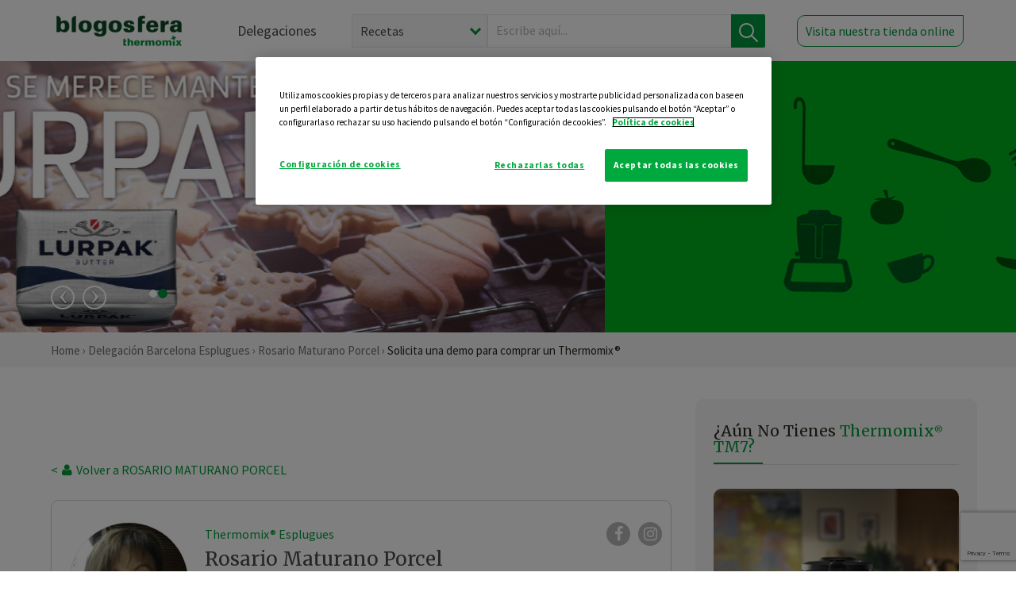

--- FILE ---
content_type: text/html; charset=UTF-8
request_url: https://thermomix-esplugues.es/rosario-maturano-porcel/comprar-thermomix/
body_size: 12504
content:
<!DOCTYPE html><html lang="es" xmlns="http://www.w3.org/1999/xhtml"><head> <script type="application/ld+json"> { "@context": "http://schema.org", "@type": "Organization", "name": "Blogosfera Thermomix", "url": "https://blogosferathermomix.es/", "logo": "https://blogosferathermomix.es/images/frontend/corporative/logo.png" } </script><script type="text/javascript" src="https://cdn.cookielaw.org/consent/195700a3-2ec1-4ed8-ad79-2d358f8ee5e8/OtAutoBlock.js" ></script><script src="https://cdn.cookielaw.org/scripttemplates/otSDKStub.js" data-document-language="true" type="text/javascript" charset="UTF-8" data-domain-script="195700a3-2ec1-4ed8-ad79-2d358f8ee5e8" ></script><script type="text/javascript">function OptanonWrapper() { }</script><script>(function(w,d,s,l,i){w[l]=w[l]||[];w[l].push({'gtm.start':new Date().getTime(),event:'gtm.js'});var f=d.getElementsByTagName(s)[0],j=d.createElement(s),dl=l!='dataLayer'?'&l='+l:'';j.async=true;j.src='//www.googletagmanager.com/gtm.js?id='+i+dl;f.parentNode.insertBefore(j,f);})(window,document,'script','dataLayer','GTM-WWJ4WMK');</script><meta charset="utf-8"><meta http-equiv="X-UA-Compatible" content="IE=edge"><meta name="viewport" content="width=device-width, initial-scale=1, user-scalable=no" /><title>Comprar Thermomix&reg; - Blog de ROSARIO MATURANO PORCEL de Thermomix&reg; Barcelona Esplugues</title><meta name="description" content="Disfruta de una demo para comprar Thermomix&reg; &amp;reg con ROSARIO MATURANO PORCEL, de Thermomix&reg; Barcelona Esplugues, para conocer todas las ventajas, comodidades y oportunidades que te ofrece Thermomix&reg; ."/><meta property="og:type" content="website"/><meta property="og:site_name" content="Thermomix&reg; Barcelona Esplugues"/><meta property="og:url" content="https://thermomix-esplugues.es/rosario-maturano-porcel/comprar-thermomix/"/><meta property="og:title" content="Comprar Thermomix&reg; - Blog de ROSARIO MATURANO PORCEL de Thermomix&reg; Barcelona Esplugues"/><meta property="og:description" content="Disfruta de una demo para comprar Thermomix&reg; &amp;reg con ROSARIO MATURANO PORCEL, de Thermomix&reg; Barcelona Esplugues, para conocer todas las ventajas, comodidades y oportunidades que te ofrece Thermomix&reg; ."/><meta name="twitter:card" content="summary"/><meta name="twitter:site" content="@ThermomixESP"/><meta name="twitter:title" content="Comprar Thermomix&reg; - Blog de ROSARIO MATURANO PORCEL de Thermomix&reg; Barcelona Esplugues"/><meta name="twitter:description" content="Disfruta de una demo para comprar Thermomix&reg; &amp;reg con ROSARIO MATURANO PORCEL, de Thermomix&reg; Barcelona Esplugues, para conocer todas las ventajas, comodidades y oportunidades que te ofrece Thermomix&reg; ."/><meta name="twitter:url" content="https://thermomix-esplugues.es/rosario-maturano-porcel/comprar-thermomix/"/><meta itemprop="description" content="Disfruta de una demo para comprar Thermomix&reg; &amp;reg con ROSARIO MATURANO PORCEL, de Thermomix&reg; Barcelona Esplugues, para conocer todas las ventajas, comodidades y oportunidades que te ofrece Thermomix&reg; ."><meta itemprop="name" content="Comprar Thermomix&reg; - Blog de ROSARIO MATURANO PORCEL de Thermomix&reg; Barcelona Esplugues"><meta property="og:locale" content="es_ES"/><link rel="canonical" href="https://thermomix-esplugues.es/rosario-maturano-porcel/comprar-thermomix/"/><meta property="og:image" content="http://blogosferathermomix.betaroiup.com/images/frontend/corporative/logo.png"/><meta name="twitter:image" content="http://blogosferathermomix.betaroiup.com/images/frontend/corporative/logo.png"/><!--[if lt IE 9]><script src="https://oss.maxcdn.com/libs/html5shiv/3.7.0/html5shiv.js"></script><script src="https://oss.maxcdn.com/libs/respond.js/1.4.2/respond.min.js"></script><![endif]--><meta name="csrf-token" content="PoX2x5OHzy0EPzimcBNaoHy6D4XdTf8Q78TtGVEs"><link rel="shortcut icon" href="https://thermomix-esplugues.es/images/frontend/favicon.ico" /><link rel="icon" href="https://thermomix-esplugues.es/images/frontend/favicon.ico" /><script> window.Laravel = {"csrfToken":"PoX2x5OHzy0EPzimcBNaoHy6D4XdTf8Q78TtGVEs"} </script> <link href="https://thermomix-esplugues.es/css/frontend/plugins/jquery/jquery-ui.min.css?version=1.3.0" rel="stylesheet" /> <link href="https://thermomix-esplugues.es/css/frontend/plugins/bootstrap/bootstrap.css?version=1.3.0" rel="stylesheet" /> <link href="https://thermomix-esplugues.es/css/frontend/plugins/owl-carousel/css/owl.carousel.min.css?version=1.3.0" rel="stylesheet" /> <link href="https://thermomix-esplugues.es/css/frontend/plugins/owl-carousel/css/owl.theme.default.min.css?version=1.3.0" rel="stylesheet" /> <link href="https://thermomix-esplugues.es/css/frontend/corporative/../font-awesome/css/font-awesome.min.css?version=1.3.0" rel="stylesheet" /> <link href="https://thermomix-esplugues.es/css/frontend/corporative/animate.min.css?version=1.3.0" rel="stylesheet" /> <link href="https://thermomix-esplugues.es/css/frontend/corporative/icomoon.css?version=1.3.0" rel="stylesheet" /> <link href="https://thermomix-esplugues.es/css/frontend/corporative/styles.css?version=1.3.0" rel="stylesheet" /> <script> var app = [];var lang = "js_interface";var secure_url = "\/\/blogosferathermomix.es";var constant_base_url = "\/\/blogosferathermomix.es\/";var base_url = "https:\/\/thermomix-esplugues.es";var locale = "es";var is_mobile = false; </script> <!--[if lt IE 9]> <script src="https://oss.maxcdn.com/libs/html5shiv/3.7.0/html5shiv.js"></script> <script src="https://oss.maxcdn.com/libs/respond.js/1.4.2/respond.min.js"></script> <![endif]--> <script>window.onPreSubmitForm = function (callback, formId) {window.onSubmitRecaptcha = function (token) {var responseRecaptcha = $('.g-recaptcha-response').val(token);$("#"+formId).append(responseRecaptcha);callback(formId);grecaptcha.reset();};grecaptcha.execute();};</script><script src="https://www.google.com/recaptcha/api.js" async defer></script> </head><body id="page-top"><div id="container_loading" style="visibility: hidden; opacity : 0;"><div id="spinner"></div></div><noscript><iframe src="//www.googletagmanager.com/ns.html?id=GTM-WWJ4WMK"height="0" width="0" style="display:none;visibility:hidden"></iframe></noscript> <nav id="mainNav" class="navbar navbar-default navbar-custom navbar-fixed-top desktop-view"> <div class="container-fluid container-resolution header-container-align"> <div class="navbar-header page-scroll"> <a class="navbar-brand page-scroll" href="https://blogosferathermomix.es/"> <img src="https://cdn.blogsthermomix.es/images/frontend/corporative/logo.png" alt="Blogosfera Thermomix®"> </a> </div> <div class="collapse navbar-collapse main-nav-list" id="bs-navbar-collapse-1"> <ul class="nav navbar-nav navbar-right"> <li> <a class="page-scroll EventTraker link-delegaciones" data-category="Menu|Superior|Delegaciones | https://thermomix-esplugues.es/rosario-maturano-porcel/comprar-thermomix" data-action="Click" data-label="GoTo | https://blogosferathermomix.es/delegaciones-thermomix/" href="https://blogosferathermomix.es/delegaciones-thermomix/">Delegaciones</a> </li> <li id="globalSearchDesktop"> <div> <form action="https://thermomix-esplugues.es/search" id="search-box" method="post"> <div class="form-search" style="display: flex; width: 100%"> <div class="content-select"> <select name="filter_search" id="filter_search"> <option value="post" >Recetas</option> <option value="advisor" >Agentes Comerciales</option> <option value="area" >Delegaciones</option> <option value="new" >Noticias</option> </select> <i></i> </div> <div class="content-input"> <input type="text" value="" name="term" id="term" placeholder="Escribe aquí... " class="input-text" required> <button style="background-color: #00913d" class="button-search EventTraker" data-category="Buscador | https://thermomix-esplugues.es/rosario-maturano-porcel/comprar-thermomix" data-action="Click" data-label="Submit" type="submit"> <span class=" EventTraker" data-category="Buscador | https://thermomix-esplugues.es/rosario-maturano-porcel/comprar-thermomix" data-action="Click" data-label="Submit"> <img id="search-global-icon" src="https://cdn.blogsthermomix.es/images/frontend/corporative/search-icon.png" alt="Busca receta, agente o delegación" class=" EventTraker" data-category="Buscador | https://thermomix-esplugues.es/rosario-maturano-porcel/comprar-thermomix" data-action="Click" data-label="Submit"> </span> <span id="search_global_spinner"></span> </button> </div> <input type="hidden" name="_token" id="_token" value="PoX2x5OHzy0EPzimcBNaoHy6D4XdTf8Q78TtGVEs"> </div> </form></div> </li> <li class="buy-now-button"> <a class="page-scroll btn-secondary EventTraker btn-visit-store" data-category="Menu|Superior|Visitar | https://thermomix-esplugues.es/rosario-maturano-porcel/comprar-thermomix" data-action="Click" data-label="GoTo | https://vorwerk.com/es/es/productos/tienda-online?advisorID=ET00075069" href="https://vorwerk.com/es/es/productos/tienda-online?advisorID=ET00075069" target="_blank">Visita nuestra tienda online</a> </li> </ul> </div> </div> </nav> <nav class="navbar responsive-view"> <div class="main-menu-responsive"> <a class="delegations-button" href="https://blogosferathermomix.es/delegaciones-thermomix/"><img src="https://cdn.blogsthermomix.es/images/frontend/corporative/ico-delegacion-movil.svg" alt="icon-delegation-mobile" class="ico-delegacion"></a> <a class="navbar-brand page-scroll" href="https://blogosferathermomix.es/"><img src="https://cdn.blogsthermomix.es/images/frontend/corporative/logo.png" alt="Blogosfera Thermomix®" class="logo-movil"></a> <div class="open-tool-search"><img src="https://cdn.blogsthermomix.es/images/frontend/corporative/ico-lupa-movil.svg" alt="icon-lupa-mobile" class="ico-search active"> <img src="https://cdn.blogsthermomix.es/images/frontend/corporative/close-search.svg" alt="icon-close-search" class="fa fa-times"></div> </div> <div class="list-items-responsive"> <div> <form action="https://thermomix-esplugues.es/search" id="search-box" method="post"> <div class="form-search" style="display: flex; width: 100%"> <div class="content-select"> <select name="filter_search" id="filter_search"> <option value="post" >Recetas</option> <option value="advisor" >Agentes Comerciales</option> <option value="area" >Delegaciones</option> <option value="new" >Noticias</option> </select> <i></i> </div> <div class="content-input"> <input type="text" value="" name="term" id="term" placeholder="Escribe aquí... " class="input-text" required> <button style="background-color: #00913d" class="button-search EventTraker" data-category="Buscador | https://thermomix-esplugues.es/rosario-maturano-porcel/comprar-thermomix" data-action="Click" data-label="Submit" type="submit"> <span class=" EventTraker" data-category="Buscador | https://thermomix-esplugues.es/rosario-maturano-porcel/comprar-thermomix" data-action="Click" data-label="Submit"> <img id="search-global-icon" src="https://cdn.blogsthermomix.es/images/frontend/corporative/search-icon.png" alt="Busca receta, agente o delegación" class=" EventTraker" data-category="Buscador | https://thermomix-esplugues.es/rosario-maturano-porcel/comprar-thermomix" data-action="Click" data-label="Submit"> </span> <span id="search_global_spinner"></span> </button> </div> <input type="hidden" name="_token" id="_token" value="PoX2x5OHzy0EPzimcBNaoHy6D4XdTf8Q78TtGVEs"> </div> </form></div> </div> </nav> <div class="header-print"> <div class="row"> <div class="col-12"> <img src="https://cdn.blogsthermomix.es/images/frontend/corporative/logo.png" alt="logo"> </div> </div> </div> <header> <div id="slider-home" class="carousel slide" data-interval="false"> <div class="carousel-inner"> <div class="item active slider-home-one" style="background-image:url(https://cdn.blogsthermomix.es/media/Megabanners/attachments/3aae115f60d50596e5157b74073b8c8b.jpg)"><div class="container-fluid container-fluid container-resolution"><div class="col-lg-12 col-lg-offset-1 col-12 header-content animated slideInRight"><div class="header-content-inner advisor-header EventTraker" data-category="Slider | https://thermomix-esplugues.es/rosario-maturano-porcel/comprar-thermomix" data-action="Click" data-label="GoTo | https://www.vorwerk.com/es/es/comunidad/noticias/inspiracion-thermomix/recetas/cristinaferrer/navidad-con-lurpak"><p class="sub-heading h3 EventTraker" data-category="Slider | https://thermomix-esplugues.es/rosario-maturano-porcel/comprar-thermomix" data-action="Click" data-label="GoTo | https://www.vorwerk.com/es/es/comunidad/noticias/inspiracion-thermomix/recetas/cristinaferrer/navidad-con-lurpak">Mira nuestra receta</p><h3 class="slider-heading EventTraker" data-category="Slider | https://thermomix-esplugues.es/rosario-maturano-porcel/comprar-thermomix" data-action="Click" data-label="GoTo | https://www.vorwerk.com/es/es/comunidad/noticias/inspiracion-thermomix/recetas/cristinaferrer/navidad-con-lurpak">de galletas</h3></div><a class="go-to-shop" href="https://www.vorwerk.com/es/es/comunidad/noticias/inspiracion-thermomix/recetas/cristinaferrer/navidad-con-lurpak" target="_blank">Ver receta</a></div></div></div><div class="item slider-home-one" style="background-image:url(https://cdn.blogsthermomix.es/media/Megabanners/attachments/2ce156777f4081ec48872af407c94646.png)"><div class="container-fluid container-fluid container-resolution"><div class="col-lg-12 col-lg-offset-1 col-12 header-content animated slideInRight"><div class="header-content-inner advisor-header EventTraker" data-category="Slider | https://thermomix-esplugues.es/rosario-maturano-porcel/comprar-thermomix" data-action="Click" data-label="GoTo | https://www.youtube.com/watch?v=1C92BkHoeL4"><p class="sub-heading h3 EventTraker" data-category="Slider | https://thermomix-esplugues.es/rosario-maturano-porcel/comprar-thermomix" data-action="Click" data-label="GoTo | https://www.youtube.com/watch?v=1C92BkHoeL4">Con Fabian León y Abraham Mateo</p><h3 class="slider-heading EventTraker" data-category="Slider | https://thermomix-esplugues.es/rosario-maturano-porcel/comprar-thermomix" data-action="Click" data-label="GoTo | https://www.youtube.com/watch?v=1C92BkHoeL4">Algo se cuece By Thermomix&reg; </h3></div><a class="go-to-shop" href="https://www.youtube.com/watch?v=1C92BkHoeL4" target="_blank">Ver</a></div></div></div><div class="container-fluid container-resolution p-0"><div class="col-lg-5 col-12 nav-carousel"><a class="left carousel-control" href="#slider-home" data-slide="prev"> <span class="icon-prev"></span> </a><a class="right carousel-control" href="#slider-home" data-slide="next"> <span class="icon-next"></span> </a><ol class="carousel-indicators"><li data-target="#slider-home" data-slide-to="0" class="active"></li><li data-target="#slider-home" data-slide-to="1" ></li></ol></div></div> </div> </div> </header> <div class="main-breadcrumb"> <div class="container-fluid container-resolution"> <h3> <a href="https://blogosferathermomix.es/" class="EventTraker" data-category="Breadcrumb | https://thermomix-esplugues.es/rosario-maturano-porcel/comprar-thermomix" data-action="Click" data-label="GoTo | https://blogosferathermomix.es/">Home</a> &rsaquo; <a href="https://thermomix-esplugues.es" class="EventTraker" data-category="Breadcrumb | https://thermomix-esplugues.es/rosario-maturano-porcel/comprar-thermomix" data-action="Click" data-label="GoTo | https://thermomix-esplugues.es">Delegación Barcelona Esplugues</a> &rsaquo; <a href="https://thermomix-esplugues.es/rosario-maturano-porcel" class="EventTraker" data-category="Breadcrumb | https://thermomix-esplugues.es/rosario-maturano-porcel/comprar-thermomix" data-action="Click" data-label="GoTo | https://thermomix-esplugues.es/rosario-maturano-porcel"> Rosario Maturano Porcel</a> &rsaquo; <span class="solicita">Solicita una demo para comprar un Thermomix&reg;</span> </h3> </div></div> <section class="main-content container-contacto"> <div class="container-fluid container-resolution"><div class="row"><div class="col-lg-8 col-md-8 col-sm-12 col-xs-12 wrapper-content"><div class="row"><div class="col-12 menu-categories-no-slider"><div class="categorias-blog-new"> </div></div></div><div style="margin-top: 20px"><div class="main-breadcrumb-new"> <a href="https://thermomix-esplugues.es/rosario-maturano-porcel" class="link-goback EventTraker" >< <i class="fa fa-user" aria-hidden="true"></i> Volver a ROSARIO MATURANO PORCEL</a> </div></div><div class="box-area box-delegado-info"> <div> <img style="border: 1px solid #e9e6e6;border-radius: 50%;" src="https://cdn.blogsthermomix.es/dynamic_content/images/advisors/6ea4e4dbd16eea4698d8220cb57feb1a.jpg" class="img-responsive img-delegado-big" alt="advisor-image"> </div> <div class="content content-delegado"> <div class="head-delegado"> <img style="border: 1px solid #e9e6e6;border-radius: 50%;" src="https://cdn.blogsthermomix.es/dynamic_content/images/advisors/6ea4e4dbd16eea4698d8220cb57feb1a.jpg" class="img-responsive" alt="advisor-image-default"> <div class="box-title"> <img src="https://cdn.blogsthermomix.es/images/frontend/corporative/ico-puntos.png" alt="icon-points" class="img-responsive icon-rrss-movil" /> <div class="title"> <a href="https://thermomix-esplugues.es">Thermomix® Esplugues</a> <h3>Rosario Maturano Porcel</h3> </div> <div class="box-rrss"> <a href="https://www.facebook.com/ThermomixSpain/" target="_blank"> <i class="fa fa-facebook"></i> </a> <a href="https://www.instagram.com/thermomixespana/?hl=es" style="padding-left: 10px;" target="_blank"> <i class="fa fa-instagram"></i> </a> </div> </div> </div> <div class="readMorenew"><p>Esta es mi secci&oacute;n en la Blogosfera Thermomix&reg; , con una experiencia de mas de veinte a&ntilde;os en el sector comercial de vorwerk Thermomix&reg; .</p></div> <div class="fulltext"><p>Esta es mi secci&oacute;n en la Blogosfera Thermomix&reg; , con una experiencia de mas de veinte a&ntilde;os en el sector comercial de vorwerk Thermomix&reg; .</p></div> <div class="actions-delegado"> <button type="button" class="btn-delegado" data-advisor_name="" data-toggle="modal" data-target="#ModalCallYouForm"> <i class="fa fa-phone" ></i> Te llamo gratis </button> <a class="btn-delegado btn-delegado-verde" href="https://vorwerk.com/es/es/productos/thermomix/thermomix-tm6?advisorID=ET00075069"> <i class="fa fa-shopping-cart" aria-hidden="true"></i> Comprar Thermomix® </a> </div> </div> </div><div id="ModalCallYouForm" class="modal fade modal-action" role="dialog"> <div class="modal-dialog modal-lg"> <div class="modal-content "> <div class="modal-header " style="border: none;"> <button type="button" class="close" data-dismiss="modal">&times;</button> </div> <div class="modal-body"> <div class="modal-container"> <div class="row"> <div style="background-image: url(https://cdn.blogsthermomix.es/images/frontend/corporative/bg-modal-advisor-contact.webp)" class="col-md-6 col-12 col-img"> <img src="https://cdn.blogsthermomix.es/images/frontend/corporative/bg-modal-advisor-contact.webp" alt="img-modal-call" class="img-responsive" /> </div> <div class="col-md-6 col-12 col-txt"> <h3>¿Quieres que te llame <span>Rosario Maturano Porcel?</span></h3> <p>Te llamamos gratis para explicarte las <strong>ventajas de Thermomix®.</strong><br />Rellena los campos para poder llamarte</p> <div class="box-form"><form data-pre-submit="onPreSubmitForm" class="info-call" name="callYouForm" id="callYouForm" action="https://thermomix-esplugues.es/api/advisor-contact" method="post" novalidate data-validation="validate" role="form"><div class="row control-group col-lg-12 "><div class="form-group "><input type="text" class="form-control " placeholder="Nombre" id="name" name="name" validation="required:true" value=""> </div> </div><div class="row control-group col-lg-12 "><div class="form-group "><input type="text" class="form-control " placeholder="Teléfono *" id="phone" name="phone" validation="required:true numberPhone:true" value=""> </div> </div><div class="row control-group col-lg-12 "><div class="form-group "><input type="text" class="form-control " placeholder="CP *" id="cp" name="cp" validation="required:true cpValid:true" value=""> </div> </div><div class="row control-group col-lg-12 "><div class="form-group "><select class="form-control " id="available" name="available" validation="required:true"><option value="">Selecciona un horario</option><option value="morming" >Mañana</option><option value="afternoon" >Tarde</option></select> </div> </div><div class="row control-group col-lg-12 privacy checkbox"><div class="form-group "><p>En Vorwerk trataremos tus datos para gestionar la consulta realizada. Puedes ejercer tus derechos de acceso, rectificación, cancelación, oposición, limitación del tratamiento y portabilidad escribiéndonos a protecciondedatos@vorwerk.es. Más información en la<a href="https://www.vorwerk.com/es/es/c/home/general/politica-privacidad"title="Política de Privacidad" target="_blank"> Política de Privacidad.</a></p><label><input type="checkbox" id="legals1" name="legals1" validation="required:true" >Autorizo el tratamiento de mis datos personales para el envío de comunicaciones comerciales sobre productos o servicios de Vorwerk España.</label> </div> </div><div class="row control-group col-lg-12 privacy checkbox"><div class="form-group "><label><input type="checkbox" id="legals" name="legals" validation="required:true" >Acepto el envío de mis datos personales para permitir a Vorwek ponerse en contacto conmigo.</label> </div> </div><input type="hidden" id="advisor_id" name="advisor_id" value="eyJpdiI6IjZtXC9EQldEd2lYblZsQlJxTk5vV2x3PT0iLCJ2YWx1ZSI6InErNzRZWG1TTUFQc1JLNzhvOEJ4Qmc9PSIsIm1hYyI6IjM2MTQ0ZmIxZTA5OGJmMjQ1YTFjOWU4ZjE0YzBlM2JkNTM4ODJiOTQ2ZWM5NWQ1N2EzNGVmYjI2YzdmM2NiMGEifQ=="><input type="hidden" id="advisor_name" name="advisor_name" value=" ROSARIO MATURANO PORCEL"><input type="hidden" id="advisor_email" name="advisor_email" value="maturano.porcel.rosario@ithermomix.es"><input type="hidden" id="blog_id" name="blog_id" value="eyJpdiI6IjNtSVR2a01GTFA1cThrYnNQQlwvN2h3PT0iLCJ2YWx1ZSI6IlNUNGQ5dW9pbDRzcHVXUFI5T0xXMVE9PSIsIm1hYyI6ImIzYmU3ZDM0YWNiMmU1MzVhM2NmMGQ0ODEyNGQ4ODkwOWVmMDJmMWRjYmMwZjk2NjNkOGZmZWUxM2YwNWVkZDEifQ=="><input type="hidden" id="area_id" name="area_id" value="eyJpdiI6InNFc1dFR3hLNklXd1wvbTh0TVBkTFNnPT0iLCJ2YWx1ZSI6IlwvZUM5Y2k0ajhQVnA0TFNDR0REajhRPT0iLCJtYWMiOiIzZDY4YTIzODc0ZWI2OThjNTA1NWI4NmMwYmYzYjYxZDdjMzVhMDk5ZDY5YmVmNjgxNTQ4MDRjNDMzY2E0ZmQ2In0="><input type="hidden" id="area_name" name="area_name" value="Barcelona Esplugues"> <div class="clearfix"></div> <div id="error_response"></div> <div class="row "> <div class="form-group col-xs-12 "> <button type="submit" class="btn btn-primary btn-md ask-button tracker-button-form">Contactar</button> </div> </div><input type="hidden" name="fid" id="fid" value="eyJpdiI6IitEZTM1cTBcL2VCZmlaaDNRRDIrTlwvUT09IiwidmFsdWUiOiJGandkbkptN1Y4RE5zS3Q0RStSUFwvQT09IiwibWFjIjoiZTMxNDE4ZjY4ZTlhMTBjOWJiNmU4MzU0NjJkZWIyNGJiMTQyOGRhYmYwZTI5NDY4NDFkYzg0NjVjMTc0OGE5MyJ9"/><input type="hidden" name="sid" id="sid" value="eyJpdiI6IlA2a1ZJaUwzekorRWRON1pCZ0U4U1E9PSIsInZhbHVlIjoiUkJRaXducE9yYUZLVFZ3UitTc05Udz09IiwibWFjIjoiMWRhYjVkOWVmNTdiODU3MjI4MzY2YmM2MTg1MmU2NzE0MmZhZTg1N2M5MTQ4ZGI3MTRhNGUzNDdhNDI2ZTI3NSJ9"/><input type="hidden" name="bid" id="bid" value="eyJpdiI6IlorZ00rVjN6TmhsY3dqQllvZ3RoT1E9PSIsInZhbHVlIjoicE5POTZLcUtHVHd4VWRGXC9LZ0cwN1E9PSIsIm1hYyI6IjczOTRjNzhkYzA3YzZlNWY0NTc5ZmJiMTdjNzc3NmNmNWRhNjQ2ZWY1MjhiNTVmNGY1YTFjZjY4OGFkNDg4NzAifQ=="/><input type="hidden" name="has_captcha" id="has_captcha" value="1"/><input type="hidden" name="referral" id="referral" value=""/><input type="hidden" name="_token" value="PoX2x5OHzy0EPzimcBNaoHy6D4XdTf8Q78TtGVEs"></form> <div class="alert fade in alert-success" id="successcallYouForm" style="display: none"></div></div> </div> </div> </div> </div> </div> </div></div><div id="ModalWhatsappMeForm" class="modal fade modal-action" role="dialog"> <div class="modal-dialog modal-lg"> <div class="modal-content "> <div class="modal-header " style="border: none;"> <button type="button" class="close" data-dismiss="modal">&times;</button> </div> <div class="modal-body "> <div class="modal-container"> <div class="row"> <div class="col-md-6 col-12 col-img col-img-agente"> <img src="https://cdn.blogsthermomix.es/images/frontend/corporative/bg-modal-agente.jpg" alt="image-modal-whatsapp" class="img-responsive" /> </div> <div class="col-md-6 col-12 col-txt"> <h3>¿Quieres hablar con <span>Rosario Maturano Porcel</span> por Whatsapp?</h3> <p>Indica tu nombre y teléfono y podrás escribirme directamente</p> <div class="box-form" style="margin-left: 15px;"><form data-pre-submit="onPreSubmitForm" class="user-ask" name="whatsappMeForm" id="whatsappMeForm" action="https://thermomix-esplugues.es/api/advisor-contact" method="post" novalidate data-validation="validate" role="form"><div class="row control-group col-lg-12 col-sm-6"><div class="form-group "><input type="text" class="form-control " placeholder="Nombre" id="name" name="name" validation="required:true" value=""> </div> </div><div class="row control-group col-lg-12 col-sm-6"><div class="form-group "><input type="text" class="form-control " placeholder="Teléfono *" id="phone" name="phone" validation="required:true numberPhone:true" value=""> </div> </div><div class="row control-group col-lg-12 col-md-12 col-sm-12 privacy checkbox"><div class="form-group "><p>En Vorwerk trataremos tus datos para gestionar la consulta realizada. Puedes ejercer tus derechos de acceso, rectificación, cancelación, oposición, limitación del tratamiento y portabilidad escribiéndonos a protecciondedatos@vorwerk.es. Más información en la<a href="https://www.vorwerk.com/es/es/c/home/general/politica-privacidad"title="Política de Privacidad" target="_blank"> Política de Privacidad.</a></p><label><input type="checkbox" id="legals1" name="legals1" validation="required:true" >Autorizo el tratamiento de mis datos personales para el envío de comunicaciones comerciales sobre productos o servicios de Vorwerk España.</label> </div> </div><div class="row control-group col-lg-12 col-md-12 col-sm-12 privacy checkbox"><div class="form-group "><label><input type="checkbox" id="legals" name="legals" validation="required:true" >Acepto el envío de mis datos personales para permitir a Vorwek ponerse en contacto conmigo.</label> </div> </div><input type="hidden" id="advisor_id" name="advisor_id" value="eyJpdiI6IjZtXC9EQldEd2lYblZsQlJxTk5vV2x3PT0iLCJ2YWx1ZSI6InErNzRZWG1TTUFQc1JLNzhvOEJ4Qmc9PSIsIm1hYyI6IjM2MTQ0ZmIxZTA5OGJmMjQ1YTFjOWU4ZjE0YzBlM2JkNTM4ODJiOTQ2ZWM5NWQ1N2EzNGVmYjI2YzdmM2NiMGEifQ=="><input type="hidden" id="advisor_name" name="advisor_name" value=" ROSARIO MATURANO PORCEL"><input type="hidden" id="advisor_email" name="advisor_email" value="maturano.porcel.rosario@ithermomix.es"><input type="hidden" id="advisor_phone" name="advisor_phone" value="607749949"><input type="hidden" id="blog_id" name="blog_id" value="eyJpdiI6IjNtSVR2a01GTFA1cThrYnNQQlwvN2h3PT0iLCJ2YWx1ZSI6IlNUNGQ5dW9pbDRzcHVXUFI5T0xXMVE9PSIsIm1hYyI6ImIzYmU3ZDM0YWNiMmU1MzVhM2NmMGQ0ODEyNGQ4ODkwOWVmMDJmMWRjYmMwZjk2NjNkOGZmZWUxM2YwNWVkZDEifQ=="><input type="hidden" id="area_id" name="area_id" value="eyJpdiI6InNFc1dFR3hLNklXd1wvbTh0TVBkTFNnPT0iLCJ2YWx1ZSI6IlwvZUM5Y2k0ajhQVnA0TFNDR0REajhRPT0iLCJtYWMiOiIzZDY4YTIzODc0ZWI2OThjNTA1NWI4NmMwYmYzYjYxZDdjMzVhMDk5ZDY5YmVmNjgxNTQ4MDRjNDMzY2E0ZmQ2In0="><input type="hidden" id="area_name" name="area_name" value="Barcelona Esplugues"> <div class="clearfix"></div> <div id="error_response"></div> <div class="row "> <div class="form-group col-xs-12 "> <button type="submit" class="btn btn-primary btn-md ask-button tracker-button-form">Contactar</button> </div> </div><input type="hidden" name="fid" id="fid" value="eyJpdiI6IkhmVVwvaVpPeXEyR0ZCb2VDNDVYdm9RPT0iLCJ2YWx1ZSI6InNkeVFEUjBabHNkajg5c0M0Q2hnN2c9PSIsIm1hYyI6IjkwMGQ5OGY4ZGMxNWZlM2U3MDFhNGFiNDEwYjNhZjg0ZjFiYzcxMWMxOTM0MzhhMGVjNzkwYzc0NWYyZGZkZTEifQ=="/><input type="hidden" name="sid" id="sid" value="eyJpdiI6InM5MUh6elZTTVBuS0ZvUVJtdHZia0E9PSIsInZhbHVlIjoiTXFvZmtiamx3UFRPcXJsMWNOMnNCUT09IiwibWFjIjoiMTM0YTZjYjI2MGMxYTNiZTExNjRlOTQ3NWM2MjM4MWVjYTFlOWRiNDNhZjgwNTE0MDZiNjAxYzUyOTA4ZmM5OSJ9"/><input type="hidden" name="bid" id="bid" value="eyJpdiI6IlorZ00rVjN6TmhsY3dqQllvZ3RoT1E9PSIsInZhbHVlIjoicE5POTZLcUtHVHd4VWRGXC9LZ0cwN1E9PSIsIm1hYyI6IjczOTRjNzhkYzA3YzZlNWY0NTc5ZmJiMTdjNzc3NmNmNWRhNjQ2ZWY1MjhiNTVmNGY1YTFjZjY4OGFkNDg4NzAifQ=="/><input type="hidden" name="has_captcha" id="has_captcha" value="1"/><input type="hidden" name="referral" id="referral" value=""/><input type="hidden" name="_token" value="PoX2x5OHzy0EPzimcBNaoHy6D4XdTf8Q78TtGVEs"></form> <div class="alert fade in alert-success" id="successwhatsappMeForm" style="display: none"></div></div> </div> </div> </div> </div> </div> </div></div><div id='captcha-container' class="row control-group col-lg-12" style="z-index: 99999; display: none;"> <div class="form-group col-xs-12 text-center captcha-container"> <div class="g-recaptcha" data-sitekey="6LfqIIwUAAAAANUxiL_NRkGPvQJLSD6IxyGkiCpG" data-callback="onSubmitRecaptcha" data-size="invisible"> </div> </div></div><div class="contact-grid"><h1 class="demo-title merry">Solicita tu demostración de <span>Thermomix®</span></h1><p>Te explicamos cómo conseguir una demo para comprar un Thermomix® paso a paso. Completa el siguiente formulario y me pondré en contacto contigo para aclarar tus dudas y reservar una demostración de Thermomix® sin compromiso.</p><div class='col-lg-10 col-md-12 col-sm-12 col-xs-12 no-padding'><p class="contact-grid-title">Tus datos personales</p><div id='captcha-container' class="row control-group col-lg-12" style="z-index: 99999; display: none;"><div class="form-group col-xs-12 text-center captcha-container"><div class="g-recaptcha" data-sitekey="6LfqIIwUAAAAANUxiL_NRkGPvQJLSD6IxyGkiCpG" data-callback="onSubmitRecaptcha" data-size="invisible"></div></div></div><form data-pre-submit="onPreSubmitForm" class="contact-grid-form" name="buyNowForm" id="buyNowForm" action="https://thermomix-esplugues.es/api/buy-now" method="post" novalidate data-validation="validate" role="form"><div class="row control-group col-lg-6 col-sm-6"><div class="form-group floating-label-form-group controls "><label class=" control-label">Nombre *</label><input type="text" class="form-control " placeholder="" id="first_name" name="first_name" validation="required:true" value=""> </div> </div><div class="row control-group col-lg-6 col-sm-6"><div class="form-group floating-label-form-group controls "><label class=" control-label">Apellidos *</label><input type="text" class="form-control " placeholder="" id="last_name" name="last_name" validation="required:true" value=""> </div> </div><div class="row control-group col-lg-6 col-sm-6"><div class="form-group floating-label-form-group controls "><label class=" control-label">Dirección *</label><input type="text" class="form-control " placeholder="" id="address" name="address" validation="required:true" value=""> </div> </div><div class="row control-group col-lg-6 col-sm-6"><div class="form-group floating-label-form-group controls "><label class=" control-label">CP *</label><input type="text" class="form-control " placeholder="" id="cp" name="cp" validation="required:true cpValid:true" value=""> </div> </div><div class="row control-group col-lg-6 col-sm-6"><div class="form-group floating-label-form-group controls "><label class=" control-label">Localidad *</label><input type="text" class="form-control " placeholder="" id="city" name="city" validation="required:true" value=""> </div> </div><div class="row control-group col-lg-6 col-sm-6"><div class="form-group floating-label-form-group controls "><label class=" control-label">Provincia *</label><select class="form-control " id="province" name="province" validation="required:true"><option value="">Provincia *</option><option value="2" >Albacete</option><option value="3" >Alicante</option><option value="4" >Almería</option><option value="1" >Araba/Álava</option><option value="33" >Asturias</option><option value="5" >Ávila</option><option value="6" >Badajoz</option><option value="7" >Baleares, Islas</option><option value="8" >Barcelona</option><option value="48" >Bizkaia</option><option value="9" >Burgos</option><option value="10" >Cáceres</option><option value="11" >Cádiz</option><option value="12" >Castellón</option><option value="51" >Ceuta</option><option value="13" >Ciudad Real</option><option value="14" >Córdoba</option><option value="15" >Coruña, A</option><option value="16" >Cuenca</option><option value="20" >Gipuzkoa</option><option value="17" >Girona</option><option value="18" >Granada</option><option value="19" >Guadalajara</option><option value="21" >Huelva</option><option value="22" >Huesca</option><option value="23" >Jaén</option><option value="24" >León</option><option value="25" >Lleida</option><option value="27" >Lugo</option><option value="28" >Madrid</option><option value="29" >Málaga</option><option value="52" >Melilla</option><option value="30" >Murcia</option><option value="31" >Navarra</option><option value="32" >Ourense</option><option value="34" >Palencia</option><option value="35" >Palmas, Las</option><option value="36" >Pontevedra</option><option value="26" >Rioja, La</option><option value="37" >Salamanca</option><option value="38" >Santa Cruz de Tenerife</option><option value="39" >Santander</option><option value="40" >Segovia</option><option value="41" >Sevilla</option><option value="42" >Soria</option><option value="43" >Tarragona</option><option value="44" >Teruel</option><option value="45" >Toledo</option><option value="46" >Valencia</option><option value="47" >Valladolid</option><option value="49" >Zamora</option><option value="50" >Zaragoza</option></select> </div> </div><div class="row control-group col-lg-6 col-sm-6"><div class="form-group floating-label-form-group controls "><label class=" control-label">Dirección de correo electrónico *</label><input type="email" class="form-control " placeholder="" id="email" name="email" validation="required:true email:true" value=""> </div> </div><div class="row control-group col-lg-6 col-sm-6"><div class="form-group floating-label-form-group controls "><label class=" control-label">Teléfono *</label><input type="text" class="form-control " placeholder="" id="phone" name="phone" validation="required:true numberPhone:true" value=""> </div> </div><div class="row control-group col-lg-12 col-md-12 col-sm-12"><div class="form-group "><textarea rows="5" class="form-control " placeholder="Si tienes alguna consulta sobre la demostración, escríbela aquí para que podamos ayudarte." id="message" name="message" validation="required:false" value=""></textarea> </div> </div><div class="row control-group col-lg-12 privacy checkbox col-md-12 col-sm-12"><div class="form-group "><p>En Vorwerk trataremos tus datos para gestionar una demostración de Thermomix®. Puedes ejercer tus derechos de acceso, rectificación, cancelación, oposición, limitación del tratamiento y portabilidad escribiéndonos a protecciondedatos@vorwerk.es. Más información en la<a href="https://www.vorwerk.com/es/es/c/home/general/politica-privacidad"title="Política de Privacidad" target="_blank"> Política de Privacidad.</a></p><label><input type="checkbox" id="legals1" name="legals1" validation="required:true" >Autorizo el tratamiento de mis datos personales para el envío de comunicaciones comerciales sobre productos o servicios de Vorwerk España.</label> </div> </div><div class="row control-group col-lg-12 privacy checkbox col-md-12 col-sm-12"><div class="form-group "><label><input type="checkbox" id="legals" name="legals" validation="required:true" >He leído y acepto el tratamiento de mis datos.</label> </div> </div><input type="hidden" id="advisor_id" name="advisor_id" value="eyJpdiI6IjZtXC9EQldEd2lYblZsQlJxTk5vV2x3PT0iLCJ2YWx1ZSI6InErNzRZWG1TTUFQc1JLNzhvOEJ4Qmc9PSIsIm1hYyI6IjM2MTQ0ZmIxZTA5OGJmMjQ1YTFjOWU4ZjE0YzBlM2JkNTM4ODJiOTQ2ZWM5NWQ1N2EzNGVmYjI2YzdmM2NiMGEifQ=="><input type="hidden" id="advisor_name" name="advisor_name" value=" ROSARIO MATURANO PORCEL"><input type="hidden" id="advisor_email" name="advisor_email" value="maturano.porcel.rosario@ithermomix.es"><input type="hidden" id="blog_id" name="blog_id" value="eyJpdiI6IjNtSVR2a01GTFA1cThrYnNQQlwvN2h3PT0iLCJ2YWx1ZSI6IlNUNGQ5dW9pbDRzcHVXUFI5T0xXMVE9PSIsIm1hYyI6ImIzYmU3ZDM0YWNiMmU1MzVhM2NmMGQ0ODEyNGQ4ODkwOWVmMDJmMWRjYmMwZjk2NjNkOGZmZWUxM2YwNWVkZDEifQ=="><input type="hidden" id="area_id" name="area_id" value="eyJpdiI6InNFc1dFR3hLNklXd1wvbTh0TVBkTFNnPT0iLCJ2YWx1ZSI6IlwvZUM5Y2k0ajhQVnA0TFNDR0REajhRPT0iLCJtYWMiOiIzZDY4YTIzODc0ZWI2OThjNTA1NWI4NmMwYmYzYjYxZDdjMzVhMDk5ZDY5YmVmNjgxNTQ4MDRjNDMzY2E0ZmQ2In0="><input type="hidden" id="area_name" name="area_name" value="Barcelona Esplugues"> <div class="clearfix"></div> <div id="error_response"></div> <div class="row "> <div class="form-group col-xs-12 "> <button type="submit" class="btn btn-primary tracker-button-form">Solicita una demo para comprar un Thermomix&reg;</button> </div> </div><input type="hidden" name="fid" id="fid" value="eyJpdiI6ImoxcXNOK3o3S1VtUjM2OGV4Vmp3UWc9PSIsInZhbHVlIjoiMGZpeVgrMGNQU2ZQdThNclN0czJrZz09IiwibWFjIjoiMjc3YTAzMjhiNmZlYzYyNTM0NjBkYTdmMDkwODZmZDRlNzMzMGE3ZjFlYzg1YmM1MDQyM2QzODNmMjA0NTYzNiJ9"/><input type="hidden" name="sid" id="sid" value="eyJpdiI6IkNZcW1pMitaaTJQVzFsQ1E2Wkc0aXc9PSIsInZhbHVlIjoiTHdtbXZwS200ejdoZmJWVkwydFgwUT09IiwibWFjIjoiNjlkM2QwOWU2NjQ2YmU1YmYzMTg5MzNjZTU3NzhmOTAyZDQ4NTUxNzFlYWUxZmY2ZDA0ZGNhODYwMTJiYTFkNiJ9"/><input type="hidden" name="bid" id="bid" value="eyJpdiI6IlorZ00rVjN6TmhsY3dqQllvZ3RoT1E9PSIsInZhbHVlIjoicE5POTZLcUtHVHd4VWRGXC9LZ0cwN1E9PSIsIm1hYyI6IjczOTRjNzhkYzA3YzZlNWY0NTc5ZmJiMTdjNzc3NmNmNWRhNjQ2ZWY1MjhiNTVmNGY1YTFjZjY4OGFkNDg4NzAifQ=="/><input type="hidden" name="has_captcha" id="has_captcha" value="1"/><input type="hidden" name="referral" id="referral" value=""/><input type="hidden" name="_token" value="PoX2x5OHzy0EPzimcBNaoHy6D4XdTf8Q78TtGVEs"></form> <div class="alert fade in alert-success" id="successbuyNowForm" style="display: none"></div></div></div></div><aside class="aside col-lg-4 col-md-4 col-sm-12 col-xs-12"><div class="aside-wrapper-content"> <script type="text/javascript"> var currentMeetingLink; var intervalJQ = setInterval(function(){ if(typeof jQuery !== 'undefined' && jQuery !== null){ clearInterval(intervalJQ); initModal(jQuery); } }, 300); function initModal($){ $('#ModalRegistrant').on('show.bs.modal', function (e) { var id = currentMeetingLink.attr('data-id'); var logo = currentMeetingLink.attr('data-logo'); id = id.split('-'); $('#registrantForm').find('#meetingId').val(id[0]); $('#registrantForm').find('#occurrenceId').val(id[1]); if(logo != ''){ $('#registrantForm').parents(".modal-content:first").find('.logo-patrocinador-form:first').show(); $('#registrantForm').parents(".modal-content:first").find('.logo-patrocinador-form:first').attr("src", logo); }else{ $('#registrantForm').parents(".modal-content:first").find('.logo-patrocinador-form:first').hide(); } }); $('#ModalRegistrant').on('hidden.bs.modal', function (e) { $('#success-response').hide(); $('#error-response').hide(); $('#registrantForm').find('#meetingId').val(''); $('#registrantForm').find('#occurrenceId').val(''); $('#registrantForm').parents(".modal-content:first").find('.logo-patrocinador-form:first').attr("src", ''); }); $('.registrant-request').on('click', function(){ currentMeetingLink = $(this); $('#ModalRegistrant').modal('show'); }); var validator = $('#registrantForm').validate({ ignore : "", debug : false, errorElement : 'span', errorClass : 'text-danger', submitHandler : function(){ var responseElement = $('#registrantForm').find("[id^='g-recaptcha-response']"); var responseElementId = responseElement.attr('id'); var idArr = responseElementId.split('-'); var grecaptchaId = 0; if(idArr.length == 4){ var grecaptchaId = idArr[idArr.length - 1]; } var response = responseElement.val(); if(response.length == 0){ $('#captcha-message').show(); }else{ $('#captcha-message').hide(); $("#save_registrant").attr('disabled', 'disabled'); $.ajax( { url: $('#registrantForm').attr('action'), dataType : 'json', method : 'POST', data: $('#registrantForm').formSerialize(), success : function(data){ if(data.status == 'ok'){ $('#registrantForm').find('input[type=text]').val(''); $('#registrantForm').find('input[type=email]').val(''); $('#registrantForm').find('input[type=number]').val(''); $('#registrantForm').find('select[id=is_customer]').val('not'); $('#registrantForm').find('select[id=is_invited]').val('not'); $('#registrantForm').find('input[type=checkbox]').prop('checked', false); $('#success-response').html(data.message); $('#success-response').show(); $('#error-response').hide(); }else{ $('#success-response').hide(); $('#error-response').html(data.message); $('#error-response').show(); } $("#save_registrant").removeAttr("disabled"); grecaptcha.reset(grecaptchaId); } } ); } } }); $("#save_registrant").on('click', function(){ $('#registrantForm').submit(); }); $("#is_invited").on('change', function(){ if ($("#is_invited").val() === 'yes'){ $('#inviting_agent_name').removeClass('hide'); $('#inviting_agent_name').attr('required', true); }else{ $('#inviting_agent_name').addClass('hide'); $('#inviting_agent_name').removeAttr('required'); } }); } </script> <div class="box-demostracion"> <h3 style="font-size: 19px">¿Aún no tienes <span>Thermomix<sup style="font-size: 10px">®</sup> TM7?</span></h3> <div class="border-green"></div> <br> <div class="img-holder"> <img src="https://cdn.blogsthermomix.es/dynamic_content/images/buy_banner/02edf4502cc994460b684378c5254c34.png" class="img-promo-sidebar" alt=""> </div> <p>Thermomix TM7 como nunca antes.</p> <a data-category="Promotions/Editions|Sidebar|Comprar | https://thermomix-esplugues.es/rosario-maturano-porcel/comprar-thermomix" data-action="Click" data-label="GoTo | https://www.vorwerk.com/es/es/productos/thermomix/thermomix-tm7" href="https://www.vorwerk.com/es/es/productos/thermomix/thermomix-tm7">Comprar</a> </div> <div class="users-info talleres-destacados"> <h3>Productos <span>destacados</span></h3> <div class="border-green"></div> <div class="productos-grid"> <div class="item"> <div class="img-destacado"> <img src="https://cdn.blogsthermomix.es/dynamic_content/images/featured_products/a2dd8cc9d1cb7198e37d02f95164f624.png" alt=" Cook-Key ® TM5"> </div> <div class="grid-content"> <div class="tag">TM5</div> <h4><a href="https://www.vorwerk.com/es/es/shop/cook-keyr?&amp;utm_source=blogosfera&amp;utm_medium=community&amp;utm_campaign=2025repuestos" target="_blank"> Cook-Key ® TM5</a></h4> <a href="https://www.vorwerk.com/es/es/shop/cook-keyr?&amp;utm_source=blogosfera&amp;utm_medium=community&amp;utm_campaign=2025repuestos" target="_blank" class="btn-tienda">Ir a la tienda</a> </div> </div> <div class="item"> <div class="img-destacado"> <img src="https://cdn.blogsthermomix.es/dynamic_content/images/featured_products/8e7ac6c50463c766f350788db6f01b01.png" alt="Accesorio Cortador de Thermomix®"> </div> <div class="grid-content"> <div class="tag">TM6</div> <h4><a href="https://www.vorwerk.com/es/es/s/shop/accesorio-cortador-thermomix-1?&amp;utm_source=blogosfera&amp;utm_medium=community&amp;utm_campaign=2024escutter" target="_blank">Accesorio Cortador de Thermomix®</a></h4> <a href="https://www.vorwerk.com/es/es/s/shop/accesorio-cortador-thermomix-1?&amp;utm_source=blogosfera&amp;utm_medium=community&amp;utm_campaign=2024escutter" target="_blank" class="btn-tienda">Ir a la tienda</a> </div> </div> <div class="item"> <div class="img-destacado"> <img src="https://cdn.blogsthermomix.es/dynamic_content/images/featured_products/938856a2281174b7d3ed8a8747d02ae5.png" alt="Set Thermomix® Fresh para vacío"> </div> <div class="grid-content"> <div class="tag-vacio"></div> <h4><a href="https://www.vorwerk.com/es/es/s/shop/set-thermomix-fresh?&amp;utm_source=blogosfera&amp;utm_medium=community&amp;utm_campaign=setfresh24" target="_blank">Set Thermomix® Fresh para vacío</a></h4> <a href="https://www.vorwerk.com/es/es/s/shop/set-thermomix-fresh?&amp;utm_source=blogosfera&amp;utm_medium=community&amp;utm_campaign=setfresh24" target="_blank" class="btn-tienda">Ir a la tienda</a> </div> </div> <div class="item"> <div class="img-destacado"> <img src="https://cdn.blogsthermomix.es/dynamic_content/images/featured_products/74ce354c5f17e5d9817cb62ec83ea3af.png" alt="Delantal de cocina Thermomix"> </div> <div class="grid-content"> <div class="tag-vacio"></div> <h4><a href="https://www.vorwerk.com/es/es/shop/delantal-cocina-thermomix" target="_blank">Delantal de cocina Thermomix</a></h4> <a href="https://www.vorwerk.com/es/es/shop/delantal-cocina-thermomix" target="_blank" class="btn-tienda">Ir a la tienda</a> </div> </div> </div> <div class="claim-productos-destacados"> <h5><a href="https://www.vorwerk.com/es/es/s/shop/productos/thermomix/c/thermomix?utm_source=Blogosfera&utm_medium=banner&utm_campaign=productosblogosfera" target="_blank">Visita nuestra tienda online <img src="https://cdn.blogsthermomix.es/images/frontend/corporative/logo-vorwerk.png" alt="logo-vorwerk"></a> </h5> </div> </div> <div class="aside-map sep"> <h3>delegación <span>Barcelona Esplugues</span></h3> <div class="border-green"></div> <div class="col-lg-12 address-map"> <div class="col-lg-1 col-xs-1 no-padding"> <i class="fa fa-phone"></i> </div> <div class="col-lg-11 col-xs-11 "> <p> C/ LAUREÀ MIRÓ, 122-128 LOCAL 08950 - ESPLUGUES DE LLOBREGAT</p> <p class="phone"> 934 118 030 </p> </div> </div> <div id="gmap" data-address="C/ LAUREÀ MIRÓ, 122-128 LOCAL 08950 - ESPLUGUES DE LLOBREGAT" data-lat="41.376931" data-long="2.0949981" style="position: relative; overflow: hidden;"> <iframe width="100%" height="300" src="" frameborder="0" scrolling="no" marginheight="0" marginwidth="0" style="margin-top:0;"></iframe> </div></div> </div></aside></div> </div> </section><div class="icon-whatsapp"><a data-toggle="modal" data-target="#ModalWhatsappMeForm"><i class="fa fa-whatsapp"></i></a></div> <footer> <div class="footer-above"> <div class="container-fluid container-resolution"> <div class="row row-main"> <div class="col-lg-5 col-md-5 col-sm-12 col-xs-12 col-visita"> <img src="https://cdn.blogsthermomix.es/images/frontend/corporative/img-footer-desk.png" alt="img-footer-desk" class="img-responsive img-desktop" /> <img src="https://cdn.blogsthermomix.es/images/frontend/corporative/img-footer-movil.png" alt="img-footer-movil" class="img-responsive img-movil" /> <div class="box-visita"> <img src="https://cdn.blogsthermomix.es/images/frontend/corporative/logo-footer-new.png" alt="logo-footer-new" class="img-responsive logo-footer" /> <p>Visita nuestra tienda online donde podrás encontrar promociones, repuestos, libros y más</p> <a href="https://www.vorwerk.com/es/es/s/shop/productos/thermomix/c/thermomix?utm_source=Blogosfera&utm_medium=banner&utm_campaign=productosblogosfera" class="btn btn-footer" target="_blank">Tienda Thermomix®</a> </div> </div> <div class="col-lg-7 col-md-7 col-sm-12 col-xs-12"> <div class="row"> <div class="col-lg-6 col-md-6 col-sm-6 col-xs-12 footer-contact-info"> <h4>Si tienes dudas llámanos</h4> <a class="phone-number" href="tel:918 31 19 12">918 31 19 12</a> <p>Lunes a viernes de 9:00 a 20:00</p> <p><br></p> </div> <div class="col-lg-6 col-md-6 col-sm-6 col-xs-12 footer-rrss"> <h4>Nuestras redes sociales</h4> <ul class="list-unstyled"> <li><a target="_blank" href="https://www.facebook.com/ThermomixSpain"><img src="https://cdn.blogsthermomix.es/images/frontend/corporative/footer-facebook-new.svg" alt="icon-facebook" class="img-responsive ico-rrss" style="height: 45px;" /></a></li> <li><a target="_blank" href="http://youtube.com/thermomixespana"><img src="https://cdn.blogsthermomix.es/images/frontend/corporative/footer-youtube-new.svg" alt="icon-youtube" class="img-responsive ico-rrss" style="height: 45px;" /></a></li> <li><a target="_blank" href="https://instagram.com/thermomixespana?igshid=YmMyMTA2M2Y="><img src="https://cdn.blogsthermomix.es/images/frontend/corporative/footer-instagram.svg" alt="icon-instagram" class="img-responsive ico-rrss" style="height: 45px;" /></a></li> <li><a target="_blank" href="https://www.tiktok.com/@thermomix_espana?_t=8ZVlzXrH3Ir&amp;_r=1"><img src="https://cdn.blogsthermomix.es/images/frontend/corporative/footer-tik-tok.svg" alt="icon-tiktok" class="img-responsive ico-rrss" style="height: 45px;" /></a></li> </ul> </div> </div> </div> </div> </div> </div> <div class="footer-middle"> <div class="container-fluid container-resolution"> <div class="row main-categories-footer"> <div class="col-lg-3 col-md-3 col-sm-3 col-xs-12 site-categories-footer"> <h4 class="title-footer">Blogosfera</h4> <ul class="list-unstyled"> <li><a rel=&quot;nofollow&quot; href="https://blogosferathermomix.es/delegaciones-thermomix/" class=" EventTraker" data-category="Footer|Delegaciones | https://thermomix-esplugues.es/rosario-maturano-porcel/comprar-thermomix" data-action="Click" data-label="GoTo | https://blogosferathermomix.es/delegaciones-thermomix/">Blogs por provincia</a></li> <li><a rel=&quot;nofollow&quot; target="_blank" href="https://blogosferathermomix.es/thermomixporelmundo/">Thermomix® por el mundo</a></li> <li><a rel=&quot;nofollow&quot; target="_blank" href="https://blogosferathermomix.es/trucosdecocinathermomix/">Trucos de cocina Thermomix®</a></li> <li><a rel=&quot;nofollow&quot; target="_blank" href="https://blogosferathermomix.es/elblogdethermomix/">El blog oficial de Thermomix®</a></li> </ul> </div> <div class="col-lg-3 col-md-3 col-sm-3 col-xs-12 site-categories-footer"> <h4 class="title-footer">thermomix® </h4> <ul class="list-unstyled"> <li><a target="_blank" rel="nofollow" href="https://www.vorwerk.com/es/es/c/home/productos/thermomix">Qué es Thermomix&reg;</a></li> <li><a target="_blank" rel="nofollow" href="https://www.vorwerk.com/es/es/c/home/productos/thermomix/robot-de-cocina">Robot Thermomix&reg;</a></li> <li><a target="_blank" rel="nofollow" href="https://www.vorwerk.com/es/es/c/home/productos/thermomix/robot-de-cocina">Funciones</a></li> <li><a target="_blank" rel="nofollow" href="https://www.vorwerk.com/es/es/c/home/trabaja-con-nosotros/thermomix">Empleo</a></li> <li><a target="_blank" rel="nofollow" href="https://www.vorwerk.com/es/es/c/home/ayuda/thermomix/contacto">Contacto</a></li> </ul> </div> <div class="col-lg-3 col-md-3 col-sm-3 col-xs-12 site-categories-footer"> <h4 class="title-footer">Cocinar con thermomix®</h4> <ul class="list-unstyled"> <li><a target="_blank" rel="nofollow" href="https://www.recetario.es/">Recetario</a></li> <li><a target="_blank" rel="nofollow" href="https://www.vorwerk.com/es/es/shop/categorias/thermomix/libros-recetas">Libros de cocina</a></li> <li><a target="_blank" rel="nofollow" href="https://www.vorwerk.com/es/es/c/home/ayuda/thermomix/preguntas-frecuentes">Preguntas Frecuentes</a></li> </ul> </div> <div class="col-lg-3 col-md-3 col-sm-3 col-xs-12 site-categories-footer"> <h4 class="title-footer">Descubre thermomix®</h4> <ul class="list-unstyled"> <li><a target="_blank" rel="nofollow" href="http://blogosferathermomix.es/comprar-thermomix/">Consigue tu Thermomix&reg;</a></li> <li><a target="_blank" rel="nofollow" href="https://www.vorwerk.com/es/es/s/shop/productos/thermomix/c/thermomix">Tienda Thermomix&reg;</a></li> <li><a target="_blank" rel="nofollow" href="https://www.thermomixmagazine.com/">Thermomix&reg; Magazine</a></li> <li><a target="_blank" rel="nofollow" href="https://cookidoo.es/vorwerkWebapp/">Cookidoo&reg;</a></li> </ul> </div> <div class="col-lg-3 col-md-3 col-sm-3 col-xs-12 site-categories-footer"> <h4 class="title-footer">Otros links</h4> <ul class="list-unstyled"> <li><a target="_blank" rel="nofollow" href="https://www.vorwerk.com/es/es/c/home/trabaja-con-nosotros/thermomix">Vente a nuestro equipo</a></li> <li><a target="_blank" rel="nofollow" href="/sitemap">Sitemap</a></li> <li><a target="_blank" rel="nofollow" href="/delegaciones-thermomix">Delegaciones</a></li> </ul> </div> </div> </div> </div> <div class="footer-below"> <div class="container-fluid container-resolution"> <div class="row"> <div class="col-lg-4 col-md-3 col-sm-12 col-xs-12 copyright"> <p>© Blogosfera thermomix - 2025</p> </div> <div class="col-lg-8 col-md-9 col-sm-12 col-xs-12 site-info"> <ul class="list-unstyled"> <li><a target="_blank" id="privacy-link" href="https://www.vorwerk.com/es/es/c/home/general/politica-privacidad">Política de privacidad</a></li> <li><a target="_blank" id="cookies-link" href="https://www.vorwerk.com/es/es/c/home/general/politica-cookies">Política de cookies</a></li> <li><a target="_blank" href="https://www.ithermomix.es/plataforma/web/portalcorporativo/condiciones">Condiciones de uso</a></li> <li><a target="_blank" href="https://www.vorwerk.com/es/es/c/home/general/informacion-legal">Información legal</a></li> </ul> </div> <div class="col-lg-3 col-md-2 col-sm-12 col-xs-12 rrss pull-right"> </div> </div> </div> </div></footer> <div class="footer-print"> <div class="row"> <div class="col-6"> <img src="https://cdn.blogsthermomix.es/images/frontend/corporative/logo-footer-print.png" alt="logo-footer" width="200" height="auto"> </div> <div class="col-6 text-right"> <h5>SI TIENES DUDAS LLÁMANOS</h5> <h4>918 31 19 12</h4> </div> </div> </div> <div id="ModalRegistrant" class="modal fade " role="dialog"> <div class="modal-dialog modal-lg"> <div class="modal-content "> <div class="modal-header "> <button type="button" class="close" data-dismiss="modal">&times;</button> <h1>REGISTRO EN TALLER</h1> </div> <div class="modal-body "> <form id="registrantForm" class="contact-grid-form" method="POST" action="https://thermomix-esplugues.es/api/webinar-teams-add-registrant"> <div class="row control-group col-lg-12"> <div class="form-group controls"> <label class=" control-label">Nombre *</label> <input type="text" class="form-control " placeholder="" id="first_name" name="first_name" required maxlength="25" value=""> </div> </div> <div class="row control-group col-lg-12"> <div class="form-group controls"> <label class=" control-label">Apellidos *</label> <input type="text" class="form-control " placeholder="" id="last_name" name="last_name" required maxlength="25" value=""> </div> </div> <div class="row control-group col-lg-12"> <div class="form-group controls"> <label class=" control-label">Correo electrónico *</label> <input type="email" class="form-control " placeholder="" id="email" name="email" required value="" > </div> </div> <div class="row control-group col-lg-12"> <div class="form-group controls"> <label class=" control-label">Código Postal *</label> <input type="number" class="form-control " placeholder="" id="zip_code" name="zip_code" required maxlength="5" minlength="5" value="" > </div> </div> <div class="row control-group col-lg-12"> <div class="form-group controls"> <label class=" control-label">Teléfono *</label> <input type="text" class="form-control " placeholder="666666666" id="phone" name="phone" required maxlength="9" minlength="9" value="" > </div> </div> <div class="row control-group col-lg-12"> <div class="form-group controls"> <label class=" control-label">¿Te ha invitado algún Agente Comercial? *</label> <select class="form-control " id="is_invited" name="is_invited" required> <option value="yes">Si</option> <option value="not" selected>No</option> </select> <input type="text" class="form-control hide" style="margin-top: 15px;" placeholder="Nombre del Agente Comercial" id="inviting_agent_name" name="inviting_agent_name" maxlength="25" value="" > </div> </div> <div class="row control-group col-lg-12"> <div class="form-group controls"> <label class=" control-label">¿Eres ya cliente Thermomix®? *</label> <select class="form-control " id="is_customer" name="is_customer" required> <option value="modelTM6">Si de TM6</option> <option value="modelTM5">Si de TM5</option> <option value="previusModel">Si de un modelo anterior</option> <option value="not" selected>No</option> </select> </div> </div> <div class="row control-group col-lg-12"> <div class="form-group controls captcha-container"> <div class="g-recaptcha" data-sitekey="6LfqIIwUAAAAANUxiL_NRkGPvQJLSD6IxyGkiCpG" id="registerForm"></div> </div> </div> <div> <span class="text-danger" style="display:none" id="captcha-message">Debes verificar que eres humano</span> </div> <div class="row control-group col-lg-12"> <label> <input id="check_legal_data" name="check_legal_data" type="checkbox" value="1"> <span></span>Autorizo el tratamiento de mis datos personales para el envío de comunicaciones comerciales sobre productos o servicios de Vorwerk España. </label> </div> <div class="row control-group col-lg-12 alert-info" style="margin-top: 10px; padding: 15px"> <p>Los talleres se realizan a través de Teams, una plataforma ajena a Vorwerk. Dado que no podemos controlar sus términos y condiciones, políticas o funcionalidades, no asumimos ningún tipo de responsabilidad derivada de su utilización.</p> </div> <div class="row control-group col-lg-12 alert-info" style="margin-top: 10px; padding: 15px"> <p>Trataremos tus datos para gestionar tu registro y participación en el taller virtual de Thermomix®. Puedes ejercer los derechos reconocidos por la normativa de protección de datos escribiéndonos a <a href="mailto:protecciondedatos@vorwerk.es">protecciondedatos@vorwerk.es</a>. Más información en la <a target="_blank" href="https://www.vorwerk.com/es/es/c/home/general/politica-privacidad" >política de privacidad</a>.</p> </div> <input type="hidden" name="token" value="grHry1IvQIm1xSCsGGlWKw"> <input type="hidden" name="meetingId" id="meetingId" value=""> <input type="hidden" name="occurrenceId" id="occurrenceId" value=""> <input type="hidden" name="_token" value="PoX2x5OHzy0EPzimcBNaoHy6D4XdTf8Q78TtGVEs"> </form> <p id="success-response" class="text-success" style="display: none; margin-top: 10px"></p> <p id="error-response" class="text-danger" style="display: none; margin-top: 10px"></p> <div class="clearfix"></div> <div class="clearfix"></div> </div> <div class="clearfix"></div> <div class="modal-footer" style=" margin-top: 10px"> <button type="button" class="btn btn-default" data-dismiss="modal">CERRAR</button> <button type="button" class="btn btn-success" id="save_registrant" >REGISTRAR</button> </div> </div> </div> </div> <div id="ModalRegistrantPhyscalMeet" class="modal fade " role="dialog"> <div class="modal-dialog modal-lg"> <div class="modal-content "> <div class="modal-header "> <button type="button" class="close" data-dismiss="modal">&times;</button> <h1>REGISTRO EN TALLER</h1> <img src="" class="logo-patrocinador-form" /> </div> <div class="modal-body "> <form id="registrantFormPhysicalMeet" class="contact-grid-form" method="POST" action="https://thermomix-esplugues.es/api/physical-meet-add-registrant"> <div class="row control-group col-lg-12"> <div class="form-group controls"> <label class=" control-label">Nombre *</label> <input type="text" class="form-control " placeholder="" id="first_name" name="first_name" required maxlength="25" value=""> </div> </div> <div class="row control-group col-lg-12"> <div class="form-group controls"> <label class=" control-label">Apellidos *</label> <input type="text" class="form-control " placeholder="" id="last_name" name="last_name" required maxlength="25" value=""> </div> </div> <div class="row control-group col-lg-12"> <div class="form-group controls"> <label class=" control-label">Correo electrónico *</label> <input type="email" class="form-control " placeholder="" id="email" name="email" required value="" > </div> </div> <div class="row control-group col-lg-12"> <div class="form-group controls"> <label class=" control-label">Código Postal *</label> <input type="number" class="form-control " placeholder="" id="zip_code" name="zip_code" required maxlength="5" minlength="5" value="" > </div> </div> <div class="row control-group col-lg-12"> <div class="form-group controls"> <label class=" control-label">Teléfono *</label> <input type="text" class="form-control " placeholder="666666666" id="phone" name="phone" required maxlength="9" minlength="9" value="" > </div> </div> <div class="row control-group col-lg-12"> <div class="form-group controls"> <label class=" control-label">¿Te ha invitado algún Agente Comercial? *</label> <select class="form-control " id="is_invited" name="is_invited" required> <option value="yes">Si</option> <option value="not" selected>No</option> </select> <input type="text" class="form-control hide" style="margin-top: 15px;" placeholder="Nombre del Agente Comercial" id="inviting_agent_name" name="inviting_agent_name" maxlength="25" value="" > </div> </div> <div class="row control-group col-lg-12"> <div class="form-group controls"> <label class=" control-label">¿Eres ya cliente Thermomix®? *</label> <select class="form-control " id="is_customer" name="is_customer" required> <option value="modelTM6">Si de TM6</option> <option value="modelTM5">Si de TM5</option> <option value="previusModel">Si de un modelo anterior</option> <option value="not" selected>No</option> </select> </div> </div> <div class="row control-group col-lg-12"> <div class="form-group controls captcha-container"> <div class="g-recaptcha" data-sitekey="6LfqIIwUAAAAANUxiL_NRkGPvQJLSD6IxyGkiCpG" id="registrantFormPhysicalMeet"></div> </div> </div> <div> <span class="text-danger" style="display:none" id="captcha-message">Debes verificar que eres humano</span> </div> <div class="row control-group col-lg-12"> <label> <input id="check_legal_data" name="check_legal_data" type="checkbox" value="1"> <span></span>Autorizo el tratamiento de mis datos personales para el envío de comunicaciones comerciales sobre productos o servicios de Vorwerk España. </label> </div> <div class="row control-group col-lg-12 alert-info" style="margin-top: 10px; padding: 15px"> <p>Los talleres se realizan a través de Teams, una plataforma ajena a Vorwerk. Dado que no podemos controlar sus términos y condiciones, políticas o funcionalidades, no asumimos ningún tipo de responsabilidad derivada de su utilización.</p> </div> <div class="row control-group col-lg-12 alert-info" style="margin-top: 10px; padding: 15px"> <p>Trataremos tus datos para gestionar tu registro y participación en el taller virtual de Thermomix®. Puedes ejercer los derechos reconocidos por la normativa de protección de datos escribiéndonos a <a href="mailto:protecciondedatos@vorwerk.es">protecciondedatos@vorwerk.es</a>. Más información en la <a target="_blank" href="https://www.vorwerk.com/es/es/c/home/general/politica-privacidad" >política de privacidad</a>.</p> </div> <input type="hidden" name="token" value="grHry1IvQIm1xSCsGGlWKw"> <input type="hidden" name="meetingId" id="meetingId" value=""> <input type="hidden" name="occurrenceId" id="occurrenceId" value=""> <input type="hidden" name="_token" value="PoX2x5OHzy0EPzimcBNaoHy6D4XdTf8Q78TtGVEs"> </form> <p id="success-response" class="text-success" style="display: none; margin-top: 10px"></p> <p id="error-response" class="text-danger" style="display: none; margin-top: 10px"></p> <div class="clearfix"></div> <div class="clearfix"></div> </div> <div class="clearfix"></div> <div class="modal-footer" style=" margin-top: 10px"> <button type="button" class="btn btn-default" data-dismiss="modal">CERRAR</button> <button type="button" class="btn btn-success" id="save_registrant_physical" >REGISTRAR</button> </div> </div> </div> </div> <script type="text/javascript" src="https://thermomix-esplugues.es/js/frontend/corporative/dist/c180c7746c60b53e4649d69ead493c49.js?version=1.3.0" ></script></body></html>

--- FILE ---
content_type: text/html; charset=utf-8
request_url: https://www.google.com/recaptcha/api2/anchor?ar=1&k=6LfqIIwUAAAAANUxiL_NRkGPvQJLSD6IxyGkiCpG&co=aHR0cHM6Ly90aGVybW9taXgtZXNwbHVndWVzLmVzOjQ0Mw..&hl=en&v=7gg7H51Q-naNfhmCP3_R47ho&size=invisible&anchor-ms=20000&execute-ms=15000&cb=qkrhr6r2i9k5
body_size: 48944
content:
<!DOCTYPE HTML><html dir="ltr" lang="en"><head><meta http-equiv="Content-Type" content="text/html; charset=UTF-8">
<meta http-equiv="X-UA-Compatible" content="IE=edge">
<title>reCAPTCHA</title>
<style type="text/css">
/* cyrillic-ext */
@font-face {
  font-family: 'Roboto';
  font-style: normal;
  font-weight: 400;
  font-stretch: 100%;
  src: url(//fonts.gstatic.com/s/roboto/v48/KFO7CnqEu92Fr1ME7kSn66aGLdTylUAMa3GUBHMdazTgWw.woff2) format('woff2');
  unicode-range: U+0460-052F, U+1C80-1C8A, U+20B4, U+2DE0-2DFF, U+A640-A69F, U+FE2E-FE2F;
}
/* cyrillic */
@font-face {
  font-family: 'Roboto';
  font-style: normal;
  font-weight: 400;
  font-stretch: 100%;
  src: url(//fonts.gstatic.com/s/roboto/v48/KFO7CnqEu92Fr1ME7kSn66aGLdTylUAMa3iUBHMdazTgWw.woff2) format('woff2');
  unicode-range: U+0301, U+0400-045F, U+0490-0491, U+04B0-04B1, U+2116;
}
/* greek-ext */
@font-face {
  font-family: 'Roboto';
  font-style: normal;
  font-weight: 400;
  font-stretch: 100%;
  src: url(//fonts.gstatic.com/s/roboto/v48/KFO7CnqEu92Fr1ME7kSn66aGLdTylUAMa3CUBHMdazTgWw.woff2) format('woff2');
  unicode-range: U+1F00-1FFF;
}
/* greek */
@font-face {
  font-family: 'Roboto';
  font-style: normal;
  font-weight: 400;
  font-stretch: 100%;
  src: url(//fonts.gstatic.com/s/roboto/v48/KFO7CnqEu92Fr1ME7kSn66aGLdTylUAMa3-UBHMdazTgWw.woff2) format('woff2');
  unicode-range: U+0370-0377, U+037A-037F, U+0384-038A, U+038C, U+038E-03A1, U+03A3-03FF;
}
/* math */
@font-face {
  font-family: 'Roboto';
  font-style: normal;
  font-weight: 400;
  font-stretch: 100%;
  src: url(//fonts.gstatic.com/s/roboto/v48/KFO7CnqEu92Fr1ME7kSn66aGLdTylUAMawCUBHMdazTgWw.woff2) format('woff2');
  unicode-range: U+0302-0303, U+0305, U+0307-0308, U+0310, U+0312, U+0315, U+031A, U+0326-0327, U+032C, U+032F-0330, U+0332-0333, U+0338, U+033A, U+0346, U+034D, U+0391-03A1, U+03A3-03A9, U+03B1-03C9, U+03D1, U+03D5-03D6, U+03F0-03F1, U+03F4-03F5, U+2016-2017, U+2034-2038, U+203C, U+2040, U+2043, U+2047, U+2050, U+2057, U+205F, U+2070-2071, U+2074-208E, U+2090-209C, U+20D0-20DC, U+20E1, U+20E5-20EF, U+2100-2112, U+2114-2115, U+2117-2121, U+2123-214F, U+2190, U+2192, U+2194-21AE, U+21B0-21E5, U+21F1-21F2, U+21F4-2211, U+2213-2214, U+2216-22FF, U+2308-230B, U+2310, U+2319, U+231C-2321, U+2336-237A, U+237C, U+2395, U+239B-23B7, U+23D0, U+23DC-23E1, U+2474-2475, U+25AF, U+25B3, U+25B7, U+25BD, U+25C1, U+25CA, U+25CC, U+25FB, U+266D-266F, U+27C0-27FF, U+2900-2AFF, U+2B0E-2B11, U+2B30-2B4C, U+2BFE, U+3030, U+FF5B, U+FF5D, U+1D400-1D7FF, U+1EE00-1EEFF;
}
/* symbols */
@font-face {
  font-family: 'Roboto';
  font-style: normal;
  font-weight: 400;
  font-stretch: 100%;
  src: url(//fonts.gstatic.com/s/roboto/v48/KFO7CnqEu92Fr1ME7kSn66aGLdTylUAMaxKUBHMdazTgWw.woff2) format('woff2');
  unicode-range: U+0001-000C, U+000E-001F, U+007F-009F, U+20DD-20E0, U+20E2-20E4, U+2150-218F, U+2190, U+2192, U+2194-2199, U+21AF, U+21E6-21F0, U+21F3, U+2218-2219, U+2299, U+22C4-22C6, U+2300-243F, U+2440-244A, U+2460-24FF, U+25A0-27BF, U+2800-28FF, U+2921-2922, U+2981, U+29BF, U+29EB, U+2B00-2BFF, U+4DC0-4DFF, U+FFF9-FFFB, U+10140-1018E, U+10190-1019C, U+101A0, U+101D0-101FD, U+102E0-102FB, U+10E60-10E7E, U+1D2C0-1D2D3, U+1D2E0-1D37F, U+1F000-1F0FF, U+1F100-1F1AD, U+1F1E6-1F1FF, U+1F30D-1F30F, U+1F315, U+1F31C, U+1F31E, U+1F320-1F32C, U+1F336, U+1F378, U+1F37D, U+1F382, U+1F393-1F39F, U+1F3A7-1F3A8, U+1F3AC-1F3AF, U+1F3C2, U+1F3C4-1F3C6, U+1F3CA-1F3CE, U+1F3D4-1F3E0, U+1F3ED, U+1F3F1-1F3F3, U+1F3F5-1F3F7, U+1F408, U+1F415, U+1F41F, U+1F426, U+1F43F, U+1F441-1F442, U+1F444, U+1F446-1F449, U+1F44C-1F44E, U+1F453, U+1F46A, U+1F47D, U+1F4A3, U+1F4B0, U+1F4B3, U+1F4B9, U+1F4BB, U+1F4BF, U+1F4C8-1F4CB, U+1F4D6, U+1F4DA, U+1F4DF, U+1F4E3-1F4E6, U+1F4EA-1F4ED, U+1F4F7, U+1F4F9-1F4FB, U+1F4FD-1F4FE, U+1F503, U+1F507-1F50B, U+1F50D, U+1F512-1F513, U+1F53E-1F54A, U+1F54F-1F5FA, U+1F610, U+1F650-1F67F, U+1F687, U+1F68D, U+1F691, U+1F694, U+1F698, U+1F6AD, U+1F6B2, U+1F6B9-1F6BA, U+1F6BC, U+1F6C6-1F6CF, U+1F6D3-1F6D7, U+1F6E0-1F6EA, U+1F6F0-1F6F3, U+1F6F7-1F6FC, U+1F700-1F7FF, U+1F800-1F80B, U+1F810-1F847, U+1F850-1F859, U+1F860-1F887, U+1F890-1F8AD, U+1F8B0-1F8BB, U+1F8C0-1F8C1, U+1F900-1F90B, U+1F93B, U+1F946, U+1F984, U+1F996, U+1F9E9, U+1FA00-1FA6F, U+1FA70-1FA7C, U+1FA80-1FA89, U+1FA8F-1FAC6, U+1FACE-1FADC, U+1FADF-1FAE9, U+1FAF0-1FAF8, U+1FB00-1FBFF;
}
/* vietnamese */
@font-face {
  font-family: 'Roboto';
  font-style: normal;
  font-weight: 400;
  font-stretch: 100%;
  src: url(//fonts.gstatic.com/s/roboto/v48/KFO7CnqEu92Fr1ME7kSn66aGLdTylUAMa3OUBHMdazTgWw.woff2) format('woff2');
  unicode-range: U+0102-0103, U+0110-0111, U+0128-0129, U+0168-0169, U+01A0-01A1, U+01AF-01B0, U+0300-0301, U+0303-0304, U+0308-0309, U+0323, U+0329, U+1EA0-1EF9, U+20AB;
}
/* latin-ext */
@font-face {
  font-family: 'Roboto';
  font-style: normal;
  font-weight: 400;
  font-stretch: 100%;
  src: url(//fonts.gstatic.com/s/roboto/v48/KFO7CnqEu92Fr1ME7kSn66aGLdTylUAMa3KUBHMdazTgWw.woff2) format('woff2');
  unicode-range: U+0100-02BA, U+02BD-02C5, U+02C7-02CC, U+02CE-02D7, U+02DD-02FF, U+0304, U+0308, U+0329, U+1D00-1DBF, U+1E00-1E9F, U+1EF2-1EFF, U+2020, U+20A0-20AB, U+20AD-20C0, U+2113, U+2C60-2C7F, U+A720-A7FF;
}
/* latin */
@font-face {
  font-family: 'Roboto';
  font-style: normal;
  font-weight: 400;
  font-stretch: 100%;
  src: url(//fonts.gstatic.com/s/roboto/v48/KFO7CnqEu92Fr1ME7kSn66aGLdTylUAMa3yUBHMdazQ.woff2) format('woff2');
  unicode-range: U+0000-00FF, U+0131, U+0152-0153, U+02BB-02BC, U+02C6, U+02DA, U+02DC, U+0304, U+0308, U+0329, U+2000-206F, U+20AC, U+2122, U+2191, U+2193, U+2212, U+2215, U+FEFF, U+FFFD;
}
/* cyrillic-ext */
@font-face {
  font-family: 'Roboto';
  font-style: normal;
  font-weight: 500;
  font-stretch: 100%;
  src: url(//fonts.gstatic.com/s/roboto/v48/KFO7CnqEu92Fr1ME7kSn66aGLdTylUAMa3GUBHMdazTgWw.woff2) format('woff2');
  unicode-range: U+0460-052F, U+1C80-1C8A, U+20B4, U+2DE0-2DFF, U+A640-A69F, U+FE2E-FE2F;
}
/* cyrillic */
@font-face {
  font-family: 'Roboto';
  font-style: normal;
  font-weight: 500;
  font-stretch: 100%;
  src: url(//fonts.gstatic.com/s/roboto/v48/KFO7CnqEu92Fr1ME7kSn66aGLdTylUAMa3iUBHMdazTgWw.woff2) format('woff2');
  unicode-range: U+0301, U+0400-045F, U+0490-0491, U+04B0-04B1, U+2116;
}
/* greek-ext */
@font-face {
  font-family: 'Roboto';
  font-style: normal;
  font-weight: 500;
  font-stretch: 100%;
  src: url(//fonts.gstatic.com/s/roboto/v48/KFO7CnqEu92Fr1ME7kSn66aGLdTylUAMa3CUBHMdazTgWw.woff2) format('woff2');
  unicode-range: U+1F00-1FFF;
}
/* greek */
@font-face {
  font-family: 'Roboto';
  font-style: normal;
  font-weight: 500;
  font-stretch: 100%;
  src: url(//fonts.gstatic.com/s/roboto/v48/KFO7CnqEu92Fr1ME7kSn66aGLdTylUAMa3-UBHMdazTgWw.woff2) format('woff2');
  unicode-range: U+0370-0377, U+037A-037F, U+0384-038A, U+038C, U+038E-03A1, U+03A3-03FF;
}
/* math */
@font-face {
  font-family: 'Roboto';
  font-style: normal;
  font-weight: 500;
  font-stretch: 100%;
  src: url(//fonts.gstatic.com/s/roboto/v48/KFO7CnqEu92Fr1ME7kSn66aGLdTylUAMawCUBHMdazTgWw.woff2) format('woff2');
  unicode-range: U+0302-0303, U+0305, U+0307-0308, U+0310, U+0312, U+0315, U+031A, U+0326-0327, U+032C, U+032F-0330, U+0332-0333, U+0338, U+033A, U+0346, U+034D, U+0391-03A1, U+03A3-03A9, U+03B1-03C9, U+03D1, U+03D5-03D6, U+03F0-03F1, U+03F4-03F5, U+2016-2017, U+2034-2038, U+203C, U+2040, U+2043, U+2047, U+2050, U+2057, U+205F, U+2070-2071, U+2074-208E, U+2090-209C, U+20D0-20DC, U+20E1, U+20E5-20EF, U+2100-2112, U+2114-2115, U+2117-2121, U+2123-214F, U+2190, U+2192, U+2194-21AE, U+21B0-21E5, U+21F1-21F2, U+21F4-2211, U+2213-2214, U+2216-22FF, U+2308-230B, U+2310, U+2319, U+231C-2321, U+2336-237A, U+237C, U+2395, U+239B-23B7, U+23D0, U+23DC-23E1, U+2474-2475, U+25AF, U+25B3, U+25B7, U+25BD, U+25C1, U+25CA, U+25CC, U+25FB, U+266D-266F, U+27C0-27FF, U+2900-2AFF, U+2B0E-2B11, U+2B30-2B4C, U+2BFE, U+3030, U+FF5B, U+FF5D, U+1D400-1D7FF, U+1EE00-1EEFF;
}
/* symbols */
@font-face {
  font-family: 'Roboto';
  font-style: normal;
  font-weight: 500;
  font-stretch: 100%;
  src: url(//fonts.gstatic.com/s/roboto/v48/KFO7CnqEu92Fr1ME7kSn66aGLdTylUAMaxKUBHMdazTgWw.woff2) format('woff2');
  unicode-range: U+0001-000C, U+000E-001F, U+007F-009F, U+20DD-20E0, U+20E2-20E4, U+2150-218F, U+2190, U+2192, U+2194-2199, U+21AF, U+21E6-21F0, U+21F3, U+2218-2219, U+2299, U+22C4-22C6, U+2300-243F, U+2440-244A, U+2460-24FF, U+25A0-27BF, U+2800-28FF, U+2921-2922, U+2981, U+29BF, U+29EB, U+2B00-2BFF, U+4DC0-4DFF, U+FFF9-FFFB, U+10140-1018E, U+10190-1019C, U+101A0, U+101D0-101FD, U+102E0-102FB, U+10E60-10E7E, U+1D2C0-1D2D3, U+1D2E0-1D37F, U+1F000-1F0FF, U+1F100-1F1AD, U+1F1E6-1F1FF, U+1F30D-1F30F, U+1F315, U+1F31C, U+1F31E, U+1F320-1F32C, U+1F336, U+1F378, U+1F37D, U+1F382, U+1F393-1F39F, U+1F3A7-1F3A8, U+1F3AC-1F3AF, U+1F3C2, U+1F3C4-1F3C6, U+1F3CA-1F3CE, U+1F3D4-1F3E0, U+1F3ED, U+1F3F1-1F3F3, U+1F3F5-1F3F7, U+1F408, U+1F415, U+1F41F, U+1F426, U+1F43F, U+1F441-1F442, U+1F444, U+1F446-1F449, U+1F44C-1F44E, U+1F453, U+1F46A, U+1F47D, U+1F4A3, U+1F4B0, U+1F4B3, U+1F4B9, U+1F4BB, U+1F4BF, U+1F4C8-1F4CB, U+1F4D6, U+1F4DA, U+1F4DF, U+1F4E3-1F4E6, U+1F4EA-1F4ED, U+1F4F7, U+1F4F9-1F4FB, U+1F4FD-1F4FE, U+1F503, U+1F507-1F50B, U+1F50D, U+1F512-1F513, U+1F53E-1F54A, U+1F54F-1F5FA, U+1F610, U+1F650-1F67F, U+1F687, U+1F68D, U+1F691, U+1F694, U+1F698, U+1F6AD, U+1F6B2, U+1F6B9-1F6BA, U+1F6BC, U+1F6C6-1F6CF, U+1F6D3-1F6D7, U+1F6E0-1F6EA, U+1F6F0-1F6F3, U+1F6F7-1F6FC, U+1F700-1F7FF, U+1F800-1F80B, U+1F810-1F847, U+1F850-1F859, U+1F860-1F887, U+1F890-1F8AD, U+1F8B0-1F8BB, U+1F8C0-1F8C1, U+1F900-1F90B, U+1F93B, U+1F946, U+1F984, U+1F996, U+1F9E9, U+1FA00-1FA6F, U+1FA70-1FA7C, U+1FA80-1FA89, U+1FA8F-1FAC6, U+1FACE-1FADC, U+1FADF-1FAE9, U+1FAF0-1FAF8, U+1FB00-1FBFF;
}
/* vietnamese */
@font-face {
  font-family: 'Roboto';
  font-style: normal;
  font-weight: 500;
  font-stretch: 100%;
  src: url(//fonts.gstatic.com/s/roboto/v48/KFO7CnqEu92Fr1ME7kSn66aGLdTylUAMa3OUBHMdazTgWw.woff2) format('woff2');
  unicode-range: U+0102-0103, U+0110-0111, U+0128-0129, U+0168-0169, U+01A0-01A1, U+01AF-01B0, U+0300-0301, U+0303-0304, U+0308-0309, U+0323, U+0329, U+1EA0-1EF9, U+20AB;
}
/* latin-ext */
@font-face {
  font-family: 'Roboto';
  font-style: normal;
  font-weight: 500;
  font-stretch: 100%;
  src: url(//fonts.gstatic.com/s/roboto/v48/KFO7CnqEu92Fr1ME7kSn66aGLdTylUAMa3KUBHMdazTgWw.woff2) format('woff2');
  unicode-range: U+0100-02BA, U+02BD-02C5, U+02C7-02CC, U+02CE-02D7, U+02DD-02FF, U+0304, U+0308, U+0329, U+1D00-1DBF, U+1E00-1E9F, U+1EF2-1EFF, U+2020, U+20A0-20AB, U+20AD-20C0, U+2113, U+2C60-2C7F, U+A720-A7FF;
}
/* latin */
@font-face {
  font-family: 'Roboto';
  font-style: normal;
  font-weight: 500;
  font-stretch: 100%;
  src: url(//fonts.gstatic.com/s/roboto/v48/KFO7CnqEu92Fr1ME7kSn66aGLdTylUAMa3yUBHMdazQ.woff2) format('woff2');
  unicode-range: U+0000-00FF, U+0131, U+0152-0153, U+02BB-02BC, U+02C6, U+02DA, U+02DC, U+0304, U+0308, U+0329, U+2000-206F, U+20AC, U+2122, U+2191, U+2193, U+2212, U+2215, U+FEFF, U+FFFD;
}
/* cyrillic-ext */
@font-face {
  font-family: 'Roboto';
  font-style: normal;
  font-weight: 900;
  font-stretch: 100%;
  src: url(//fonts.gstatic.com/s/roboto/v48/KFO7CnqEu92Fr1ME7kSn66aGLdTylUAMa3GUBHMdazTgWw.woff2) format('woff2');
  unicode-range: U+0460-052F, U+1C80-1C8A, U+20B4, U+2DE0-2DFF, U+A640-A69F, U+FE2E-FE2F;
}
/* cyrillic */
@font-face {
  font-family: 'Roboto';
  font-style: normal;
  font-weight: 900;
  font-stretch: 100%;
  src: url(//fonts.gstatic.com/s/roboto/v48/KFO7CnqEu92Fr1ME7kSn66aGLdTylUAMa3iUBHMdazTgWw.woff2) format('woff2');
  unicode-range: U+0301, U+0400-045F, U+0490-0491, U+04B0-04B1, U+2116;
}
/* greek-ext */
@font-face {
  font-family: 'Roboto';
  font-style: normal;
  font-weight: 900;
  font-stretch: 100%;
  src: url(//fonts.gstatic.com/s/roboto/v48/KFO7CnqEu92Fr1ME7kSn66aGLdTylUAMa3CUBHMdazTgWw.woff2) format('woff2');
  unicode-range: U+1F00-1FFF;
}
/* greek */
@font-face {
  font-family: 'Roboto';
  font-style: normal;
  font-weight: 900;
  font-stretch: 100%;
  src: url(//fonts.gstatic.com/s/roboto/v48/KFO7CnqEu92Fr1ME7kSn66aGLdTylUAMa3-UBHMdazTgWw.woff2) format('woff2');
  unicode-range: U+0370-0377, U+037A-037F, U+0384-038A, U+038C, U+038E-03A1, U+03A3-03FF;
}
/* math */
@font-face {
  font-family: 'Roboto';
  font-style: normal;
  font-weight: 900;
  font-stretch: 100%;
  src: url(//fonts.gstatic.com/s/roboto/v48/KFO7CnqEu92Fr1ME7kSn66aGLdTylUAMawCUBHMdazTgWw.woff2) format('woff2');
  unicode-range: U+0302-0303, U+0305, U+0307-0308, U+0310, U+0312, U+0315, U+031A, U+0326-0327, U+032C, U+032F-0330, U+0332-0333, U+0338, U+033A, U+0346, U+034D, U+0391-03A1, U+03A3-03A9, U+03B1-03C9, U+03D1, U+03D5-03D6, U+03F0-03F1, U+03F4-03F5, U+2016-2017, U+2034-2038, U+203C, U+2040, U+2043, U+2047, U+2050, U+2057, U+205F, U+2070-2071, U+2074-208E, U+2090-209C, U+20D0-20DC, U+20E1, U+20E5-20EF, U+2100-2112, U+2114-2115, U+2117-2121, U+2123-214F, U+2190, U+2192, U+2194-21AE, U+21B0-21E5, U+21F1-21F2, U+21F4-2211, U+2213-2214, U+2216-22FF, U+2308-230B, U+2310, U+2319, U+231C-2321, U+2336-237A, U+237C, U+2395, U+239B-23B7, U+23D0, U+23DC-23E1, U+2474-2475, U+25AF, U+25B3, U+25B7, U+25BD, U+25C1, U+25CA, U+25CC, U+25FB, U+266D-266F, U+27C0-27FF, U+2900-2AFF, U+2B0E-2B11, U+2B30-2B4C, U+2BFE, U+3030, U+FF5B, U+FF5D, U+1D400-1D7FF, U+1EE00-1EEFF;
}
/* symbols */
@font-face {
  font-family: 'Roboto';
  font-style: normal;
  font-weight: 900;
  font-stretch: 100%;
  src: url(//fonts.gstatic.com/s/roboto/v48/KFO7CnqEu92Fr1ME7kSn66aGLdTylUAMaxKUBHMdazTgWw.woff2) format('woff2');
  unicode-range: U+0001-000C, U+000E-001F, U+007F-009F, U+20DD-20E0, U+20E2-20E4, U+2150-218F, U+2190, U+2192, U+2194-2199, U+21AF, U+21E6-21F0, U+21F3, U+2218-2219, U+2299, U+22C4-22C6, U+2300-243F, U+2440-244A, U+2460-24FF, U+25A0-27BF, U+2800-28FF, U+2921-2922, U+2981, U+29BF, U+29EB, U+2B00-2BFF, U+4DC0-4DFF, U+FFF9-FFFB, U+10140-1018E, U+10190-1019C, U+101A0, U+101D0-101FD, U+102E0-102FB, U+10E60-10E7E, U+1D2C0-1D2D3, U+1D2E0-1D37F, U+1F000-1F0FF, U+1F100-1F1AD, U+1F1E6-1F1FF, U+1F30D-1F30F, U+1F315, U+1F31C, U+1F31E, U+1F320-1F32C, U+1F336, U+1F378, U+1F37D, U+1F382, U+1F393-1F39F, U+1F3A7-1F3A8, U+1F3AC-1F3AF, U+1F3C2, U+1F3C4-1F3C6, U+1F3CA-1F3CE, U+1F3D4-1F3E0, U+1F3ED, U+1F3F1-1F3F3, U+1F3F5-1F3F7, U+1F408, U+1F415, U+1F41F, U+1F426, U+1F43F, U+1F441-1F442, U+1F444, U+1F446-1F449, U+1F44C-1F44E, U+1F453, U+1F46A, U+1F47D, U+1F4A3, U+1F4B0, U+1F4B3, U+1F4B9, U+1F4BB, U+1F4BF, U+1F4C8-1F4CB, U+1F4D6, U+1F4DA, U+1F4DF, U+1F4E3-1F4E6, U+1F4EA-1F4ED, U+1F4F7, U+1F4F9-1F4FB, U+1F4FD-1F4FE, U+1F503, U+1F507-1F50B, U+1F50D, U+1F512-1F513, U+1F53E-1F54A, U+1F54F-1F5FA, U+1F610, U+1F650-1F67F, U+1F687, U+1F68D, U+1F691, U+1F694, U+1F698, U+1F6AD, U+1F6B2, U+1F6B9-1F6BA, U+1F6BC, U+1F6C6-1F6CF, U+1F6D3-1F6D7, U+1F6E0-1F6EA, U+1F6F0-1F6F3, U+1F6F7-1F6FC, U+1F700-1F7FF, U+1F800-1F80B, U+1F810-1F847, U+1F850-1F859, U+1F860-1F887, U+1F890-1F8AD, U+1F8B0-1F8BB, U+1F8C0-1F8C1, U+1F900-1F90B, U+1F93B, U+1F946, U+1F984, U+1F996, U+1F9E9, U+1FA00-1FA6F, U+1FA70-1FA7C, U+1FA80-1FA89, U+1FA8F-1FAC6, U+1FACE-1FADC, U+1FADF-1FAE9, U+1FAF0-1FAF8, U+1FB00-1FBFF;
}
/* vietnamese */
@font-face {
  font-family: 'Roboto';
  font-style: normal;
  font-weight: 900;
  font-stretch: 100%;
  src: url(//fonts.gstatic.com/s/roboto/v48/KFO7CnqEu92Fr1ME7kSn66aGLdTylUAMa3OUBHMdazTgWw.woff2) format('woff2');
  unicode-range: U+0102-0103, U+0110-0111, U+0128-0129, U+0168-0169, U+01A0-01A1, U+01AF-01B0, U+0300-0301, U+0303-0304, U+0308-0309, U+0323, U+0329, U+1EA0-1EF9, U+20AB;
}
/* latin-ext */
@font-face {
  font-family: 'Roboto';
  font-style: normal;
  font-weight: 900;
  font-stretch: 100%;
  src: url(//fonts.gstatic.com/s/roboto/v48/KFO7CnqEu92Fr1ME7kSn66aGLdTylUAMa3KUBHMdazTgWw.woff2) format('woff2');
  unicode-range: U+0100-02BA, U+02BD-02C5, U+02C7-02CC, U+02CE-02D7, U+02DD-02FF, U+0304, U+0308, U+0329, U+1D00-1DBF, U+1E00-1E9F, U+1EF2-1EFF, U+2020, U+20A0-20AB, U+20AD-20C0, U+2113, U+2C60-2C7F, U+A720-A7FF;
}
/* latin */
@font-face {
  font-family: 'Roboto';
  font-style: normal;
  font-weight: 900;
  font-stretch: 100%;
  src: url(//fonts.gstatic.com/s/roboto/v48/KFO7CnqEu92Fr1ME7kSn66aGLdTylUAMa3yUBHMdazQ.woff2) format('woff2');
  unicode-range: U+0000-00FF, U+0131, U+0152-0153, U+02BB-02BC, U+02C6, U+02DA, U+02DC, U+0304, U+0308, U+0329, U+2000-206F, U+20AC, U+2122, U+2191, U+2193, U+2212, U+2215, U+FEFF, U+FFFD;
}

</style>
<link rel="stylesheet" type="text/css" href="https://www.gstatic.com/recaptcha/releases/7gg7H51Q-naNfhmCP3_R47ho/styles__ltr.css">
<script nonce="kOnhIwr6ZOV02tD6UeTMHg" type="text/javascript">window['__recaptcha_api'] = 'https://www.google.com/recaptcha/api2/';</script>
<script type="text/javascript" src="https://www.gstatic.com/recaptcha/releases/7gg7H51Q-naNfhmCP3_R47ho/recaptcha__en.js" nonce="kOnhIwr6ZOV02tD6UeTMHg">
      
    </script></head>
<body><div id="rc-anchor-alert" class="rc-anchor-alert"></div>
<input type="hidden" id="recaptcha-token" value="[base64]">
<script type="text/javascript" nonce="kOnhIwr6ZOV02tD6UeTMHg">
      recaptcha.anchor.Main.init("[\x22ainput\x22,[\x22bgdata\x22,\x22\x22,\[base64]/[base64]/[base64]/KE4oMTI0LHYsdi5HKSxMWihsLHYpKTpOKDEyNCx2LGwpLFYpLHYpLFQpKSxGKDE3MSx2KX0scjc9ZnVuY3Rpb24obCl7cmV0dXJuIGx9LEM9ZnVuY3Rpb24obCxWLHYpe04odixsLFYpLFZbYWtdPTI3OTZ9LG49ZnVuY3Rpb24obCxWKXtWLlg9KChWLlg/[base64]/[base64]/[base64]/[base64]/[base64]/[base64]/[base64]/[base64]/[base64]/[base64]/[base64]\\u003d\x22,\[base64]\x22,\x22aAHCtVRxw47Ct3ocwqMKw4bCow/Dn8KhdA89wrsGwqQqS8OCw6hFw5jDq8KsEB89S1oMZhIeAz/DtMOLKU5ow5fDhcOww4jDk8Oiw5llw7zCj8OJw4bDgMO9AFppw7dTPMOVw5/[base64]/Ci8OUw6TDrMOAD8KFH8O5w4vCizfCrMKiw49MakZEwp7DjsO0csOJNsKcDsKvwrg1KF4UcABcQ2PDhhHDiHPCjcKbwr/[base64]/DlVgILDbDjEbDqBpeDF/Cu8OQwqLDqsKIwqjCsXUYw5HCn8KEwpcDN8OqV8K6w5oFw4RLw7HDtsOFwoFYH1NLQcKLWiwSw755wrlpfilfew7CulHCj8KXwrJSEi8fwrvCusOYw4oVw4DCh8OMwocgWsOGSkDDlgQmanLDiEvDhsO/wq0twrhMKRJBwofCniJ1R1l/csORw4jDqBDDkMOAJcO7FRZKQ2DCiErCrsOyw7DCvgnClcK/JMK+w6cmw4fDnsOIw7x4P8OnFcOFw7rCrCVgHQfDjB3Cmm/[base64]/[base64]/[base64]/Dq3/CnW0swr/CksOQwrNow488cMOCGMKCwrDCrFPCjQHDp1PDkMOrAsObSMOeCcKGacKfw6N/w7HDusKZw7DCjcKHw6zDuMOCERcRw5Ykd8OwH2rChMKyWgzDmGE8TMOkS8KiesOjw612w5oWwoBQwqdgBnldeD3CuSBNwoHDp8O5XgzDt1/DlMOwwq85wpPChwzCrMOtC8OFZUAGAcOMUMKaMyfDlD7Dq1JTXMKOw6TCiMKvwqjDk0vDmMOgw4vDuGzDqgNRw5wBw7xTwokzw7TDucKYw4zCiMKVwpd9HWAMIyPCnsOwwrtWZMKLTzgRw6pgwqTDt8K1woBBw51gwq/Cm8Kgw4PCgMOVw6kIJVDDoFPCuAU+w4kGw6xCw7nDh1o/wqgPUsO9DcOfwrjCqjNdWMKXD8Orwp8+w4NWw74ww5fDplwwwr5hKAlaKcOuYsOqwoLDrl4PWMOGC2JWJGxJOjcAw43CqsKZw7ZWw4RrRB8Ab8KTw4FTw7c6wqbCsS9Jw5LCgkcjwozCsRoRKSMYeCB0Sgdkw5QbbMKcbcKFIBbDj3/CkcKmw6A+dB/Dol1dwonCrMKlwojDlcKnw7vDj8O/w54sw5nCpT7CtcK4asOuwqVVw7p0w4lwGsO3ZUHDnxJcw7/Cg8ONY2bCjQNswrArGMORw5bDrGbCh8K5QxXDicKrW1PDoMOhEBrCrwXDi1gkc8Kww6oIw7/DrgXCicKNwo7DkcKqTMOJwppGwo/[base64]/ekjCq2Zgwq5swpUZw6XCnUNwAcKkVcO1IMOpw5QlHMObwrLDosO0KAjDssOswrY2LcOHY0BAwqZeLcOkTT4DXH8rw4F8GBtmY8KUFMOjFsKiwr7DscKzwqVDwp8tKMO2wpNgFU8EwqDCi0RHNMKqX1I1w6HDssKuw584w47CqsKvIcOfw6LDhk/[base64]/[base64]/[base64]/DiAJRbsOhY8KKEcOhw5PDmsKTLjk8Q8KMYhPDqsKGwp5hOlcbEsOHFBR8wpvCt8KebMKGKsKjw5/[base64]/[base64]/Co2fClXhuNkcuXsKZGMOrwpfDlyrDgyPDncOgIFt/[base64]/[base64]/DmjNZVXbCocO4P8KtFFBRw5XDggweey/[base64]/CrB7DnMOyw7paL8OfcsOQQgzCoxDCmsKSGW/[base64]/wq14wpfDo8K6wpIbwqLDjsOOEWfChTUtw5bDsA/Cq3bCq8KkwqBtwqXCv2nCtiR5JcOyw53Dh8OQAC7DjcOfwrcyw5PCihvCqcOQdMOUw7XDucO/wp0NGsKXFcOow6rCuWfCsMKlw7zCk1bDhmsVb8KiGsKic8KgwosfwpHDk3Q1BsOmwprCr3EuSMOFw5HDuMKDBsKVw5LChcOEw78uOW5WwrsZPcKsw4XDvywNwrTDkhTClh3DuMKtw7IQa8KUwpBMMAhGw4PDsFVRUG4JQsKJRsO9fwrCjH/Cu3U4W0sZwqvCjkY7cMKHVMOnNzDDjw4AOcKPw6J/EsOlwoAhQsKLwpDDkEgNYgw1JjZePsKsw63CvcKwAsOuwopTw4HChGfCgWxuwozCi1zCmMOFw5szwqDCiUXCjG88wqw+w4jCrzFywoc0wqDCplvCq3dWL3oGcCZxw5DCrMOWLcKLZz8WY8KnwoDCicOqw6LCscOfw5MKIjrDhwYHw54RQMOgwoTDqWDDqMKVw4A+w6/CocKkYh/CkcKlw43DgX06PFjCksOHwp5gAW1uQcO+w6vCmsOtOH4PwrHCncK3w4zCucO2woIfIMKofcK0w5FPw5fDrlMsaSw/QcK7T3/[base64]/CiMOgHVPDlQIbOcKvwrbDpjF1UizDn2LCn8ORwqMpwqVfNhpkIMKEwr11wqZcwpwoKlhEccK2wrMLw7/Ch8KNCcOSIER5WMKtDxN7LxXDh8O2ZMOQOcOXBsKfw5jClMO+w5I0w4Z4w7LClmJuW2BGw4XDsMKPwq4Tw7stAicNw6/CqRrDucKzRR3CosOPw4zDpybCj0PDscKIBMO6c8OCRMKTwp9KwrVUCG7CssOeeMOrHCpPXMK/IsKvw5HCkcOtw4FhY1/[base64]/ChjXCmsO5w47DkcKNcMKTw7/DtBYcGMOsw5RRNmZewoTDoDfDkzQBTmrDjgzCmwx/bcODI0Fhwpg7w7MOwozDnjnCiQrChcOpO0VKRMKsUQHDni4ofW9rwqPDo8OsNgxBVMKnWcKfw5wkw6DDh8O8w6NQFDsTL3haOcOsccKTdcOLGR/[base64]/Di8ORwolJw5LCssOhf0Qywo8TwpLCuXfDkMOfw4l/[base64]/DiMKCwr8dw4nDgx9Yw6Q9H8OzISnCkRRGw710wpJZcS/DuDIwwpE7TcO0w5Y0LsOEw7wtw519McKnZVwwO8K5O8K9PmQSw6guY3PCgMO0McKMwrjCnQbDkT7Cl8Ocw4XCm281OMK/[base64]/DrsKcVC/[base64]/DrhsCwqQBMhfCoGBKwqXCpsKxKBHCk8OGWiHCuR3CisOaw7LCsMKWwoDDv8OJEkzCtcKtIAEoJsKWwoTCiCQebUQOdcKpJcKiYF3Cp3nCtMO/Ti3DnsKPBcOiP8KmwoF/CsOVPMOcURUwEsOowoBsUUbDncO9TMOiN8KmU2XDu8KSw4bCo8O4PWbDpwdTw4wPw4PDnsKew6R/w7tNw63Cs8O3w6Ijw6R5wpc2w7zCrsObwrfCmFzDkMObLTnCvWvDoUvCuRXCgMOYS8O/G8O3wpfChMKWWk3DssObw7AhTWLCiMO8V8KaKsOeVsO9bkvDk1LDtQDDkA4RIE0UcmR/wq4Hw5jCjxPDg8KsDDMrODjDr8K0w6Msw6BZUFrCpcOzwpjDhsOpw7DCi3XDrMO4w4UcwpDDlcKAw5tuLwTDisKBbMKbJcK8T8KnMcKIXsKrSS9XSCHCiFrCvMOvU2rCv8KFw5vCm8OwwqTDpx3Cswcdw6fCmkYEXS/[base64]/ChsKfWMKHcxvDt8OtJhpQwpXDmsKUa0jCtCo4wpPDsVYfLXZbHkF7wrJOcS1lw4bCngwRZmLDmAvClcO9wqpPw7fDosOuMcO0wrA+woHCoTJAwpDDpG/CtxJTw607w4ELScO7c8OUVcOOwoxqw43Du2tUwrHCtDtdw6V0w4hHBMKNw5sNbsOcHMOnwr4eMMK6BDfCiV/CtMOZw4lgX8KgwprDu33Dq8KZYMO+O8KiwqMuFRt5wrlswqzCh8Oowo5Aw4xFLC0kCg7CoMKNc8Kcw7nCncKtw6V5woAJEcK1JEXCusKnw6/DuMODwrI1a8KafxHCu8Kww53DhW58e8KwFDHDilrCnsOzYkMew4IEMcODwo3DgldoEHxJw4nCiC3Dt8Klw4jCnxvCksOGNhvCsWJyw5d1w7DCiWDDjcOfwo7CoMKrbGUNLsK7WFkYwpHDhcOJbX4aw4gvw6/CqMKNNAUQFcOxw6YZIMKvY3o3w4PCkcO1woVuTMO4aMKewqc/w5YCYsO6w54xw4LCkMKmG1TCg8KGw6hnwqhPwpPCv8KYDFpAAcOxMMKrQy7Drl/[base64]/F8Kjw43Dt8OtNcOqw4EqbsOqwr7CuULDjk15BQkLL8Oiw7k9w6RbX0gew4HDrWrCqsOYL8KcBRPCkcOlwoxfw4ZMJcOeBy/DjQPCi8Kfw5NoZMO9W0QLw5vCjsKqw5VFw5DDosKmV8OPPxVXwoxyInB9wqZywrTDjBvDugXCpsK2wrbDlMKhcAzDosKdb29Rw73CmTsOwodhQywfw7nDn8OOw7PDjMK3Z8K8wr/CiMOkQsOHScOuJ8O9wp8ObsOJHcK/DsKhHUDCv1zDlnDCosO0HwPCgMKdYF/DksKkM8OQFMOeOMKnwqzDuDnCv8OqwpYXEcKQVcOQBFkuYcK7w4fCssKPw5Yhwq/DjyPClsO7NgXDpcKaQABHwpTClsObwoYSw4rDgQDCrMKUwrxkw4TCt8O/AsK7w4EXQGwzFkvDrMKjNsK2wpDCm2XDpsK3wqHCs8OnwoDDiCl7Oz/CkDjDoVguPyAbwoEWUMKiN1Ztw5zCpTfDj1vCmMK/[base64]/DpcO4wrR4BUEew6Q1wrHCpMOgw67ClMKNw75yfcOtw7FDw5TDosO8LcO7wrYFbAnCihrCncK6wpHDpRRXw680fMOiwoDDoMKfc8O5w4pRw6/CoEwoFQkQAGwXAVfCo8Olwp9eT27CosOgGDvCt0ZiwpTDgMKIwqDDisKxSARfHQ9rbQ8Xa0/Do8OdJgJZworDn1fDlcOkCFtuw5cIwrB8wpvCqsORwohySWF9KsOxXC0Kw7MEWMKEIwDCrcOpw55Rwo7DvcOrWMKDwrfCs2zCp2JJwr/CoMOQw4bDjgPDu8OVwqTCjsO+IcKBPsKTT8KPwoTDlcOWEsKOw7bCgsOwwrUlQhPDk3bDo0dhw7VBN8OmwoVSEMOxw4YJbMKgGcOiwrojw6p5BSjCsMKtWBrDrR/CmTDCqsK1IMO0wpENwofDrUhLeDMFw44BwoEhbsK2XG3DsBZAJWrCtsKVwpVuQsKOTcK7wpQnRcKnw5FkCCEbw5jChsKSMk7DmMOEw5vDk8K2TXdsw6JgNEJVXg/[base64]/CuHV4w7zDuRAnAFrCrzgNw5tEwrnDgTlYwps+HzTCl8KlwqbCun/DjMOEwr8MCcOgZsKrbk49wqrDlHDCmMO1dAdUSjowaADDhxtiYWQ7wrsbTARWXcOTwrUjwqbCg8OUwpjDqMOjAgQXw5LCksO3P28Rw7PCgHc5dMOTBl9Caz/DtcKGw5fCkMOPfcOaLFsSwpdeTzjCo8OsWH3CjcO7A8KmR13CisKIAzkbHMOdXm3Cv8Osa8KNw7bCrC0Nw4jCkn14LcOrA8K+SVERw6/DpTRzw58+Oi5oLlQEOsK2TH1nw5QDw5LDsj0KX1fCljzCi8OmYkYkwpMswrpTGcOVA3Yhw5HDqcKSw48iw7XDqyLDk8O1OkkLezJOwoliRsOkw4HDjF9kw5zCjyFXfnnCj8Kiw4/CssOcwq4owoPDuHV5wqrCqsOlLMKBwpNOw4PDkA/[base64]/Dr1U7IsOWw5wbwpjCg0XDmAHDi8KIwptcG2YASsOYSjvCnMOxXwLDu8Oxw4hAw7QMO8OwwpBMB8O/TgolRMOEwrXDqjciw5vCrwjCsk/CqS7DmsOjwqcnw43CoSXCvRpYw7t/wrLDhsOWw7Q9RlHDvsK8WQMgU1NFwp9UH0jDpsOAXMKbWERkwq4/wrRSI8KHbsOjw7vDlcKkw4/[base64]/JsOgwqvDqRfDucKIwrnCmT3CqmbCocOeYcORTMOxwoUYwoYXCsKFwpomGMKFwrUTwp7Ds3vDsUxPQiPDkiwFDsKgwobDtMOoAGLCpH8xwrAxw41qwq7CtwpVcCjDm8KQwqlHwprCosKKw6dMEFs+wonCpMOIwr/Dk8OHwqABGcKhw6/DncKVe8O1cMOIJwtxGMKZw73Cjgldwp7Cp2Ruw75AwpbDsyF/bMKcHMKPQMOURsO1w7AtMsOxMgfDisOoO8Kdw5ZdcEXDpcK3w6XDoQTDinYNRH5zAmk1wrPDpk3DszbCqcOOI0LCtlnDmGnCmzPCsMK0wr8Rw69FcW4qwoLCtGhhw6vDhcObwqrDm2U2w6rDt2kienJVw7xEH8Kwwq/ChHvDmx7DusOGw7Udw4RhBsOvw7vCkjwvw71YI10pwpBBBlQ9Sll5wphsD8KZG8KEQ1dXWMKhThHCqT3CpHzDl8O1wonDs8KjwqhCw4cxScObTsOtAQQ5wph0wotDKgrDqMOdBGBRwqrDkk/CtCDCokPCkDLCpMOPwp41w7JVwqN0MSrCiGDCmj/DkMKPXB01TcO1UVc0Y1HDn1ttMRTCsyNyB8Kqw54bJhBKVx7CrMOGPnZ8w73DmxTDocOrwq4tWEHDt8O6AXLDtT4QdcKgbGdpwpzDmlbCucK0w6pNw74LGsOYcTrCncOpwothcW7Dm8OYbBfCl8KZXMOMw43Chjkiw5LCpnhdw4QUO8OVM2bCu0bDmj/Cj8KEacOZwqM+D8ODbsOHAMO7GMKCX1zCijpbTsKubMK5dDYmwpXDmsOLwoIDXsOSSn/[base64]/[base64]/CqwI4e8KxE8Kpwp02JU9lwrMVEMOfeMKwRCxvOzvDnsKnwqfCi8K7TcOiwq/Cpi0mwpnDhcKlXsKWwrs+wp7DnTo6wpzCrcOXDcOiOsK2wo3CqsKdNcOjwrJZwqLDhMOUdBAYw6nCkyUowp9VdVJTwobDsyrCu3TCvcOVYFjCi8Ocd11YeTkOwp4gN1o0Q8O/QHxNFnQYJQh4GcKBNMO9IcKCPsKowpw4HMOFP8OsLnHDscOaWhTChRzCn8OLe8O9DGN+VMO7TDDCtsKZb8O3wokoQsK8MxvCvWw/[base64]/CgjXDmTYZwpJewpXCvcOxwqBrY8K/f8KsdMO1wrsdwoTDm0ALHsK8R8K6w5HCrsO1wpbDhMKcLcKew6rCi8KQw4vCqMK7wrsHwo1PEzwcJsO2w63Dp8O/RhN/MUQEw6wHHB3Cn8O6PcOGw7bCnMOpw4HDnsONHcOvIyLDu8OeGMO6GCjDiMKLw5lbw4jDgcKKw6PChS3Dli/DgcK9GnzDgQXClEpjwpPDocOzw4wIwqDCmMKeFMK+wrjCjsKGwrIrScKsw4fCmh3DmVnDugLDmBzDjcOKVsKawp/DpcOyw77Dm8O1w4HCtnHCu8OnfsOmUi7DjsOOI8Kkw60IKxpRWcOUTMO5ejIjKlvDgsKDw5DCusKwwpxzw6M4MXfDkHXDnxPDrMORwqbCgFsxwqEwZWRtwqDCsXXDiXo/JHfDrSsMw5TDnBzCvcK5wq7DtW/ChcOtwrhVw4wmwoV0wqXDkMOBwovDpGBhOCsoaUIow4fDhsOFwp/[base64]/DuMK2RSfCi8KAw5fDrUvDhk/CssKLwqbCucKQw4cIQMOQwrjCqXzCn3fCqFfCrwN9wrFKw7XDgUzDhEEzB8OYPMKXwrERwqMxHSHDqx1ww5xCXsO6MxZAwrkkwq4LwrZYw7jChsOew4vDrMKQwogJw79Rw7bDp8KHWiLCtsO/K8OHw69SbcKgZwA7w7Z4wpvCkcK3B1E6woAmw4XCgn5Kw6ELRC5YfMK4CQrChMONwoPDt27CqjkgHk89PsOcYMOUwrzDuQRdd0HCkMOBEMOxcmtHKQtZw5/CkhcNMFIowpnDr8Oew793wqDDs1whQRshw73DpDcywqLDsMKKw7wEw7UjdXXDscOAVMOJw6UpNcKsw4ZeTwTDjMOsVcO7b8OseyvCvWzCpQfDrEDDpMKlH8K0KsOOElTDlj/Dvy/DrsOAwo/CjMKgw78BT8Opw5tvDSvDtH3CmWPCiXbDqzI6dUPClcONw5PDkMK2wp7Cl3hZSHfCrEZeSsKYw5rCocKowo7CiF7DlBojVlAuA2pnUHnCnE3Cm8Klwq/Ci8K6JsO3wrfDrcO3UE/DtUTDq17DksO6JMOsw47DisK+w7TDrsKRKSZBwo5SwobDg3VSwrrCp8O/w4giw4lmwrbCiMKmWQ3Dn1zCosOZwqwOw40+f8KNw7XCnEzDr8O4w4LDmcOcVkbDtMOaw5LDpwXCjcK8ekTCj0wBw6HDoMOjwqc7FsO7w5jDlztgw79hw7bCr8OLcsO0EDDClcOgXXvDt2Efwq3CiSE/[base64]/CkcOFwoLCgELDrsOgEMKyDMKYbhzCs8KtWMOXHMKlZgfDiDQIdl7Ds8O9NcKhw6vDk8K7IMOow6cAw6oswofDjgB3Yg/DvlzCuz1JMcO4XMKlasO6bcKYL8KmwokKw4fDsCjCkcOYZcOFwqTCg0rCjsOkwo0dfFEFw4wxwp/[base64]/CmcOOwrDDusOIw4fCt8OLwqjCqsKRWUIHH8OLw7xcwqs4Z0vCkFTCk8KxwrvDosOxHMKywpzCjcOZKlAFUg0Xd8K8Q8ObwoLDg37DliYOwpHCqcKlwoTCmCnCoE/[base64]/wpTCpcKcGsO8KH3CvMKowqHDpcKwRcO8KsO2w7MUwpoYbEYWwpDDjcOXwpHCmjHDpcOiw794w6XDjW7CmBBAL8OSwq3DkT5SNWLCnF0/JcK1JcK9IsKaE3fDhxNTwqnCksO8EmvCv0EfRcOCBcKzwqAbal3DsApKwqvCmytUwoDDriQYS8K3TMOJNkbCmsOWwozDqCTDp1MoOMO8w4HCgMO8DjTDl8OOIcOHwrMZd0fDv1APw5bDs10Bw5AtwokCwrnCn8KVwozCnyowwqTDmysXG8K/PiMEc8K7IWt+wp08w4o2PGjDvXHCsMODw71uw7bDi8OZw6pdw7R/w7RrwpbCtsOXXcOTGAFfEiPCm8KQwowqwqHCjsKkwqcjDRxLU3tkw4ZWdcO1w7Eoe8K4azQFw5jCtcOkw7vCvk9/w7oowpLCjU3CqAVibsKOw63DlcOGwpRULB/DljHDnMKHwrxOwrkcwq8yw5hhw44GJRfCq2oGSyEPbcK2YHDCj8OweBDDvDBKIil1w75cwpnDoR4EwrETBDzCtnVsw6vDhTBew6rDjBPDrQEuG8OEw4XDlHo3wrLDlHBAw5dBC8KgSsKqMsKjBcKEc8KwJmB5w5xww6PCkBgmEB4zwrvCrcKvLTVFwoDCuEErwowaw7/CuCzCpiPCgjzDosOmYsKpw5Nhwo1Ww5wcIcO4wo3CsVBTTsO3LXzDq1XCkcKhKkfCsSIFblNdXMKINw4owo0kwqXCtnVQw4XDtMKfw53CoQw+BsKFwrPDlcOPw6lewqcYFWcwbRDCuQnDpAzDiH/CssKpBMKHwojDlQ7Cs3gfw7UOBcK8FXbCrMKOw5rCt8KMasK7aBtWwpkgwp04w4lrwp0NacK9Ch8TcTY/SMOYE0TCosK7w7Jkw6LDv1N/[base64]/CrMOGV8KsLVHDtcKjDRPCgAhRZQ5vXMK9wqLDn8Kww6/DnTAHcsKfJFTCn2wOwpN2wrDCk8KPDAhzIMKeZ8O1bxHDvDLDpcOuPntyRUA0wpLDsX7DpVDClzvDgMOVP8KlLcKmwprCssO1E35ewpLCk8OITSBpw73DocOuwpfCq8OiTsKTdndrw48Kwq86wqvDmMOnwoEMHk/[base64]/w6jDsMK1OsKrW24CRcOnPsOqwoknwq9tPj/[base64]/CtsOsXMOgXDZSwpfDhGLCsg4ABcOfw559GcKmemk7wpoOIcK5ZMOqR8KELnInw58gw6/[base64]/DrsObRsKbwq4jHlsVcsOAw4HCsjobHCrCv8O2Z09JwqLDjx5YwrZsEsK7dcKrN8OeQToiHMOGwrnCmGIzwqESHcKHwp4jckzCvsOlwp7Co8OgasOfUnTDoCpdwpERw6BrATrCr8KsM8OGw7QOQMOSckHChcOfwr/Diip/w6QzesKhwrFjMcKhNDdnw4h7wpbCpsOIwrVYwqwIwpcTSnzCk8KuwrTCoMKqw5wbBsK9w6PDvHd9wrDDs8OLwrTDhnglCMKqwro/FhlxNMOSw4/DvMKjwp5mRgJYw4onw4vCsUXCpSV7O8OLw4/CvQXCjMK4OsOWScOAwp9vwrdiHGMtw5/CgybDr8O1GMOuw4Znw7ZYDsKRwoJ5wrHDlCMDHRsIYWdFw45fUcKxw4tJw7jDocO2w6Imw5TDoEfCscKOwprDuxfDljEew7oqKCTDqENHw4rDiUzCn0zCl8OBwoTCjsKdD8Kdw78RwpkybHh7Xiwaw49Cwr/DrVrDj8K9wqXChsKnwqzDtMK3cRNyCTs+K0YkCG/DmMKow4Mhw4lIMsKfT8OKwojCtcOmRcKgwrnCsypTJcKaUnfCqVR/[base64]/N8OAwosQMMO+cyPDnMKobGLCki4Hdk1yDUzCkMKKwoodCwbDk8KuIVzClCPDh8KWwoxrF8KMwqnCncKUM8OIFwLClMKiwrcJw57CpMKxwo7CjUXCvkp0w5whwrxgw5DDnsKQw7DCo8O5S8O4K8OIw4tmwoLDnMKQw5Rewr/CqgFqHMKFSMKZYwbDqsKLEVDDicOPw6c2wo8kw68nesOUasK1wr4nw5XCqSzDjMK5wp3DlcOtKwdHw7woVMOcb8KBR8OZYcO0KnrDtCMzwqPCjcOAwpjCp1RETMK/F2gpXsOVw4xWwrBBDWrDuw19w6R/w6vCvsKWw7VMK8Ovwr7ChcOTMnzCo8KLw50Qw6Ryw64CMsKMw5V1w4FTEhnDqTLDq8KTwr8Fw786wpPCgcKleMKNDgfDncOQNsOePHjCtsK1F0rDlk9BRT/CpQDCtXFbHMOrF8KXw77Dt8K6ScOpwq9qw6xdEHcYw5YmwprCo8K2T8Knw7Blwo0jJ8OAwrPCg8Kxw6pQLcKGwrlawp/CuVzCs8Oow4DCmsO9w79NL8OeeMKdwrDDkAjChsK+wp9gPBBTcEjCtMKldUAxDMKZWm3CjcOKwr/DsEcEw5PDm3jCn1PChTlvBcKmwpLCnS1cworCix9iwp3Cs2HCksKpE2U1wozCqMKJw4jCg3XCscOjHsOfeQEBLRlaR8OIwqbDigd+eh3DjMO8wrPDgMKZVcKlw5JeTT/ClsO7JSpBw6/CoMO7w51tw5UJw5nDmsO6YkQBVcOTBcOxw7nDpMORV8K8w6IkJ8K0wqfDni5JLsOOccO5L8KnGMKHJwLDl8O/XB9GPxNqwotoHUJpCMKWw5FkUiodw7ISwr/DuDHDqGkLwo5aaWnCi8KRw7ZsNcOlwo9ywrbDlgnDoBAlIATCuMKoDsKhR2rDsADDmyUqwqzCgmBbAcKmwrVaFgrDqMO+wqTDucOuw6bDt8ORa8KHT8K4QcOCN8O/wqhLM8KcfXZbwpTDjnDCrsKRVsOUw7AYVcO4QcOFw5dbw7Yfw5jCqMK9YQ3CuxPCkBgyworClXjCu8OjZ8Oow7ERS8KyGXV+wo8NJ8OKFh5FYRx9wpvCicKMw5/[base64]/CtcKeBcK1c8KVATPDrMO+OnbDpcOrCgRuw5MWTyhqwrZbwo1aD8O/wpELw4fClMOPw4AoEEjCiGduFi/Dq1rDp8Kqw5/DncOXcsOzwrTDrnV8w51PZcKdw4hwSU/Ck8K1Y8KOwo8JwpJcVFI4Y8O4w57DosOkaMKiBMOYw4zCrQEVw6LCpMKKDcK3KQrDuUMQwqrDm8Kgwq3DiMKsw49zL8OWw4IdHcKtHV80wo3DhAcNemEOOzHDhm3DsDBNeh/CksO2w6R0UsKROxJrw5JpesOKw7R9wp/CoAMEZ8OZwrpmdMKdwoICAUkhw4hQwqxFwrfCkcKIwpXDm31Qwo4Yw6zDpB4sUcO3wr1yesKbPVLDvBLDkV8bcsKuHk/CuTxCJcKbHMKGw6vCoRLDjH0nwp9Xwo97w5Iyw6zDtcOqw7vDqMKlSTHDogoYdXdXODwGwqFAwoQNwoxYw5B4Xg7CohjCosKqwoNCw7Byw5TCrkcfw4rCmwbDhsKVw7TCoH/DjyjCgsONMy5BFsOpw5pPwrbCusONwrQwwrZgw5AvQMO0woPDtsKLH2HCjsOpw607w6/Dvwssw7TDvMKrJFkdXzLCrj5LVsOhTybDnsKOwrjCuAnCrcOSw6jCucKcwoY0QMKwbsKUL8OYwqfCqxkww4cFwovCnzofFsKpd8OVdzbCuF0DE8Kzwp/DrMO2OzwADGPCpHzCoGTCjGYRHcOHbMO+cnjCrnnDhyHDrH7Dk8OhZsOfwqLCtcOywqtyHjfDksOdLMOMwo7Cp8K3J8KiSDBEZ0nDusKpEMO0WUUsw7B7w4zDpSk8wpHDicK3wrUCw68Gb1QzKBNSw5RHwq3CjSQdT8KRw6XCpWgnJQTDjAp2CsKCS8Oxan/DrcO2woUOCcK9IGt/w4AkwpXDv8OSCTXDr2TDg8KBOUQXwq7CscKZwojDjMOwwqvDrGQ8wpDDmAPDtMOQR3NFGnoSwrbCjsO5w7jCmsK/w40TU1l6XVktw4DCnUfDpgnChMOUw6nChcKjaVvCgUnCkMOswpnDksKowqF5MSPCl0kNBjLDq8OQG2TCgAjCuMOcwrLCuEo9axZVw6DDtEjCkxZRA0p2w4HDkxhhU2FqFsKGasOSBx/DoMKpSMO/w5woZ3c8woLCpcOAOcK8BCdWFcOOw63CoyvChVA+w6bDmsOWwrfCs8Okw53DrMKawqM9w6zCsMKbOMKkwqjCvAl2wq8kS1HCj8Kaw6jDnsKlAcOCenXDtcOnDxDDuVzDosKGw6E1U8K/w4XDnnHCnsKEdyJ4FMKSdcOKwojDqcK5wpUVwrrCvkQUw5rDoMKtw6xfUcOmd8KpcHbCrMOeAMKcwoEBKW0MbcKtw5J/[base64]/CqEwbKlzCmy98wrp2B8K2BQLDssO4EMKdcjVnTDsYJMOIFizCjsOWw7YgE14nwp/CpVdHwovDtcKHFTBJSkdhwpBqwrTDisOrw7HCpjTDrcOcAsOuwp7ClQDDiS3DpwtYM8OQXCnCmsKpb8Obw5VewoDChWTCsMKtwqs7w7JYwobDnD5+TMOhGll1w6lIw7cgw7rClB4qMMKWw7pswqPDu8O+w5rCiCsuAWzCmMOOwoInw4/[base64]/YhfDk8KSw5Nrw4c+w7EZwrbDrMO4FyE7w5B4w7fCqVbDi8OQMMO1LsOewqfDmcKuMUMnwqMBQHonP8OUwofDvVjCisKkw7J4CsKtTQNkw6XDsH/DtyrCo2XCj8OawotvUcO/wqHCtMK2fsKHwqZfw43Cg2XDo8OsT8Kzw4ghwoNKCGUcwprDlMODXngcwrN9w4XDunxbwq95EGAtwq04w6XDjMKBHF5iGAbDs8Omw6BcfsK8w5fCocO4RcOgSsOXLMOrDyTCosOowo/[base64]/[base64]/CrcOuw6DCmU02UcOowqMzVsO3VXUFXws+wocQw4lnwq3DtMO2HcOCw7LDtcOHakw6NVLDqcORwpNyw7d6w6DDpzfCnMKvwpB0wqLCuSDCisODHzkcPl/DuMOrSXcCw7nDuT/Cs8OJw6VmHVAhwqIXG8KnfMOew4YkwqIkNMKJw5LCksOIPMO0wpVuATjDk1BfBcK1XB3CtFAIwpjDjEBYw74MJ8KnOWTCox/[base64]/Dn8KjwobCnxLDncOeBCfDisOTGcKVeEzDoz91wo4cB8KLw6PDmsODw5x/wrt6wrs7ZzLDhUjCp1ANw6nCh8OlasO9Kn8UwpA8wpPCl8K0wrLCpsKlw7jCkcKaw5h3w5YWXCwPwpANdcOVw6rCrgpAMDZRbsKbwqvCncOVaXLDswfDighgBsKhw4DDicKgwr/[base64]/Dg8KBOMKtw7XDlwTCjWs4w7rCmMOTwpvCi8K6Py3DmcOWw4g6OzbCvcKdN1RaanDDk8KQSjAfa8KZBcKfbMKEwr/Ds8OKdMKyXMORwpwEelHCuMObwqrClcKBw5o0woDChw9mH8KCFxDCjsOsaQJVwpFDwppuBMO/w5EIw7MWwq/[base64]/DpMOiw7DDvg0zwoIBfMKrw6HCmMKqw7fDlsOUBsOcGcKKw43Dj8Oqw63DmwTCqGAfw5HCmD/DllJCw7rCoR5Ywo/DuElyw4LCkmHDpUjDlMKTHcOWLcK9aMKHwrwcwrLDsHvCucOYw6sPw7IkPwILwqt/LXtswqASwo1Xw74dw5vChsK5K8Oyw5XDqcOZBMK7PUQqYMK7DTPDn1LDhAHDmcK3GMOjPcOuwrciwrfDt0LCncKtwqDDt8OSOV1uwp9iw7zDmsK1wqIFG2l6UMKtIVPCi8OYeUPDtcO5RsK7f33Dth0sG8K0w5rCn3/DvcOfRU1NwoYnwpUYw6V6XFxMwolOw6rCl19QNsKSQ8KFwpUYdXklXFPCqjN6wrvDpGTCncKHNk3CscOMacOowo/[base64]/DmsKRw7zCtsKewrZrw4HCkSROw6HCmcK2PsKww7A+aMOYIjrCpXzCpsOow6DCuVh7TsOdw6IlE10teljCvMOKe2zDg8KmwphVw5wTQ3fDlisWwr/[base64]/[base64]/Di8KKw6/[base64]/wr55ZsO0w5DDsCbChcKbEcKgK8KnesKGCsKCw5h0w6F2wosqw4g8wp0tKCHDmQHCoWBlw5V+w5sKc3zCpMKJwoDDvcOlCTXDuR7DkMK4wrfDqxFIw7XDjMOnHsK7fcOzwqjDg3xVwrjChgzDh8OPwpTCs8K3C8KkDAQrw5/CqUZWwoIfwpZJLnV3X37DqMOJwodMRRxJw7nCgCnDnDzDqTQGK1dmGAoTwqw3w4vDsMO0wrvCn8KpR8Omw5wGw6Mtw6JDw6nDicKawonDuMKvbcKcJBNmWkRRDMKHw4sawqAOwoEiw6PDkGcTP0dcSMOYGcKBBA/[base64]/Dt8KSw6w2K1rCr8OWFFjDiQPDhnDCjGMJfhHCqFDDjXRYGUhqF8OnasOBw6x9B2/CgQFoVMKnWgkHwoARw5TDvsKADsKnwrXCsMKrw6xjwqJiH8KfN03DmMOudsORw7fDrxbCkcO7wpMwKsOSCTjCrsOAJnpQPsO2w6nCrQ3CnsKHRUh/woLDqHXDqMOlwqLDg8KuZiXDh8K1wo7Chl7Ckmcvw7rDnMK4wqI0w7MVwrHCoMKgwqDCqVnDhsKxwqrDn3RLwotmw6Atw4zDtMKFcMKiw5IvEcOrUcK1DCzCg8KSw7Y9w5LCowbCqyQWSRTClzsLwq3DjxJmMw/CngjCk8OTXsK3wr9PZjrDt8KoLiwFw6XCocOSw7DDpMKic8OqwrQfFB7Dp8KOMnEgwqnCgn7CmMOgw7nCvDrClDLCgcKPYnVADcOGw7IkAGXDo8KEwox8Km7CvsOvbsKGDxABPcKwciQiF8KicsK7OlQ/ZsKQw7/CrcKFP8KOUCNcw5LDjCEPw7HCswnDnsK1w5IQK0fDpMKPRMKeGMOob8KXIwxzw5MRw4/Cq3zDgMOZEGzCrMKxwo/Dh8OsEsKgChEIFcKbw6DDtwY8S3MNwp/Cu8OdOsOKKVh6BsO0wr/DksKMw4p/w5HDp8Kydy7Dn013fi0BX8OOw6l7wr/[base64]/[base64]/DqcKxw44Rw4tZL8KJWUjCp04yb8KGwqbDmWh6IXAVw6jCmjB/wos1wqTCumnDn1M7OMKdUkvCgsKow6sUYy/Do2fCrz5pwprDvMKLK8O4w4BjwrvCg8KoBVQpGsONw4rCu8KvdcOZS2XDjG0VNMKYwoXCuiJaw7wCwoYbRWvDqcOYfDHDpEM4WcOPw4UmRkHCqXHDoMKfw5/CjD3Cv8Kuw5hqwo7DiC5FH29GAQQzw60lwrTDmRjCv1XCqlZ2w50/MEITKz3DrcO1LMO6w6sJCzZ5Zg7Cg8O+TVhEX0wpPMOuVsKUHi95WgrCjcOFUcO+H0BmajxYWDQZwrPDjzdkDcKuw7DClinChQNdw4Ecwo0pPFUkw4TCgUfDl3bDusKtw7dMw5UIesKHw7QpwrfCvMKjI3TDh8OxQsO6PMK/w6zCuMOEw43CjyDDsDIJFB7CjCMkBmnCoMKgw7Eywo3DjsK0wp7DnighwrYWFF3DoCw7wobDqyPClHF8wqbCtUjDmRzDmcKLw5oCJcOyb8KEw7LDmsKKbnouw4/DrMOhFRUQbcO0ZQ7DpiMLw67DoU9desKdwq9SCizDonlow4jDjcOFwosywolFwq/CucOUwrBOFW3CmRJGwrZLw5zDrsO/[base64]/[base64]\\u003d\x22],null,[\x22conf\x22,null,\x226LfqIIwUAAAAANUxiL_NRkGPvQJLSD6IxyGkiCpG\x22,0,null,null,null,1,[21,125,63,73,95,87,41,43,42,83,102,105,109,121],[-1442069,433],0,null,null,null,null,0,null,0,null,700,1,null,0,\[base64]/tzcYADoGZWF6dTZkEg4Iiv2INxgAOgVNZklJNBoZCAMSFR0U8JfjNw7/vqUGGcSdCRmc4owCGQ\\u003d\\u003d\x22,0,0,null,null,1,null,0,0],\x22https://thermomix-esplugues.es:443\x22,null,[3,1,1],null,null,null,0,3600,[\x22https://www.google.com/intl/en/policies/privacy/\x22,\x22https://www.google.com/intl/en/policies/terms/\x22],\x22RDjn1PYFIk0AflG3LOlH+u5mStUwMzoaJ1124bHhJJs\\u003d\x22,0,0,null,1,1765917512968,0,0,[227,217,126],null,[149,236,43,12],\x22RC-AUlF1I19CncdxQ\x22,null,null,null,null,null,\x220dAFcWeA7xAytKTOc1g_Lp_Y6lCxWQsOOOM4pbd8ellBnaO4O5caZDanWXGhqcYr1_bzsP58lhm_ZjOknyGcDu5MZBRxYNn7Ib7A\x22,1766000312952]");
    </script></body></html>

--- FILE ---
content_type: text/html; charset=utf-8
request_url: https://www.google.com/recaptcha/api2/anchor?ar=1&k=6LfqIIwUAAAAANUxiL_NRkGPvQJLSD6IxyGkiCpG&co=aHR0cHM6Ly90aGVybW9taXgtZXNwbHVndWVzLmVzOjQ0Mw..&hl=en&v=7gg7H51Q-naNfhmCP3_R47ho&size=invisible&anchor-ms=20000&execute-ms=15000&cb=cvbjt2py0f2y
body_size: 48689
content:
<!DOCTYPE HTML><html dir="ltr" lang="en"><head><meta http-equiv="Content-Type" content="text/html; charset=UTF-8">
<meta http-equiv="X-UA-Compatible" content="IE=edge">
<title>reCAPTCHA</title>
<style type="text/css">
/* cyrillic-ext */
@font-face {
  font-family: 'Roboto';
  font-style: normal;
  font-weight: 400;
  font-stretch: 100%;
  src: url(//fonts.gstatic.com/s/roboto/v48/KFO7CnqEu92Fr1ME7kSn66aGLdTylUAMa3GUBHMdazTgWw.woff2) format('woff2');
  unicode-range: U+0460-052F, U+1C80-1C8A, U+20B4, U+2DE0-2DFF, U+A640-A69F, U+FE2E-FE2F;
}
/* cyrillic */
@font-face {
  font-family: 'Roboto';
  font-style: normal;
  font-weight: 400;
  font-stretch: 100%;
  src: url(//fonts.gstatic.com/s/roboto/v48/KFO7CnqEu92Fr1ME7kSn66aGLdTylUAMa3iUBHMdazTgWw.woff2) format('woff2');
  unicode-range: U+0301, U+0400-045F, U+0490-0491, U+04B0-04B1, U+2116;
}
/* greek-ext */
@font-face {
  font-family: 'Roboto';
  font-style: normal;
  font-weight: 400;
  font-stretch: 100%;
  src: url(//fonts.gstatic.com/s/roboto/v48/KFO7CnqEu92Fr1ME7kSn66aGLdTylUAMa3CUBHMdazTgWw.woff2) format('woff2');
  unicode-range: U+1F00-1FFF;
}
/* greek */
@font-face {
  font-family: 'Roboto';
  font-style: normal;
  font-weight: 400;
  font-stretch: 100%;
  src: url(//fonts.gstatic.com/s/roboto/v48/KFO7CnqEu92Fr1ME7kSn66aGLdTylUAMa3-UBHMdazTgWw.woff2) format('woff2');
  unicode-range: U+0370-0377, U+037A-037F, U+0384-038A, U+038C, U+038E-03A1, U+03A3-03FF;
}
/* math */
@font-face {
  font-family: 'Roboto';
  font-style: normal;
  font-weight: 400;
  font-stretch: 100%;
  src: url(//fonts.gstatic.com/s/roboto/v48/KFO7CnqEu92Fr1ME7kSn66aGLdTylUAMawCUBHMdazTgWw.woff2) format('woff2');
  unicode-range: U+0302-0303, U+0305, U+0307-0308, U+0310, U+0312, U+0315, U+031A, U+0326-0327, U+032C, U+032F-0330, U+0332-0333, U+0338, U+033A, U+0346, U+034D, U+0391-03A1, U+03A3-03A9, U+03B1-03C9, U+03D1, U+03D5-03D6, U+03F0-03F1, U+03F4-03F5, U+2016-2017, U+2034-2038, U+203C, U+2040, U+2043, U+2047, U+2050, U+2057, U+205F, U+2070-2071, U+2074-208E, U+2090-209C, U+20D0-20DC, U+20E1, U+20E5-20EF, U+2100-2112, U+2114-2115, U+2117-2121, U+2123-214F, U+2190, U+2192, U+2194-21AE, U+21B0-21E5, U+21F1-21F2, U+21F4-2211, U+2213-2214, U+2216-22FF, U+2308-230B, U+2310, U+2319, U+231C-2321, U+2336-237A, U+237C, U+2395, U+239B-23B7, U+23D0, U+23DC-23E1, U+2474-2475, U+25AF, U+25B3, U+25B7, U+25BD, U+25C1, U+25CA, U+25CC, U+25FB, U+266D-266F, U+27C0-27FF, U+2900-2AFF, U+2B0E-2B11, U+2B30-2B4C, U+2BFE, U+3030, U+FF5B, U+FF5D, U+1D400-1D7FF, U+1EE00-1EEFF;
}
/* symbols */
@font-face {
  font-family: 'Roboto';
  font-style: normal;
  font-weight: 400;
  font-stretch: 100%;
  src: url(//fonts.gstatic.com/s/roboto/v48/KFO7CnqEu92Fr1ME7kSn66aGLdTylUAMaxKUBHMdazTgWw.woff2) format('woff2');
  unicode-range: U+0001-000C, U+000E-001F, U+007F-009F, U+20DD-20E0, U+20E2-20E4, U+2150-218F, U+2190, U+2192, U+2194-2199, U+21AF, U+21E6-21F0, U+21F3, U+2218-2219, U+2299, U+22C4-22C6, U+2300-243F, U+2440-244A, U+2460-24FF, U+25A0-27BF, U+2800-28FF, U+2921-2922, U+2981, U+29BF, U+29EB, U+2B00-2BFF, U+4DC0-4DFF, U+FFF9-FFFB, U+10140-1018E, U+10190-1019C, U+101A0, U+101D0-101FD, U+102E0-102FB, U+10E60-10E7E, U+1D2C0-1D2D3, U+1D2E0-1D37F, U+1F000-1F0FF, U+1F100-1F1AD, U+1F1E6-1F1FF, U+1F30D-1F30F, U+1F315, U+1F31C, U+1F31E, U+1F320-1F32C, U+1F336, U+1F378, U+1F37D, U+1F382, U+1F393-1F39F, U+1F3A7-1F3A8, U+1F3AC-1F3AF, U+1F3C2, U+1F3C4-1F3C6, U+1F3CA-1F3CE, U+1F3D4-1F3E0, U+1F3ED, U+1F3F1-1F3F3, U+1F3F5-1F3F7, U+1F408, U+1F415, U+1F41F, U+1F426, U+1F43F, U+1F441-1F442, U+1F444, U+1F446-1F449, U+1F44C-1F44E, U+1F453, U+1F46A, U+1F47D, U+1F4A3, U+1F4B0, U+1F4B3, U+1F4B9, U+1F4BB, U+1F4BF, U+1F4C8-1F4CB, U+1F4D6, U+1F4DA, U+1F4DF, U+1F4E3-1F4E6, U+1F4EA-1F4ED, U+1F4F7, U+1F4F9-1F4FB, U+1F4FD-1F4FE, U+1F503, U+1F507-1F50B, U+1F50D, U+1F512-1F513, U+1F53E-1F54A, U+1F54F-1F5FA, U+1F610, U+1F650-1F67F, U+1F687, U+1F68D, U+1F691, U+1F694, U+1F698, U+1F6AD, U+1F6B2, U+1F6B9-1F6BA, U+1F6BC, U+1F6C6-1F6CF, U+1F6D3-1F6D7, U+1F6E0-1F6EA, U+1F6F0-1F6F3, U+1F6F7-1F6FC, U+1F700-1F7FF, U+1F800-1F80B, U+1F810-1F847, U+1F850-1F859, U+1F860-1F887, U+1F890-1F8AD, U+1F8B0-1F8BB, U+1F8C0-1F8C1, U+1F900-1F90B, U+1F93B, U+1F946, U+1F984, U+1F996, U+1F9E9, U+1FA00-1FA6F, U+1FA70-1FA7C, U+1FA80-1FA89, U+1FA8F-1FAC6, U+1FACE-1FADC, U+1FADF-1FAE9, U+1FAF0-1FAF8, U+1FB00-1FBFF;
}
/* vietnamese */
@font-face {
  font-family: 'Roboto';
  font-style: normal;
  font-weight: 400;
  font-stretch: 100%;
  src: url(//fonts.gstatic.com/s/roboto/v48/KFO7CnqEu92Fr1ME7kSn66aGLdTylUAMa3OUBHMdazTgWw.woff2) format('woff2');
  unicode-range: U+0102-0103, U+0110-0111, U+0128-0129, U+0168-0169, U+01A0-01A1, U+01AF-01B0, U+0300-0301, U+0303-0304, U+0308-0309, U+0323, U+0329, U+1EA0-1EF9, U+20AB;
}
/* latin-ext */
@font-face {
  font-family: 'Roboto';
  font-style: normal;
  font-weight: 400;
  font-stretch: 100%;
  src: url(//fonts.gstatic.com/s/roboto/v48/KFO7CnqEu92Fr1ME7kSn66aGLdTylUAMa3KUBHMdazTgWw.woff2) format('woff2');
  unicode-range: U+0100-02BA, U+02BD-02C5, U+02C7-02CC, U+02CE-02D7, U+02DD-02FF, U+0304, U+0308, U+0329, U+1D00-1DBF, U+1E00-1E9F, U+1EF2-1EFF, U+2020, U+20A0-20AB, U+20AD-20C0, U+2113, U+2C60-2C7F, U+A720-A7FF;
}
/* latin */
@font-face {
  font-family: 'Roboto';
  font-style: normal;
  font-weight: 400;
  font-stretch: 100%;
  src: url(//fonts.gstatic.com/s/roboto/v48/KFO7CnqEu92Fr1ME7kSn66aGLdTylUAMa3yUBHMdazQ.woff2) format('woff2');
  unicode-range: U+0000-00FF, U+0131, U+0152-0153, U+02BB-02BC, U+02C6, U+02DA, U+02DC, U+0304, U+0308, U+0329, U+2000-206F, U+20AC, U+2122, U+2191, U+2193, U+2212, U+2215, U+FEFF, U+FFFD;
}
/* cyrillic-ext */
@font-face {
  font-family: 'Roboto';
  font-style: normal;
  font-weight: 500;
  font-stretch: 100%;
  src: url(//fonts.gstatic.com/s/roboto/v48/KFO7CnqEu92Fr1ME7kSn66aGLdTylUAMa3GUBHMdazTgWw.woff2) format('woff2');
  unicode-range: U+0460-052F, U+1C80-1C8A, U+20B4, U+2DE0-2DFF, U+A640-A69F, U+FE2E-FE2F;
}
/* cyrillic */
@font-face {
  font-family: 'Roboto';
  font-style: normal;
  font-weight: 500;
  font-stretch: 100%;
  src: url(//fonts.gstatic.com/s/roboto/v48/KFO7CnqEu92Fr1ME7kSn66aGLdTylUAMa3iUBHMdazTgWw.woff2) format('woff2');
  unicode-range: U+0301, U+0400-045F, U+0490-0491, U+04B0-04B1, U+2116;
}
/* greek-ext */
@font-face {
  font-family: 'Roboto';
  font-style: normal;
  font-weight: 500;
  font-stretch: 100%;
  src: url(//fonts.gstatic.com/s/roboto/v48/KFO7CnqEu92Fr1ME7kSn66aGLdTylUAMa3CUBHMdazTgWw.woff2) format('woff2');
  unicode-range: U+1F00-1FFF;
}
/* greek */
@font-face {
  font-family: 'Roboto';
  font-style: normal;
  font-weight: 500;
  font-stretch: 100%;
  src: url(//fonts.gstatic.com/s/roboto/v48/KFO7CnqEu92Fr1ME7kSn66aGLdTylUAMa3-UBHMdazTgWw.woff2) format('woff2');
  unicode-range: U+0370-0377, U+037A-037F, U+0384-038A, U+038C, U+038E-03A1, U+03A3-03FF;
}
/* math */
@font-face {
  font-family: 'Roboto';
  font-style: normal;
  font-weight: 500;
  font-stretch: 100%;
  src: url(//fonts.gstatic.com/s/roboto/v48/KFO7CnqEu92Fr1ME7kSn66aGLdTylUAMawCUBHMdazTgWw.woff2) format('woff2');
  unicode-range: U+0302-0303, U+0305, U+0307-0308, U+0310, U+0312, U+0315, U+031A, U+0326-0327, U+032C, U+032F-0330, U+0332-0333, U+0338, U+033A, U+0346, U+034D, U+0391-03A1, U+03A3-03A9, U+03B1-03C9, U+03D1, U+03D5-03D6, U+03F0-03F1, U+03F4-03F5, U+2016-2017, U+2034-2038, U+203C, U+2040, U+2043, U+2047, U+2050, U+2057, U+205F, U+2070-2071, U+2074-208E, U+2090-209C, U+20D0-20DC, U+20E1, U+20E5-20EF, U+2100-2112, U+2114-2115, U+2117-2121, U+2123-214F, U+2190, U+2192, U+2194-21AE, U+21B0-21E5, U+21F1-21F2, U+21F4-2211, U+2213-2214, U+2216-22FF, U+2308-230B, U+2310, U+2319, U+231C-2321, U+2336-237A, U+237C, U+2395, U+239B-23B7, U+23D0, U+23DC-23E1, U+2474-2475, U+25AF, U+25B3, U+25B7, U+25BD, U+25C1, U+25CA, U+25CC, U+25FB, U+266D-266F, U+27C0-27FF, U+2900-2AFF, U+2B0E-2B11, U+2B30-2B4C, U+2BFE, U+3030, U+FF5B, U+FF5D, U+1D400-1D7FF, U+1EE00-1EEFF;
}
/* symbols */
@font-face {
  font-family: 'Roboto';
  font-style: normal;
  font-weight: 500;
  font-stretch: 100%;
  src: url(//fonts.gstatic.com/s/roboto/v48/KFO7CnqEu92Fr1ME7kSn66aGLdTylUAMaxKUBHMdazTgWw.woff2) format('woff2');
  unicode-range: U+0001-000C, U+000E-001F, U+007F-009F, U+20DD-20E0, U+20E2-20E4, U+2150-218F, U+2190, U+2192, U+2194-2199, U+21AF, U+21E6-21F0, U+21F3, U+2218-2219, U+2299, U+22C4-22C6, U+2300-243F, U+2440-244A, U+2460-24FF, U+25A0-27BF, U+2800-28FF, U+2921-2922, U+2981, U+29BF, U+29EB, U+2B00-2BFF, U+4DC0-4DFF, U+FFF9-FFFB, U+10140-1018E, U+10190-1019C, U+101A0, U+101D0-101FD, U+102E0-102FB, U+10E60-10E7E, U+1D2C0-1D2D3, U+1D2E0-1D37F, U+1F000-1F0FF, U+1F100-1F1AD, U+1F1E6-1F1FF, U+1F30D-1F30F, U+1F315, U+1F31C, U+1F31E, U+1F320-1F32C, U+1F336, U+1F378, U+1F37D, U+1F382, U+1F393-1F39F, U+1F3A7-1F3A8, U+1F3AC-1F3AF, U+1F3C2, U+1F3C4-1F3C6, U+1F3CA-1F3CE, U+1F3D4-1F3E0, U+1F3ED, U+1F3F1-1F3F3, U+1F3F5-1F3F7, U+1F408, U+1F415, U+1F41F, U+1F426, U+1F43F, U+1F441-1F442, U+1F444, U+1F446-1F449, U+1F44C-1F44E, U+1F453, U+1F46A, U+1F47D, U+1F4A3, U+1F4B0, U+1F4B3, U+1F4B9, U+1F4BB, U+1F4BF, U+1F4C8-1F4CB, U+1F4D6, U+1F4DA, U+1F4DF, U+1F4E3-1F4E6, U+1F4EA-1F4ED, U+1F4F7, U+1F4F9-1F4FB, U+1F4FD-1F4FE, U+1F503, U+1F507-1F50B, U+1F50D, U+1F512-1F513, U+1F53E-1F54A, U+1F54F-1F5FA, U+1F610, U+1F650-1F67F, U+1F687, U+1F68D, U+1F691, U+1F694, U+1F698, U+1F6AD, U+1F6B2, U+1F6B9-1F6BA, U+1F6BC, U+1F6C6-1F6CF, U+1F6D3-1F6D7, U+1F6E0-1F6EA, U+1F6F0-1F6F3, U+1F6F7-1F6FC, U+1F700-1F7FF, U+1F800-1F80B, U+1F810-1F847, U+1F850-1F859, U+1F860-1F887, U+1F890-1F8AD, U+1F8B0-1F8BB, U+1F8C0-1F8C1, U+1F900-1F90B, U+1F93B, U+1F946, U+1F984, U+1F996, U+1F9E9, U+1FA00-1FA6F, U+1FA70-1FA7C, U+1FA80-1FA89, U+1FA8F-1FAC6, U+1FACE-1FADC, U+1FADF-1FAE9, U+1FAF0-1FAF8, U+1FB00-1FBFF;
}
/* vietnamese */
@font-face {
  font-family: 'Roboto';
  font-style: normal;
  font-weight: 500;
  font-stretch: 100%;
  src: url(//fonts.gstatic.com/s/roboto/v48/KFO7CnqEu92Fr1ME7kSn66aGLdTylUAMa3OUBHMdazTgWw.woff2) format('woff2');
  unicode-range: U+0102-0103, U+0110-0111, U+0128-0129, U+0168-0169, U+01A0-01A1, U+01AF-01B0, U+0300-0301, U+0303-0304, U+0308-0309, U+0323, U+0329, U+1EA0-1EF9, U+20AB;
}
/* latin-ext */
@font-face {
  font-family: 'Roboto';
  font-style: normal;
  font-weight: 500;
  font-stretch: 100%;
  src: url(//fonts.gstatic.com/s/roboto/v48/KFO7CnqEu92Fr1ME7kSn66aGLdTylUAMa3KUBHMdazTgWw.woff2) format('woff2');
  unicode-range: U+0100-02BA, U+02BD-02C5, U+02C7-02CC, U+02CE-02D7, U+02DD-02FF, U+0304, U+0308, U+0329, U+1D00-1DBF, U+1E00-1E9F, U+1EF2-1EFF, U+2020, U+20A0-20AB, U+20AD-20C0, U+2113, U+2C60-2C7F, U+A720-A7FF;
}
/* latin */
@font-face {
  font-family: 'Roboto';
  font-style: normal;
  font-weight: 500;
  font-stretch: 100%;
  src: url(//fonts.gstatic.com/s/roboto/v48/KFO7CnqEu92Fr1ME7kSn66aGLdTylUAMa3yUBHMdazQ.woff2) format('woff2');
  unicode-range: U+0000-00FF, U+0131, U+0152-0153, U+02BB-02BC, U+02C6, U+02DA, U+02DC, U+0304, U+0308, U+0329, U+2000-206F, U+20AC, U+2122, U+2191, U+2193, U+2212, U+2215, U+FEFF, U+FFFD;
}
/* cyrillic-ext */
@font-face {
  font-family: 'Roboto';
  font-style: normal;
  font-weight: 900;
  font-stretch: 100%;
  src: url(//fonts.gstatic.com/s/roboto/v48/KFO7CnqEu92Fr1ME7kSn66aGLdTylUAMa3GUBHMdazTgWw.woff2) format('woff2');
  unicode-range: U+0460-052F, U+1C80-1C8A, U+20B4, U+2DE0-2DFF, U+A640-A69F, U+FE2E-FE2F;
}
/* cyrillic */
@font-face {
  font-family: 'Roboto';
  font-style: normal;
  font-weight: 900;
  font-stretch: 100%;
  src: url(//fonts.gstatic.com/s/roboto/v48/KFO7CnqEu92Fr1ME7kSn66aGLdTylUAMa3iUBHMdazTgWw.woff2) format('woff2');
  unicode-range: U+0301, U+0400-045F, U+0490-0491, U+04B0-04B1, U+2116;
}
/* greek-ext */
@font-face {
  font-family: 'Roboto';
  font-style: normal;
  font-weight: 900;
  font-stretch: 100%;
  src: url(//fonts.gstatic.com/s/roboto/v48/KFO7CnqEu92Fr1ME7kSn66aGLdTylUAMa3CUBHMdazTgWw.woff2) format('woff2');
  unicode-range: U+1F00-1FFF;
}
/* greek */
@font-face {
  font-family: 'Roboto';
  font-style: normal;
  font-weight: 900;
  font-stretch: 100%;
  src: url(//fonts.gstatic.com/s/roboto/v48/KFO7CnqEu92Fr1ME7kSn66aGLdTylUAMa3-UBHMdazTgWw.woff2) format('woff2');
  unicode-range: U+0370-0377, U+037A-037F, U+0384-038A, U+038C, U+038E-03A1, U+03A3-03FF;
}
/* math */
@font-face {
  font-family: 'Roboto';
  font-style: normal;
  font-weight: 900;
  font-stretch: 100%;
  src: url(//fonts.gstatic.com/s/roboto/v48/KFO7CnqEu92Fr1ME7kSn66aGLdTylUAMawCUBHMdazTgWw.woff2) format('woff2');
  unicode-range: U+0302-0303, U+0305, U+0307-0308, U+0310, U+0312, U+0315, U+031A, U+0326-0327, U+032C, U+032F-0330, U+0332-0333, U+0338, U+033A, U+0346, U+034D, U+0391-03A1, U+03A3-03A9, U+03B1-03C9, U+03D1, U+03D5-03D6, U+03F0-03F1, U+03F4-03F5, U+2016-2017, U+2034-2038, U+203C, U+2040, U+2043, U+2047, U+2050, U+2057, U+205F, U+2070-2071, U+2074-208E, U+2090-209C, U+20D0-20DC, U+20E1, U+20E5-20EF, U+2100-2112, U+2114-2115, U+2117-2121, U+2123-214F, U+2190, U+2192, U+2194-21AE, U+21B0-21E5, U+21F1-21F2, U+21F4-2211, U+2213-2214, U+2216-22FF, U+2308-230B, U+2310, U+2319, U+231C-2321, U+2336-237A, U+237C, U+2395, U+239B-23B7, U+23D0, U+23DC-23E1, U+2474-2475, U+25AF, U+25B3, U+25B7, U+25BD, U+25C1, U+25CA, U+25CC, U+25FB, U+266D-266F, U+27C0-27FF, U+2900-2AFF, U+2B0E-2B11, U+2B30-2B4C, U+2BFE, U+3030, U+FF5B, U+FF5D, U+1D400-1D7FF, U+1EE00-1EEFF;
}
/* symbols */
@font-face {
  font-family: 'Roboto';
  font-style: normal;
  font-weight: 900;
  font-stretch: 100%;
  src: url(//fonts.gstatic.com/s/roboto/v48/KFO7CnqEu92Fr1ME7kSn66aGLdTylUAMaxKUBHMdazTgWw.woff2) format('woff2');
  unicode-range: U+0001-000C, U+000E-001F, U+007F-009F, U+20DD-20E0, U+20E2-20E4, U+2150-218F, U+2190, U+2192, U+2194-2199, U+21AF, U+21E6-21F0, U+21F3, U+2218-2219, U+2299, U+22C4-22C6, U+2300-243F, U+2440-244A, U+2460-24FF, U+25A0-27BF, U+2800-28FF, U+2921-2922, U+2981, U+29BF, U+29EB, U+2B00-2BFF, U+4DC0-4DFF, U+FFF9-FFFB, U+10140-1018E, U+10190-1019C, U+101A0, U+101D0-101FD, U+102E0-102FB, U+10E60-10E7E, U+1D2C0-1D2D3, U+1D2E0-1D37F, U+1F000-1F0FF, U+1F100-1F1AD, U+1F1E6-1F1FF, U+1F30D-1F30F, U+1F315, U+1F31C, U+1F31E, U+1F320-1F32C, U+1F336, U+1F378, U+1F37D, U+1F382, U+1F393-1F39F, U+1F3A7-1F3A8, U+1F3AC-1F3AF, U+1F3C2, U+1F3C4-1F3C6, U+1F3CA-1F3CE, U+1F3D4-1F3E0, U+1F3ED, U+1F3F1-1F3F3, U+1F3F5-1F3F7, U+1F408, U+1F415, U+1F41F, U+1F426, U+1F43F, U+1F441-1F442, U+1F444, U+1F446-1F449, U+1F44C-1F44E, U+1F453, U+1F46A, U+1F47D, U+1F4A3, U+1F4B0, U+1F4B3, U+1F4B9, U+1F4BB, U+1F4BF, U+1F4C8-1F4CB, U+1F4D6, U+1F4DA, U+1F4DF, U+1F4E3-1F4E6, U+1F4EA-1F4ED, U+1F4F7, U+1F4F9-1F4FB, U+1F4FD-1F4FE, U+1F503, U+1F507-1F50B, U+1F50D, U+1F512-1F513, U+1F53E-1F54A, U+1F54F-1F5FA, U+1F610, U+1F650-1F67F, U+1F687, U+1F68D, U+1F691, U+1F694, U+1F698, U+1F6AD, U+1F6B2, U+1F6B9-1F6BA, U+1F6BC, U+1F6C6-1F6CF, U+1F6D3-1F6D7, U+1F6E0-1F6EA, U+1F6F0-1F6F3, U+1F6F7-1F6FC, U+1F700-1F7FF, U+1F800-1F80B, U+1F810-1F847, U+1F850-1F859, U+1F860-1F887, U+1F890-1F8AD, U+1F8B0-1F8BB, U+1F8C0-1F8C1, U+1F900-1F90B, U+1F93B, U+1F946, U+1F984, U+1F996, U+1F9E9, U+1FA00-1FA6F, U+1FA70-1FA7C, U+1FA80-1FA89, U+1FA8F-1FAC6, U+1FACE-1FADC, U+1FADF-1FAE9, U+1FAF0-1FAF8, U+1FB00-1FBFF;
}
/* vietnamese */
@font-face {
  font-family: 'Roboto';
  font-style: normal;
  font-weight: 900;
  font-stretch: 100%;
  src: url(//fonts.gstatic.com/s/roboto/v48/KFO7CnqEu92Fr1ME7kSn66aGLdTylUAMa3OUBHMdazTgWw.woff2) format('woff2');
  unicode-range: U+0102-0103, U+0110-0111, U+0128-0129, U+0168-0169, U+01A0-01A1, U+01AF-01B0, U+0300-0301, U+0303-0304, U+0308-0309, U+0323, U+0329, U+1EA0-1EF9, U+20AB;
}
/* latin-ext */
@font-face {
  font-family: 'Roboto';
  font-style: normal;
  font-weight: 900;
  font-stretch: 100%;
  src: url(//fonts.gstatic.com/s/roboto/v48/KFO7CnqEu92Fr1ME7kSn66aGLdTylUAMa3KUBHMdazTgWw.woff2) format('woff2');
  unicode-range: U+0100-02BA, U+02BD-02C5, U+02C7-02CC, U+02CE-02D7, U+02DD-02FF, U+0304, U+0308, U+0329, U+1D00-1DBF, U+1E00-1E9F, U+1EF2-1EFF, U+2020, U+20A0-20AB, U+20AD-20C0, U+2113, U+2C60-2C7F, U+A720-A7FF;
}
/* latin */
@font-face {
  font-family: 'Roboto';
  font-style: normal;
  font-weight: 900;
  font-stretch: 100%;
  src: url(//fonts.gstatic.com/s/roboto/v48/KFO7CnqEu92Fr1ME7kSn66aGLdTylUAMa3yUBHMdazQ.woff2) format('woff2');
  unicode-range: U+0000-00FF, U+0131, U+0152-0153, U+02BB-02BC, U+02C6, U+02DA, U+02DC, U+0304, U+0308, U+0329, U+2000-206F, U+20AC, U+2122, U+2191, U+2193, U+2212, U+2215, U+FEFF, U+FFFD;
}

</style>
<link rel="stylesheet" type="text/css" href="https://www.gstatic.com/recaptcha/releases/7gg7H51Q-naNfhmCP3_R47ho/styles__ltr.css">
<script nonce="Z2FMJGNJZ-_d3KiC_pNoUQ" type="text/javascript">window['__recaptcha_api'] = 'https://www.google.com/recaptcha/api2/';</script>
<script type="text/javascript" src="https://www.gstatic.com/recaptcha/releases/7gg7H51Q-naNfhmCP3_R47ho/recaptcha__en.js" nonce="Z2FMJGNJZ-_d3KiC_pNoUQ">
      
    </script></head>
<body><div id="rc-anchor-alert" class="rc-anchor-alert"></div>
<input type="hidden" id="recaptcha-token" value="[base64]">
<script type="text/javascript" nonce="Z2FMJGNJZ-_d3KiC_pNoUQ">
      recaptcha.anchor.Main.init("[\x22ainput\x22,[\x22bgdata\x22,\x22\x22,\[base64]/[base64]/[base64]/KE4oMTI0LHYsdi5HKSxMWihsLHYpKTpOKDEyNCx2LGwpLFYpLHYpLFQpKSxGKDE3MSx2KX0scjc9ZnVuY3Rpb24obCl7cmV0dXJuIGx9LEM9ZnVuY3Rpb24obCxWLHYpe04odixsLFYpLFZbYWtdPTI3OTZ9LG49ZnVuY3Rpb24obCxWKXtWLlg9KChWLlg/[base64]/[base64]/[base64]/[base64]/[base64]/[base64]/[base64]/[base64]/[base64]/[base64]/[base64]\\u003d\x22,\[base64]\\u003d\\u003d\x22,\x22w4Jvw7HCgcOww5rCm3h4RxjDrMOlanxHWMK/w7c1KW/CisOPwpzChgVFw5oIfUkmwowew7LCn8Kewq8OwqrCq8O3wrxnwrQiw6JhPV/DpDJzIBF9w6Y/VFVwHMK7wobDuhB5THUnwqLDv8KBNw8TNEYJwoXDn8Kdw6bCmMOawrAGw4TDj8OZwptseMKYw5HDlcKhwrbCgFxHw5jClMKMRcO/M8Kpw6DDpcORUMOpbDw2bArDoSMVw7IqwqPDqU3DqAjCjcOKw5TDny3DscOcSQXDqhtIwq4/O8OoNETDqHzCkGtHOcOMFDbCoStww4DCtBcKw5HCmCXDoVthwoJBfionwoEUwqpQWCDDnkV5dcOsw4EVwr/DgcKEHMOya8KPw5rDmsOJXHBmw6zDt8K0w4NKw5rCs3PCpMOMw4lKwq5sw4/DosOrw7MmQiTCtjgrwpkLw67DucOrwq0KNlRKwpRhw4/DjRbCusOow5Y6wqxHwpgYZcOYwo/[base64]/CisOQTz7CrwsFFcKDGkLCp8O5w58EMcKfw55YE8KPOsKiw6jDtMKdwpTCssOxw75GcMKIwpYsNSQeworCtMOXDQJdegJDwpUPwoN8YcKGScK4w49zBsKawrM9w5xRwpbCsl0Ww6Vow7s/IXo1wrzCsERxWsOhw7Jcw5QLw7VoacOHw5jDocKvw4A8dMORM0PDrDnDs8ORwo7DuE/CqHfDicKTw6TChRHDui/Drz/DssKLwrnChcOdAsK9w6k/[base64]/CsnbDuWrChQjCnsKXw7YUwrgVw4wBfjJ7fDLCnXYOw7Qvw6hcw73Dq3XDoxLDmMKaKX9sw5PDgcOAw4nCriPCpsKZVsOqw61pwpU6cA5oVsK8w6TDsMOywoTCv8KuIsOeVTvCrzRywpLCksOAEMKGwp9YwrdABcOCw5ZsbVzClcOawpRsXsKyADjCg8O/biY2bzxEb07Cgk9HLEjCqsKWIU91XsOeYsKRw77Cj3LDmMOlw4U3woHCkzjCssKvMDLCqMOqTsOTEE3DsVDDrx5Kwo5Qw7hjwo3Ci2TDmsKNWXnChMKyOnvDmAHDq28Pw7zDoAcVwq8hw7XCr14RwqkldcKdA8K6wrLDpA00w5XCusOpVcOUwrhxw54Wwo/ClBUcJ2XCij3CrsKRw43Cp2fDh2odaBp/OsKWwo01wqvDqMKRwqXDrk/CvggMwrU8ecKmwqDDmsKow4fCjBg1woNfCsKQwrHCu8O0d2UdwqcCMsOxJ8Khwq8+PmDChR0Pw43DisKjfVpXLVbCkMKRLsOKworDlcKgBMKcw4UZLsOqeS3DmHvDsMKZaMORw4LDhsKowq5rXgkqw6B2WW3Dj8Kkw51mfjLDhB/Dr8K7woVjBT0Fw4zDpiMowp1jeifDqMObw5zCu21Xw4B4wp/CpSzDjgNmw4zDuDLDicK6w68bTcKowqDDoWfCkk/DicKnwrIASV45w4Mgw7QYMcOBWsO1woDCtVnCqj7CuMOcaB5xKMKkwqLCqMKlwpvDtcKnfmw/RwfDuyrDrcKlYG4DZ8K2csO8w4DDocOTMcKZwrYCYMKSw7xaJMOHw6XDq15+w7fDnsOCUsOZw5EUwpZmw7XClMOIVcK9wotAw4/DkMOpDF3DrARxwp7Ct8OwSmXCvjrCvcKMasOJPk7DrsK2ccO3LCc8wogSOcKJe107wq8sWRMuwrs8wp9gGMKJKMOpw5NrU3DDj3bChx8hwoTDocKCwpNoVMKqw63DhinDnQ/CuFh1GsKPw7nCiCTClcOCDcKcF8K6w5oWwqBiA2xzI3vDksORKhPDuMO0wqfCpMOnFloBccKRw4EFwpbCiEhzdCdmwp4Mw6ErC0tIfsOVw6lLdVrCtGrCmgg7w5DDt8Oaw68zw7bDrDFkw6/CisKYScOhPXA9f3Ynw57DpD3DpFtfUQ7DgcOtYcKAw5gHw6VhEcK7wpTDtgrDpj92w6ovWsO2cMKZw6rCtH8awoxqfyfDv8Kgw5jDimvDiMOFwp5Iw7MYHXnCmk0KV2XCvFjClsKpVMO/A8KTwrjCp8OUwqdaGcOqwqd4SmHDjcKiMi3CoyROK2PCksO8w4nCrsO9wqVyw5rCnsObw6Eaw4d/w6xbw7PCkCNHw4cwwokpw5Y4Z8KVXMKQacKgw7oWNcKGwoNXf8O1w4sUwq5vwrgpw7/CusOoKcOjw4rCqx4QwoZWw5MEYi5Tw6bDucKQwp7DvgXCpcOXI8KEw60mNMODwpB/[base64]/W3Vrf8Kew53CoMK6RRjCug7DvjHCs8KYw5tWwpZ4V8OGw6/DvsOzw6gmw4RDAsOMNGRowrNpWhrDg8OKdMOIw4DDlEIpABvDjhDCscKcw57DusKUwqfDpgMIw6bDo3zCpsOrw7YcwobCrl9LV8OcK8K8w7/DvcOiLxbDrFRWw5PCi8O3wqhBw4nClnTDgcKOWCkVDhAAdWoRWMKlw7TCrV9OcMO1w6AYO8KyZGbCrsOqwoDCrcKPwpACGHAGFHMtfyVscMOKwpg4LCnCm8OEI8OYw487XQ7DuCfClkfCm8KJwoLDu2l7RnImw4V7AW/DkhlXw50kXcKUwrPDmw7CksKiw7BNwpDCtcKxUMKOSU3CgMOYwo/DmMOyeMOOw6TCk8KNw50WwqYawoZ0wp3CucO0w5k/wqPDrsKcw5zCvn5fFMOMXsOhXUHDoXFIw6XDsH43w4rDkjFwwrUzw4rCml/DrEZKKcKVw6kZb8OGXcKkBsKOw6s1w5LDoEnCqsKcAxcMGRHCklzCqwI3wqxAYcKwEWZFMMOBwqvClD0Cwo5Jw6TCvEVvw5LDi0QtexPCksOfwrkqfsO3wp3Cp8OIwr0LCFLDpn4xDnIaN8OdLnVrUlrCq8OZaT1zRUlJw4HCk8OywobCvcOHS30OO8KJwpI/w4dBw6DDlMKuFxzDoQNaZsObUhzCscKDBjbDg8OdZMKRw6NVwrrDslfDnl3CuyDCiVnCs1rDv8OiIAxRw5Yvw6JbFMKUesORCSd5EirCqQfDiAnDtn7Dm1LDqMO3w4Jzw6LCucKiFAzDpivCk8KdIinCjk/Dt8Krw4QSF8KaQxU3w5vDkVHDlhzDkMKffcOnwrXDlRoBBFfCgy/DojzCj3ErQArDhsOKwo0TwpLDusKQfB/DoTxfOjbDg8KSwprDsXrDvcOELBLDg8OKMmFBw5Nvw6zDlMK6VGjCrMOCHhcLf8KlOCPDgRfDgsOrESfClBgxS8KzwrjCn8O+VsOfw4DCkixIwqJzwr9pTj7CjMOkcMKzw6oNFnBICSxMGsKLJzZjXz/CoQhXBE4hwqbCqDPCpsKHw5PDusOkw7UEPhfDmMKZwps5cjPDmcO/REpEwooraX94OsOtw43CqMKiw7d1w58obSLDhV53PsKaw75JfsKRw7sdwrZHbsKSw7MuEg9kw7xgd8KTwpBpwpbDosKoCFTCiMKscj05w4V4w6dLWRbDr8O3LE3CqjY0PG87QgpLwrxWa2fDhjHDr8KHNQRREsK9IsKEwpdDejHCk3nCsmBsw4g3HyHDrMKOwobCvW/CkcOTIsK9w4sVPAN5DAvDigVUwrHDtMO3HGTDuMKbNlddB8KBwqLDmcO5w63DmyDCkcOQdEnDncO5wp9LwpvCgE7CrcOuL8K6w4BnHjIrwpvCoEtqZTLCkxsZbkNNw6Q0wrbDhsO/w49XCR8abGk3wp7DhR/CtWUtFsK0DivDtMO8YBXDvQbDr8KCHB14YsOZw4HDglsqw4/ClsOLfcKQw5zCtsO+w5tkw7nDs8KGBivCoGZBwq/[base64]/CtFY/wr9zw7nDocOqwpPDp8OoACNewpofc8KsQFFVKSXCi3hvMghPwrQUYXZqWFdNPVhMIW8Xw7A/M3DChcObfsKwwpLDmgjDjcOaHMOXfGwmwqnDn8KXYAQOwr0pWMKaw7TChzTDl8KOVi/[base64]/ChsOuwrHDoWlnQEHCrcKkw57DkcO/[base64]/[base64]/[base64]/Dt1ZSWcK/RMO+VcKSIsK6QGvCrjTDosOBIMKsPE/ChS/DmsK7N8Oew79IfcKiTMOXw7/CmMO/wowzO8OUwrvDgSnCmsO7wovDvMOEFUw/YjrDuUzCvyYsDcKXRiDDq8Kpw4IwNRwhwrTCnsK1ZxrCm3hAw5XCh091TsKPKMONwpVCw5VOdChJwrrCmg3DmcKrKDpXdTE8ejzCm8OmUjDDpjPChV47RMOpw6bDm8KoHgFjwrALwrnCljcjI0/[base64]/DkcKkF23CkAPCm8OjAcK3CsKGTsO3wp7CiFA5wr4/wr7DoXvCg8OgDsK1wonDmsOowoIDwppew6ccOzXCoMKSHsKGVcOjAmHCh3fDpMKRw6nDn3MNwot5w6zDp8Kkwo5QwqvCpsKobcKzUsKlBMOYfm/DsQByw5fDsDhWbQrDpsOxfkZ1BsOtFsO3w6FxS1rDucKMH8KEawnDngbCucKTw7/Dp25RwoB/wodGw4bCuw/CssKQQDJgwpQywprDucKgwpnCtMOgwo5Qwq/[base64]/DqAUeQE8Qw6FkwqFUIlxvT8OswqXCkcOnw57ChCDDnSAdL8O+W8O3TsOSw5nDnMOZAwvDvX52ah7DlcOXHMOyDEsDfsORGlXDpsOaI8KQwpfCrsOxE8K4wrHDlzvDs3XCk2/CucKIw4LDq8K+OzcVA3FXIBPCmMOGwqLChcKiwp3DmMOQa8KcEQxMDUU1wpV4T8OLM0DDjMKfwpwOw7fCmllCwpDCqMK/wqTCtg7DucOew4bDqMOdwrJywolKcsKjwrfDisK1EcOKGsOSwr/CmMOUO3vCph/DqmHClcOIw4FfIFkQI8OKw78tBMK5w6/DgcOWbBrDg8O5a8OHwp/CsMK6bMKuNDYGeC/Ct8OvXcKHel9/w7/CrAs/[base64]/CoydqeGPDhMObcjRNKcKbTDoBwrZWdEnDt8KWM8KVCj7DhFzCqk0BGcKGwp5CcSQVJXDDl8OLPEHCmcOwwqh/e8O5w5DDosOQTcKVUMKQwpXCicKAwpHDnDNvw7vCicKAecK+WMKjJcKvIHjCnGvDtsO/MsOOGCMcwo59wpDCom/DuGEzXMKpME7CmU8Nwo5pEWDDiSfCqBHCoUfDqsOkw5LDocOuw4rChjPDk1TDpMKdw7R/PMKww7UPw4XCjUFwwoRHJTXDn37DgcONwokKFyLCjG/[base64]/CtMK1QnJAU8KkfXUMwrjDgsKMw7DCicKuHcKMDStbElQEcnlvdsODTsOLwqrCnMKMw7k5w5XCtcO6w6p4bcOwVMOiWMOow7sSw6rCocO9wozDjsOnwrQ/[base64]/[base64]/DscK0ecOkN8Kdw68PwrZQawZ4YMKVw5HDsGUce8KfwqTCnsKfwq7DrhJvwpDCjXcQwoUKw40Fw5bCu8OQwooxVsO0JxY9bxvClQtww5RGBEZww5jDlsKmwo3CtEcYwo/Du8KVGDbCvsOBw7DDocOBwoPDrnbDoMK5BcOyNcKdwrLCqcKzw7rCq8Oww4/CqMKlw4JeZFJBwqrDlgLDsHlZN8KkRMKTwqLCk8O+w6U6wrfCjcKjw7ZfEnVMCQ0LwpRlw7vDssOLScKxGRDCs8KLwobDnsOBfcOCX8ODRsKBXMK6NgvDklvCrifDiQ7ClMOzE0/ClUjDu8O+w4QkwqTCigZww7/Cs8Ofa8OUPX0NTQ4xw4pDEMKawr/DjCZVDcONw4Mew45mO0rCp2VFe04zMx/CillZOTHDmyrCgWNzw4PDtUdQw5PCr8K4eFdowqfCicKYw55Nw6lMwr5QdsOmwr7CjALDhR3CgGdfw6bDs03DlMK/wr4awr4XasKAwrHCtsONwoEww4Fcw4TDti3CsCNLfhvCmcOhw7XCvsK1asOfw4/[base64]/DqQXCvMK2w5Fmw58pB1k/KMOIwrrCnwDDvMOhwo3ChGV1B2AAUn7DoBBew7rDgHdowpVAdFzCjsKewrvDvsOoEibChFbCnsOWG8K2bDgPwprDucKNwpnCmE9tC8OWEcKDwpDDgU/DuWbDo2zDmDTCkRwlU8KjLwZwORNtwo9sV8KJw5oGS8K7XRY2b2TDvQfCj8K3cQbCsFYEPcK0I2TDqsOGDknDqMOZV8OgKx8Fw5/DoMOlWTLCucO0LG7DlkVmw4dKwrlPwpEKwp8IwpIka1fDkHPDucOFIiYWYA3Cu8KzwpIXNV/[base64]/[base64]/CiTIDQDDDqXtrwpJmK3fChcO7LsKjw6rCnE3CssO0w7bCkMKaFz47wpHCssKuwpxhwpxqLMKRE8ONdMKrwpNWwoTDhUDCrcK3RATCsXTCqsK0OyrDnMO3Z8ORw5PCpMKzwpwvwqEGPnDDv8K/PSIXw4zCiArCsALDrn4ZKAUNwp7Dg1EBDWPDtUbDiMOCczN+w4toNw1+XMKDWMO+E37Cu1nDqsOyw7UJwqpxW3stw4ESw6PDpQPCkkcyIsOSdmMZw4JFSsKgacOEwrfCtjdEwpJOw4bCjmXCkm/[base64]/w58FYBHCrgzCqcOew5bCtMOZw6DChEzClcOgw49aw7dMw6c3WcKCe8OQT8K/WgfCkMOkw77DjQvCtsKewogAw5DCtzTDq8K0wrjCosOWwqLDgsO8ccKRMMO9REo3w4IDw5p6VnTCi1HDmXrCosOnw6kDY8OoX2cUwpccOMOKHi4fw4bCmMKZw6DCkMKJw4QoQ8Oiwp/[base64]/[base64]/[base64]/[base64]/Cq8Okw4RGwrkrw6HDtVfCosOIwoPCrWvDj8O8CHs6wqE1w4o1esKqwrQ/e8KQw4zDqyTDj3XDox49w6tAwp7DuwrDucKkXcOtwrfCssKmw6VINjfDqiAMwocwwr9hwpt2w45yJsOtNx3CtsO6w6vCmcKIcT9uwpdRfjVgw5bCv3XDgV0fSsKIEhnCvSjDqMOLwrTCqhBWw6/DvMK6w5MNPMKPwpvDsEjDsWbDjAUcw7DDsnDDm1A0BcO/MsK4w4jDohnCn2XCnsKBwoV4wp0VAsKlwoEYw5d+QcKUw7pTBcOgUgN7O8OIWMOjWA5cw5A2wpzCpMKowphuwrbDoBvDkh1kQznCpwbCg8KXw4V9wofDkhfDuQltw4DCiMKfw6/DqlEtwrHCuXDCm8KCUsKzw4HDgsKfw77Dp00rwolXwpvDtcOpC8K/wpjClxIKPQAqQMKbwrNse3QlwqABNMKMw43CnMKoKk/DncKcXsK+RsOCAW4twoDCicKIX1/CsMKgGmrCp8K6b8K0wot8Zz/Cp8KCwoDDjsKafsKcw75cw75TGBU+BkYPw4zDvsOVEmZDRMOEwo/CicKxwqhbwq3CpUZ2PsK2w6xFBDLCicKew43Drk7DvjHDo8KFwqN7W1lVw6oEw7HDucKmw5lBwqjDvH0ewoLDnsKNLwZow45ww4cuwqcjwqU0ccKxw4BAXCobEUbCrWIeGx0Iw43Cj11WL0bCkSzDisO4G8OgaQvCp3xOacKawq/[base64]/Cj8OmR8OVWArCs8O7wpgrw6wVw7Jrw5kSw4Iyw4YZw5wnEAFRw417WE46TSHCj0wew7PDrMKTw4HCtMKfTMOpEsOxw6JMwoVTTGnCiSESM28xwr7DvQgVw6XDl8Ksw5JqWTl+wo/CvcK5QFPCocKDGcKVBwjDjGs4CzDDp8O1S01QUsK2dkPDpsKxMMKRRFDCr3QXworDpcOLOsKQwpjDkibDr8KicmLDk1JVwqgjwpBswr0FLsOuBAQ6dQAFw7AuAxjDlcKAa8O0wrrCjcK1wrhcAy3CiE3CvlwlZU/DiMKdMMKwwpJvSMK8H8OQTsODwqVAcj8XKxbChcKGwqg8wrfCr8ONwpkBwpFVw7xpJMKyw5MeU8KSw54bODLDux0Wcy/CpXHDkw86w7zDik3DqsKkwonCvicWEMKIUkFKLcOGBcOMwrHDoMOlw4kwwr3CvMOtSGnDnEttwrvDqnZlXcKmwphFw7vCpnvCpmNabjEmw7nDh8OIw7hpwroGw5DDgsK2ESPDrcK/w6cowp0wNMO+SgjCkMOXwrLCqsOJwo7CuX1Iw5XDmhoiwpBTWTrCj8OfLTNgeX0af8OnF8KhOFsjIcKew5DCpFs0w6t7Bg3CljdHw7jDsSXDvsKWJUVLw43CtCRKwpHCulhgcyTCnTTCpxTCq8OdwpDDgcOPU0/[base64]/Cm1LDocKaOjZNwow0wpIjBcOjBkIjw4bChsKdw7dNHgYZHsKIY8K/JcKlShpow7cZw5oBNMKNecOpOMOSRMOSw7ZXw7TCrsKxw5fDs20YFsOWw4Uow5PCrcK8wq0WwphIDnlmSsOXw50qw6kIeCjDqHHDn8OSMBLDqcOPwrPCrxDDqyxIWBoaRmjCiHLCscKBIyplwp3DjsK/MCcMHsOMAgARwqhDw6FtN8OpwobCnB4JwqggI3fCqznClcOzwoUOJcOjZMOawoE1eQ/DosKtwpHDjMOBw4bDosOsWjjCscOYA8KVw65HfgZffDnCrcKZw7HClcKCwpzDixVqAWEJXgvCncKmTMOoUcKgwqDDlMOaw7dcRcObZ8K6w5rDh8OHwqDCpjk1GcKgFTM0G8K2w6kyYsKGSsKjwo/CsMKybxtoKkLCu8O0P8K2EUg/d0XDmcO9C20KG2EWw551w6cJWMOgwq5BwrjDqRlON1HDq8KFwoYqwrcLNDpEw47DqsKjL8KzUmTCo8Oaw43CgcKaw6bDhcKpw7nCgCfDg8K7wpM4wprCpcKWJV3Cqgt9dcKewpTDn8KFw5sdwp1TTMO3wqd0A8OWGcOXwrPDuWgqw5rDrsKBX8K/wogyDAQ/[base64]/wrHCkyDDrRfDqMK5ICLCuCzCi8O1ImzDr8Otw7TCpF0aI8O2XhTDicKTX8OlesK0w7QzwqJtwoHCu8Kuwp7ClcK+wpQnwojCtcKswrPDpDLDggRgXX1kURhgw5JUB8Otwo1swobDsicEVknDkEsow5xEw4pjw5nCgWvCqnADwrHCumQ9wobDsQ/DuVBtwrNyw6UEw6wzZlfCucKzWMOfwpnCqMO2wplbwrduaxIFdjVuRVfCrhwcTMOcw7fCllE+PxzDrDAYG8KJwrfDtMOmY8OowqQhw64Ywp3CoSRPw7JODxRgfx12CMKCAcO4wqwhwq/CtMOow7tKMcKww70cAcONw48bDy4qwo5Mw4fCucO1DMOIwp3DncOZw4XDiMOdQ247SS/CjDhiaMOTwoPDuz/DogzDqTDCpsOFwqQsHwPDoU7Dt8K3VcOPw5wyw6Exw7rCp8OnwqlcWifCrwlKNAEGwo/Dh8KTVcOLwqzCgQt7wo4xPxfDlcKhXsOCdcKKPMKXw6PCtjdIw6jChMK6wrUJwqLCu1rCrMKUScO+w6pfw6rCkSbCtRxXWzrCn8KIw75gSVrCtEfDvcK/[base64]/wrrDuMODwpnDgCPDocKtwqfDjMO/T8K+BRItOsONYmJ7LEJ9w49xw5nDvSvCnH/Dq8O4FRzDhSXCnsOCVcKewpPCvMO8wrUPw6fDhUXCq38pbWkFw5zDmRDDk8K8wonCs8KJfcOvw7oeIidNwph2IUVfLD9aHcOWFxzDvcK/[base64]/ChkLClDHCvMO1Q8KAKMKvwpvDkcKHw7d2FGI2w6zDqsOZLcOTFjQfw4MlwrLDnyYGw4XCocOKwpDClcOVw6wMLwFtAcOhCMKtw5rCgcKyDTDDrsKow5sfWcKrwrl/w4oVw73CpsO3L8KSAUVNcsKORwvCisOYAjt+wqI9w753ZMOlUcKIaToTw6ACw4zCo8KbIgPDuMK/wpzDhUs7JcOpPW0BFsOLDRzCosO+fMKmSsOuLEjCpHbCs8KiT1giDSh8wrUEQgZFw5LCrivClz/[base64]/CncOZwo7DtcKGJsOywq5ZM8OPwpE3wrNtEMO2SjTDiBg9wozCvcKtw6nDjk3Cu3rCqAddEMOgSMKeKTzCksOYw4NRwr8/fxvCgQXCrsKowqzDs8K5wqfDusK/wq/CgXXClRkBMgrCmy9rw7nDgsOcJlwdNiR0w5/[base64]/[base64]/DnGnChh0tw4RCTEHCv8Kxw7/Cu8O3wq/ChMOfwpwwwrxWw53CsMKXwqbDnMO3wpN3w4vCgA7Cj3RfwonDlcKuw5XDqcObw5zDvcKzVUXCqsKbQRQGCMKiAsKiIy/DucKSw6dPwozCnsOIwrPCiUoAVcOQBcKzwpTChcKbHy/DpwNYw6fDmcKGworDjsOXwpIsw50Cw6bDp8ONw6/Ck8KKB8KpcDHDn8KfB8OSU1rChMKtEUfCjcO0RnPClsKwQMOmdsOhwpUfw7g6wr1vwp/DjRzCtsOsbsKUw53DuyHDgikiKzDCuRs+aHLDuWfCmBXDkC/DmsOAw69/w6HCoMOiwqoUwr4rfHwewqILFMKqT8OgJsOewqoCw4lOw7XCl0/[base64]/[base64]/Cu8K3wrYWw7bCvEJjw4scPcKUecK3wozDscKKQG9dwq/DsQ4aXRZcQcOBw6YSUcKGw7DCm2zCmyZfTcOWFjXClMObwrPCtcKbwonDpn1aVxoOSCcoBMK7wqt7Bl/DjMOAOsKGfTLCkhHCvDHDk8ONw7LCnAXDnsK1wprDv8OOPsOIJ8OqGEPCi0siS8KWworDjMKwwrHDucKLwq9RwoViw4XDtsKxWsKMwpbCnUzCh8K/[base64]/woNFTMO9Q0TDuCpfW8K1wofDi8Oow5XCiMO3w4l/SS3CrMO8wrnCgxlhVsO+w6pOY8OAw55LQsO/w77CixdEw6luworCsQMdd8OUwpHDpsOlMcK5wrbDj8OgUsOXwpXClQl7XkkoVSnCqcOfw6xhdsOYUQRIw47Dh3zDoT7Co11DR8KYw5lZfMKzwoEvw4/DmMOzK0zDo8KsdU/[base64]/CmcKuMALDnHDDtDFuR0/CoMONwqZiFAt/w7vCv3RHwoLCjMKpK8O4wqgswoBqwpp6w4pIwr3DtlHCpV/DrQLDp0DClz1wGcOhTcKJfGfDkj/DjCQ6I8KYwonCn8K8w7A3VsO4I8OtwqrCtsKSBmbDqMO/wpYewr9gw4TCnMOFbnTCicKCFMOyw4HChMKKwq8lwrtsJXvCg8KSe03DmyTClVJoZ05rIMOrwq/CgRJrFH7CvMKWLcOMY8OtEiltUGY0UxbChjfClMKHw57CpMOMwqxPw4PChALCow3DogfDqcOywprCi8O0w6QYwq8MHWV5Tlx8w6DDp2TCoCrCnSnCrsOTZiF+bE9owoMxwo9/esK5w7VkS3vCicK9w6nCrMK5bsOBNcKPw6/CjMKywpzDjTDCsMOCw5DDlsKrW2g3wrPCu8OzwrvDlxNpw7DDkcK1w5/ClS5Kw65BB8KhXmHCqsK9w5N/XcO1fHDDml1CdUwqbsKuw6BiMlDClErCjXszZQ85Fh7Du8KzwonCt1/DlQISMBEiw7wjCWsgwqzCmsKHwppFw7hmw7fDmsKjwok9w4sFwqvCkxbCtB7Cm8KFwqfDoizCkGXDrsO2wpMxwplAwpFfPsKXwrjDhhQnAsKEw48HbcOBPMK1bcKgLwB/LMO1FcOCb1USSXN6w7Nqw5rDrG00acKDK3IWw7heY1TCqAnDm8KpwoQCwojDr8K1wqfDi23Dhk87wpwMV8Ozw5lEw6bDm8OGH8K2w7rCvx8lw7EOFsKTw68gQ0gTw63Dr8KIDMOawoYdZjnClcOOLMKtw7LCnMOqwqh5EMO0w7DCjcKEWcOnbCzCtMKswrHCpGzCjg/[base64]/wobCqzheVMOtwrNkwqw4B3YywrtoMQMuw75zwpo1DTk2wrLCv8OQwr0uw7ttSgvCpcObPlDDssKxAMOlw5rDtjAHfsKgwo1Dw5gPw6trwo5YOU/Dkz3DgMK7P8Odw5EQdMO0wpjCjcOZwqkGwowWChwfwofDtMOSBj1nVg/DmsO/[base64]/[base64]/CnGHCgsOfw5rCgWQHd8K2NCTCskvDgcKCw7ldwpvDhMOkwpcnEl3DggdKwqwPScOfemosSsK9w74JHsOLw6fDrcOIb1/CucO+w6TCuR/DuMOEw5bDgcKFwow1wqlkb0ZSwrPCqwVda8KWw4jCv8KKbcOiw7zDn8Kyw5ZgdHA/[base64]/w7HCn8OQZBV0DhfCjsK7OEBLw71LanJdwr4Fby1KDMKbw73Cii0bcMOkTsOzesKew7J7w6vDvz9nw5zDj8OSfcOVAMKdfsK8wokAFGPChjjCk8OkQ8OvZC3Do2MSMgtfwpwNw4DDtsK5wrhNH8OrwqZdw7DCmwtTwr/DuiTDnMOuGAJOwpZ5C3N4w7LCkDvDgMKgPMKdfBA1PsO/w6zCgiLCrcKiX8KHwoTCuE3DvnoJAMKOIEvCp8Kuwo0Qwo/DrknDrlJcw5dIdjbDpMKHHMObw7vDqS1ybDJgScKYRsK3MDfCnMOAO8Khw5dYf8KpwohQeMKlwpoLfWPDv8KjwojCjMOgw745ey5iwrzDrEsfRmXCoAMgwpp2wr/Dh1l7wq8mGCZCw5slwrbDgsKYw7vDujFOwrogDcKhw6QmFsKqwq3CpcKiOMKPw74rCWgVw7bDocOUfw3Di8Oow6sLw4XDsmpLwqkUc8O+wonCq8K/esKQAh/DhgBAUU3CrMKiAXzDpU3DvcK8w73DjMOUw78LWDfDknbChG9EwoNcTMOaVMKECB3DqsKwwpFZwopqShbCq2XDssO/JkxqQhsrEQ7Dh8KNwrB6w4/[base64]/CsHnDgcKJbl4KwpQPwp7Co3rDtcO9w5/CkMKcwrbDvcK9woBsbsKNL3Z7wro2U3tPwoo6wq3ChsODw6N0VcOoccOfMsK5EEfDlX/DkAA7w63Ct8OoQDQwQEfDgCYiAVrCo8KDXU/DlzrCn1XCkncPw6ZHay3Ct8OJXsOHw7bCusKuwp/[base64]/CisKlHyhIX3R2w5DCnifDolTDuUQuasKgQAjCk0V8SMKKDMKMMcOPw6bDh8KBfTMjwqDCosKXw4xYWTlrcFfCkSJtw7bCo8KRfXHDlUhRB0nCpkrDnMOeNDhcJnTCiEFqw6kywojCncOIw4nDuXTCvMK1DsO6w6HCuBQ5w67Cq3rDvFYAeX/DhCI2woUJBcOvw4sUw7F7wp4fw4E2w6pOKcKgw6JLw6XDuTUNDinCisKTRsO2O8Kcw5UYPMOWQCXCpVcUwqjCjRPDkUl+wqUTw6AUUjc/UBnDrA7CmcKLOMO2AB/[base64]/Dln3Dp8KJScKRw5pRHxwmwr1RdVM/bsOWCnQNwrzCsipFwpg9ScKVH30uA8Ovw7HDgsOOwr7Dq8O/TcOUwr0oQsOCw5HDlsKpwr7Dgl5LdxHDqEsPwrfCiUXDg2Eow5wMOMOlwrPDvsOPw5DCh8O0I3vDpgAbw7nCt8ODD8Oow58/w5/DrWbDnRjDrVzDkV9kdsO8VB3Cgw9Aw5rDplwTwql/w5VvbGfDhsKtUcKGDMKhC8OOWMOWN8KAYy5cLcKtVMO3bH1lw57CvyfDmV/ClznClW7Dnz1nw6csGcOSSFowwpHDpSNLC17Cj14ewqjDskXCl8Kow6zCi3oOw5fCjwsTwo/Ch8OKwp/DssKwNjbCrcOzCmEdwq0bw7JewoLDvR/CqR/DlyJTRcKYwosvVcKSwoAWf2DDmcOCFgxVEMKmw7fCuV/CmiNMEy4sw5rClsOnYsODw4pEwqZwwqMow5VKYcKkw57DlcO2JyHDosK+wrbCpcO9dn/CusKJwofCnGPDliHDgcOmRQYPXcKPw61ow5zDsAzDl8OaJcKUfSbDqW7DpMKgEcO4CnBSw61CU8KWw40NV8KmHyAcw5jCm8OLwqMAw7V+Z0jDmH8awrTDuMK/wqbDgcK5wo8DQw3DsMKSOWs6wpPDjcKBCDASH8OBwpHChg/DksONVC4swrXCpMK7FcOqV1LCrMOhw6fDuMKdw5rDvmxfwql/RAwLwphTFk9pFlfDq8K2FWvCiRTCoHfDgcKYDm/Cp8O9bQjCtmDCinxYJ8KQwp7CtmDCpU4UN3vDg0PDnsKTwrsZJEYDbcOWAsKKwo7CucOPCyfDrCHDtMOXHcOPwpbDrsK5f0/Dln3CngJzwrjCiMO1FMOrX25ne2vCuMKjNMO/OMKYCCrCg8K8AMKIaA3DmjDDr8OQPsK/wpl7wpDDicOQw6vDsBoLP3TDuHo2wrTDq8KZbsK5w5fCtxbCpsKYwr/DjMKneE7CpMOgGWoDw7omAE/[base64]/w6Yfw6DCvXLCmwPDp8K9w5QPwqjDsFPCicKXw6zCvCjCmMKwT8KwwpJWT2jDssKYTWZ1wrYjw7HCqsKSw43Dg8Ktd8K2wpdxWhzDtcKjZ8KOZMKpK8KuwrrDhDPDlcOGwrTDvktqa1YIw70WbCzCjcKyLFJoG19Yw4Fxw4vCvMOxBiLCmcO/[base64]/CjSkjaMKiwoMSw4RRHsKuwpE5TsK/[base64]/Dugg/C3dDJGHDoy8hGsO+wrnCtlLChcO+LcO9F8ObwpvDrcKeGcOPw5NAw4zCrS/CscKDIBwMCWIwwqRsHgUDw5sewqB8A8KLTMOewo8lDG7CuRLDv33ChcOaw656KhVJwqLDpcKHZcKnIcONw5PCk8KVUQhrKCnCn2XCicK/S8OHQMK0V1HCrcK+esOVd8OaD8O9w4XCkCPDi0VQNcOewqrDkUTDoC5NwpnDgMO/wrbCrsKHKVzDhsOKwqE4w6/[base64]/Djmcvw6nCqMOUw6URw77Cn8K5XcOrF8Kdw6rCk8OCMRwAEl7Cp8O4IsOHwqYmDcKIPGjDlsO+KsKiAlLDqHPCmcOQw5zDgmzCkcO1AMOvw4vCkgYPFR/CqzMAwr3DmcKrQ8OeZsK5G8KMw6DDhT/[base64]/DnkMiPmxyw77Do8OtLMOzGV3DvMO4wqJHw5/Ch8KbEcKEw68lw5IPYHdWwo0MNnzCvWjCiyXCmS/DmTfDthdUw7bCuWLDlMKEw5XDoT3DssOqNlkpwoRxw6kEwpnDhsKxeQBWwoAZwpNHfMK4RsOtQ8OFdEJNDcKSHTTDj8OXc8KmUCRRw5XDoMOSw5rDscKIBn4Ow7IVMhfDjHzDrsOZJ8Krwq/DiibDkcOWw4hOw7ERw79owpFgw5XCoRZSw5ISaB57wq7DqcK8wqHCmsKvwobDlsKPw7QeS0QIT8OPw5MMdxhWEWdDHV7Ci8KOwpNEV8KGw6MUNMKRe2DDjkPDtcKJwpPDgXQ/wrDClStUO8K9w7fDgQI4F8O7J3XDsMOIw6PCtMOnNcOMJsOwwpnCjkbDnCRjKw7Dq8KmK8KlwrfComnCl8K3w64Zw6bCnmTCmWLCpMOcYMOdw7UWe8Oxw7/Di8KTw6JGwrDDrU7DrFgwfD0sSkgyZMKPXCbClmTDisOvwrrDj8OBw44Bw5fCkClEwqBewrjDocOaRD04BsKBYcOHBsOxwpPDl8OMw4PCsHvDhCcmGsOuIMKdTMOaPcKpw4PDh1FPwrXCgUJowpYQw49Yw5nCm8KSwq3Dg13CgkXDgMOJFR3DiD/CssOmAUdcw4BKw57Dt8OTw6tUPgHCrsKCOkJ5V2tgM8O9wpdOwqomBCxYw7V+wrLCt8Otw7nDiMOewq9KQMKpw7Nnw4rDiMODw6pUZ8OofgPCi8O4wqsbOsK/[base64]/CuMOCEMOtfMOfwpAVZcKqw4bDgy5awrMOXDk/V8O4XRnDv24SIcOTScOLw6XDog/CtlDDuns0w4zCqUEcwoLCtCxWMxvCvsO2w4s5w4FFESPCqUphwpXDtFY9CSbDv8Ojw77Dvh9LacKYw7kIw5/CvcK9wrbDoMOeFcOywqMUBsObXcKiTMO9YCkow7fDgMK8P8KQfkhJXMKtKmjDlsK8w6AhYmTCkE/CvybDpsO+w5bDsw/CpyLCtMOowqoSw7Mbwp0fwrLCpsKBw63CoyB1wqpGRlnDg8Kvw4RFeHBDXEd8Vk/Dh8KLdQg4Hg4RecKCA8O0XcOocT/CjMK+LgrCk8OSLsOZw4HCpxBnUmAawqJ8GsO/wozCp259FMO/[base64]/DiQbDvBHDkcKiwr7DrF5tSS4GwoPDqAZxw5fDmxfCrHDCl0w6woteYcK8w50iwpxBw7cUHcO2w5HCvMONwpt6Dh3DlMOYcXAxDcKuCsO5LlrCtcOkOcKcVXMuYsONTGjChcKFw6/DncOScS7DssOwwpHDlcKoFUggwozCpkrCgkEww48DCcKpw7Ycw6cIR8Kww5XCmAbCvwcjwprCtcKAHC/DjcK1w7UoOMKLASbDlWLDo8Owwp/DuhTCh8KMfALDnGrDizIxV8Kyw5BWwrFlwrRowp5xwqV9U1RtXVpzKcO5wr/DiMKdIF/ChF7DlsOLw4csw6LDlMKHIQ7CpH1QecOPAsOGHQXCrCUuJ8OcLA/Cln/DuUkewrRqZHbDiix/w5MsRSnDrnnDqMKQbxvDsErDt0/DhMOCKmsPCHENwqtXw5IMwrFiSxZTw7rCjMK8w7zDnzYowrsjwpvDjcOyw7EIw6DDlMONZ3gBwoR1bThEwrDCu3p5esONwqvCu0pMYEnCtm5nwoLCkWx+wqnCv8K2YnFURTjCkR/[base64]/CoFbCmnzDk8OOwp/CkBLCum/CjcKLw6Q+w7pJwqZKWT0Bw6bDkcKbw7sYwonDq8KtcsOrw45MIsKew5hYPDrCkSNnw5Fqw7k6wpAawqPCvcO7AkjCsDbDujXDtg7DicKFw5HCsMOWeMKLWcOqdg1rw6RtwoHCkVXDncOYKMOHw6dRw6/DnQx0FDnDiyzCkQVHwobDuhgMKiXDvcK7cBxMw4xLUMK6G3LClR96NMOHw5sF\x22],null,[\x22conf\x22,null,\x226LfqIIwUAAAAANUxiL_NRkGPvQJLSD6IxyGkiCpG\x22,0,null,null,null,1,[21,125,63,73,95,87,41,43,42,83,102,105,109,121],[-1442069,433],0,null,null,null,null,0,null,0,null,700,1,null,0,\[base64]/tzcYADoGZWF6dTZkEg4Iiv2INxgAOgVNZklJNBoZCAMSFR0U8JfjNw7/vqUGGcSdCRmc4owCGQ\\u003d\\u003d\x22,0,0,null,null,1,null,0,0],\x22https://thermomix-esplugues.es:443\x22,null,[3,1,1],null,null,null,0,3600,[\x22https://www.google.com/intl/en/policies/privacy/\x22,\x22https://www.google.com/intl/en/policies/terms/\x22],\x22ff3OSod8RQbHrwkSpyTzEMlbbtnRQw7aDUct9QxQbaQ\\u003d\x22,0,0,null,1,1765917513101,0,0,[168,245,131,206,93],null,[84,163,158,77],\x22RC--dDxn2iaDYqhAA\x22,null,null,null,null,null,\x220dAFcWeA4eS33A2m0qE72SGg21oo8VrWJzLp4rTFj2IFd5vT4dhCtAaS_gG4dPlmkAR7_-1owoiZqzaglQBIWwX5h8dwoK6knGuQ\x22,1766000313066]");
    </script></body></html>

--- FILE ---
content_type: text/html; charset=utf-8
request_url: https://www.google.com/recaptcha/api2/anchor?ar=1&k=6LfqIIwUAAAAANUxiL_NRkGPvQJLSD6IxyGkiCpG&co=aHR0cHM6Ly90aGVybW9taXgtZXNwbHVndWVzLmVzOjQ0Mw..&hl=en&v=7gg7H51Q-naNfhmCP3_R47ho&size=normal&anchor-ms=20000&execute-ms=15000&cb=5hsl5gjk0nww
body_size: 48286
content:
<!DOCTYPE HTML><html dir="ltr" lang="en"><head><meta http-equiv="Content-Type" content="text/html; charset=UTF-8">
<meta http-equiv="X-UA-Compatible" content="IE=edge">
<title>reCAPTCHA</title>
<style type="text/css">
/* cyrillic-ext */
@font-face {
  font-family: 'Roboto';
  font-style: normal;
  font-weight: 400;
  font-stretch: 100%;
  src: url(//fonts.gstatic.com/s/roboto/v48/KFO7CnqEu92Fr1ME7kSn66aGLdTylUAMa3GUBHMdazTgWw.woff2) format('woff2');
  unicode-range: U+0460-052F, U+1C80-1C8A, U+20B4, U+2DE0-2DFF, U+A640-A69F, U+FE2E-FE2F;
}
/* cyrillic */
@font-face {
  font-family: 'Roboto';
  font-style: normal;
  font-weight: 400;
  font-stretch: 100%;
  src: url(//fonts.gstatic.com/s/roboto/v48/KFO7CnqEu92Fr1ME7kSn66aGLdTylUAMa3iUBHMdazTgWw.woff2) format('woff2');
  unicode-range: U+0301, U+0400-045F, U+0490-0491, U+04B0-04B1, U+2116;
}
/* greek-ext */
@font-face {
  font-family: 'Roboto';
  font-style: normal;
  font-weight: 400;
  font-stretch: 100%;
  src: url(//fonts.gstatic.com/s/roboto/v48/KFO7CnqEu92Fr1ME7kSn66aGLdTylUAMa3CUBHMdazTgWw.woff2) format('woff2');
  unicode-range: U+1F00-1FFF;
}
/* greek */
@font-face {
  font-family: 'Roboto';
  font-style: normal;
  font-weight: 400;
  font-stretch: 100%;
  src: url(//fonts.gstatic.com/s/roboto/v48/KFO7CnqEu92Fr1ME7kSn66aGLdTylUAMa3-UBHMdazTgWw.woff2) format('woff2');
  unicode-range: U+0370-0377, U+037A-037F, U+0384-038A, U+038C, U+038E-03A1, U+03A3-03FF;
}
/* math */
@font-face {
  font-family: 'Roboto';
  font-style: normal;
  font-weight: 400;
  font-stretch: 100%;
  src: url(//fonts.gstatic.com/s/roboto/v48/KFO7CnqEu92Fr1ME7kSn66aGLdTylUAMawCUBHMdazTgWw.woff2) format('woff2');
  unicode-range: U+0302-0303, U+0305, U+0307-0308, U+0310, U+0312, U+0315, U+031A, U+0326-0327, U+032C, U+032F-0330, U+0332-0333, U+0338, U+033A, U+0346, U+034D, U+0391-03A1, U+03A3-03A9, U+03B1-03C9, U+03D1, U+03D5-03D6, U+03F0-03F1, U+03F4-03F5, U+2016-2017, U+2034-2038, U+203C, U+2040, U+2043, U+2047, U+2050, U+2057, U+205F, U+2070-2071, U+2074-208E, U+2090-209C, U+20D0-20DC, U+20E1, U+20E5-20EF, U+2100-2112, U+2114-2115, U+2117-2121, U+2123-214F, U+2190, U+2192, U+2194-21AE, U+21B0-21E5, U+21F1-21F2, U+21F4-2211, U+2213-2214, U+2216-22FF, U+2308-230B, U+2310, U+2319, U+231C-2321, U+2336-237A, U+237C, U+2395, U+239B-23B7, U+23D0, U+23DC-23E1, U+2474-2475, U+25AF, U+25B3, U+25B7, U+25BD, U+25C1, U+25CA, U+25CC, U+25FB, U+266D-266F, U+27C0-27FF, U+2900-2AFF, U+2B0E-2B11, U+2B30-2B4C, U+2BFE, U+3030, U+FF5B, U+FF5D, U+1D400-1D7FF, U+1EE00-1EEFF;
}
/* symbols */
@font-face {
  font-family: 'Roboto';
  font-style: normal;
  font-weight: 400;
  font-stretch: 100%;
  src: url(//fonts.gstatic.com/s/roboto/v48/KFO7CnqEu92Fr1ME7kSn66aGLdTylUAMaxKUBHMdazTgWw.woff2) format('woff2');
  unicode-range: U+0001-000C, U+000E-001F, U+007F-009F, U+20DD-20E0, U+20E2-20E4, U+2150-218F, U+2190, U+2192, U+2194-2199, U+21AF, U+21E6-21F0, U+21F3, U+2218-2219, U+2299, U+22C4-22C6, U+2300-243F, U+2440-244A, U+2460-24FF, U+25A0-27BF, U+2800-28FF, U+2921-2922, U+2981, U+29BF, U+29EB, U+2B00-2BFF, U+4DC0-4DFF, U+FFF9-FFFB, U+10140-1018E, U+10190-1019C, U+101A0, U+101D0-101FD, U+102E0-102FB, U+10E60-10E7E, U+1D2C0-1D2D3, U+1D2E0-1D37F, U+1F000-1F0FF, U+1F100-1F1AD, U+1F1E6-1F1FF, U+1F30D-1F30F, U+1F315, U+1F31C, U+1F31E, U+1F320-1F32C, U+1F336, U+1F378, U+1F37D, U+1F382, U+1F393-1F39F, U+1F3A7-1F3A8, U+1F3AC-1F3AF, U+1F3C2, U+1F3C4-1F3C6, U+1F3CA-1F3CE, U+1F3D4-1F3E0, U+1F3ED, U+1F3F1-1F3F3, U+1F3F5-1F3F7, U+1F408, U+1F415, U+1F41F, U+1F426, U+1F43F, U+1F441-1F442, U+1F444, U+1F446-1F449, U+1F44C-1F44E, U+1F453, U+1F46A, U+1F47D, U+1F4A3, U+1F4B0, U+1F4B3, U+1F4B9, U+1F4BB, U+1F4BF, U+1F4C8-1F4CB, U+1F4D6, U+1F4DA, U+1F4DF, U+1F4E3-1F4E6, U+1F4EA-1F4ED, U+1F4F7, U+1F4F9-1F4FB, U+1F4FD-1F4FE, U+1F503, U+1F507-1F50B, U+1F50D, U+1F512-1F513, U+1F53E-1F54A, U+1F54F-1F5FA, U+1F610, U+1F650-1F67F, U+1F687, U+1F68D, U+1F691, U+1F694, U+1F698, U+1F6AD, U+1F6B2, U+1F6B9-1F6BA, U+1F6BC, U+1F6C6-1F6CF, U+1F6D3-1F6D7, U+1F6E0-1F6EA, U+1F6F0-1F6F3, U+1F6F7-1F6FC, U+1F700-1F7FF, U+1F800-1F80B, U+1F810-1F847, U+1F850-1F859, U+1F860-1F887, U+1F890-1F8AD, U+1F8B0-1F8BB, U+1F8C0-1F8C1, U+1F900-1F90B, U+1F93B, U+1F946, U+1F984, U+1F996, U+1F9E9, U+1FA00-1FA6F, U+1FA70-1FA7C, U+1FA80-1FA89, U+1FA8F-1FAC6, U+1FACE-1FADC, U+1FADF-1FAE9, U+1FAF0-1FAF8, U+1FB00-1FBFF;
}
/* vietnamese */
@font-face {
  font-family: 'Roboto';
  font-style: normal;
  font-weight: 400;
  font-stretch: 100%;
  src: url(//fonts.gstatic.com/s/roboto/v48/KFO7CnqEu92Fr1ME7kSn66aGLdTylUAMa3OUBHMdazTgWw.woff2) format('woff2');
  unicode-range: U+0102-0103, U+0110-0111, U+0128-0129, U+0168-0169, U+01A0-01A1, U+01AF-01B0, U+0300-0301, U+0303-0304, U+0308-0309, U+0323, U+0329, U+1EA0-1EF9, U+20AB;
}
/* latin-ext */
@font-face {
  font-family: 'Roboto';
  font-style: normal;
  font-weight: 400;
  font-stretch: 100%;
  src: url(//fonts.gstatic.com/s/roboto/v48/KFO7CnqEu92Fr1ME7kSn66aGLdTylUAMa3KUBHMdazTgWw.woff2) format('woff2');
  unicode-range: U+0100-02BA, U+02BD-02C5, U+02C7-02CC, U+02CE-02D7, U+02DD-02FF, U+0304, U+0308, U+0329, U+1D00-1DBF, U+1E00-1E9F, U+1EF2-1EFF, U+2020, U+20A0-20AB, U+20AD-20C0, U+2113, U+2C60-2C7F, U+A720-A7FF;
}
/* latin */
@font-face {
  font-family: 'Roboto';
  font-style: normal;
  font-weight: 400;
  font-stretch: 100%;
  src: url(//fonts.gstatic.com/s/roboto/v48/KFO7CnqEu92Fr1ME7kSn66aGLdTylUAMa3yUBHMdazQ.woff2) format('woff2');
  unicode-range: U+0000-00FF, U+0131, U+0152-0153, U+02BB-02BC, U+02C6, U+02DA, U+02DC, U+0304, U+0308, U+0329, U+2000-206F, U+20AC, U+2122, U+2191, U+2193, U+2212, U+2215, U+FEFF, U+FFFD;
}
/* cyrillic-ext */
@font-face {
  font-family: 'Roboto';
  font-style: normal;
  font-weight: 500;
  font-stretch: 100%;
  src: url(//fonts.gstatic.com/s/roboto/v48/KFO7CnqEu92Fr1ME7kSn66aGLdTylUAMa3GUBHMdazTgWw.woff2) format('woff2');
  unicode-range: U+0460-052F, U+1C80-1C8A, U+20B4, U+2DE0-2DFF, U+A640-A69F, U+FE2E-FE2F;
}
/* cyrillic */
@font-face {
  font-family: 'Roboto';
  font-style: normal;
  font-weight: 500;
  font-stretch: 100%;
  src: url(//fonts.gstatic.com/s/roboto/v48/KFO7CnqEu92Fr1ME7kSn66aGLdTylUAMa3iUBHMdazTgWw.woff2) format('woff2');
  unicode-range: U+0301, U+0400-045F, U+0490-0491, U+04B0-04B1, U+2116;
}
/* greek-ext */
@font-face {
  font-family: 'Roboto';
  font-style: normal;
  font-weight: 500;
  font-stretch: 100%;
  src: url(//fonts.gstatic.com/s/roboto/v48/KFO7CnqEu92Fr1ME7kSn66aGLdTylUAMa3CUBHMdazTgWw.woff2) format('woff2');
  unicode-range: U+1F00-1FFF;
}
/* greek */
@font-face {
  font-family: 'Roboto';
  font-style: normal;
  font-weight: 500;
  font-stretch: 100%;
  src: url(//fonts.gstatic.com/s/roboto/v48/KFO7CnqEu92Fr1ME7kSn66aGLdTylUAMa3-UBHMdazTgWw.woff2) format('woff2');
  unicode-range: U+0370-0377, U+037A-037F, U+0384-038A, U+038C, U+038E-03A1, U+03A3-03FF;
}
/* math */
@font-face {
  font-family: 'Roboto';
  font-style: normal;
  font-weight: 500;
  font-stretch: 100%;
  src: url(//fonts.gstatic.com/s/roboto/v48/KFO7CnqEu92Fr1ME7kSn66aGLdTylUAMawCUBHMdazTgWw.woff2) format('woff2');
  unicode-range: U+0302-0303, U+0305, U+0307-0308, U+0310, U+0312, U+0315, U+031A, U+0326-0327, U+032C, U+032F-0330, U+0332-0333, U+0338, U+033A, U+0346, U+034D, U+0391-03A1, U+03A3-03A9, U+03B1-03C9, U+03D1, U+03D5-03D6, U+03F0-03F1, U+03F4-03F5, U+2016-2017, U+2034-2038, U+203C, U+2040, U+2043, U+2047, U+2050, U+2057, U+205F, U+2070-2071, U+2074-208E, U+2090-209C, U+20D0-20DC, U+20E1, U+20E5-20EF, U+2100-2112, U+2114-2115, U+2117-2121, U+2123-214F, U+2190, U+2192, U+2194-21AE, U+21B0-21E5, U+21F1-21F2, U+21F4-2211, U+2213-2214, U+2216-22FF, U+2308-230B, U+2310, U+2319, U+231C-2321, U+2336-237A, U+237C, U+2395, U+239B-23B7, U+23D0, U+23DC-23E1, U+2474-2475, U+25AF, U+25B3, U+25B7, U+25BD, U+25C1, U+25CA, U+25CC, U+25FB, U+266D-266F, U+27C0-27FF, U+2900-2AFF, U+2B0E-2B11, U+2B30-2B4C, U+2BFE, U+3030, U+FF5B, U+FF5D, U+1D400-1D7FF, U+1EE00-1EEFF;
}
/* symbols */
@font-face {
  font-family: 'Roboto';
  font-style: normal;
  font-weight: 500;
  font-stretch: 100%;
  src: url(//fonts.gstatic.com/s/roboto/v48/KFO7CnqEu92Fr1ME7kSn66aGLdTylUAMaxKUBHMdazTgWw.woff2) format('woff2');
  unicode-range: U+0001-000C, U+000E-001F, U+007F-009F, U+20DD-20E0, U+20E2-20E4, U+2150-218F, U+2190, U+2192, U+2194-2199, U+21AF, U+21E6-21F0, U+21F3, U+2218-2219, U+2299, U+22C4-22C6, U+2300-243F, U+2440-244A, U+2460-24FF, U+25A0-27BF, U+2800-28FF, U+2921-2922, U+2981, U+29BF, U+29EB, U+2B00-2BFF, U+4DC0-4DFF, U+FFF9-FFFB, U+10140-1018E, U+10190-1019C, U+101A0, U+101D0-101FD, U+102E0-102FB, U+10E60-10E7E, U+1D2C0-1D2D3, U+1D2E0-1D37F, U+1F000-1F0FF, U+1F100-1F1AD, U+1F1E6-1F1FF, U+1F30D-1F30F, U+1F315, U+1F31C, U+1F31E, U+1F320-1F32C, U+1F336, U+1F378, U+1F37D, U+1F382, U+1F393-1F39F, U+1F3A7-1F3A8, U+1F3AC-1F3AF, U+1F3C2, U+1F3C4-1F3C6, U+1F3CA-1F3CE, U+1F3D4-1F3E0, U+1F3ED, U+1F3F1-1F3F3, U+1F3F5-1F3F7, U+1F408, U+1F415, U+1F41F, U+1F426, U+1F43F, U+1F441-1F442, U+1F444, U+1F446-1F449, U+1F44C-1F44E, U+1F453, U+1F46A, U+1F47D, U+1F4A3, U+1F4B0, U+1F4B3, U+1F4B9, U+1F4BB, U+1F4BF, U+1F4C8-1F4CB, U+1F4D6, U+1F4DA, U+1F4DF, U+1F4E3-1F4E6, U+1F4EA-1F4ED, U+1F4F7, U+1F4F9-1F4FB, U+1F4FD-1F4FE, U+1F503, U+1F507-1F50B, U+1F50D, U+1F512-1F513, U+1F53E-1F54A, U+1F54F-1F5FA, U+1F610, U+1F650-1F67F, U+1F687, U+1F68D, U+1F691, U+1F694, U+1F698, U+1F6AD, U+1F6B2, U+1F6B9-1F6BA, U+1F6BC, U+1F6C6-1F6CF, U+1F6D3-1F6D7, U+1F6E0-1F6EA, U+1F6F0-1F6F3, U+1F6F7-1F6FC, U+1F700-1F7FF, U+1F800-1F80B, U+1F810-1F847, U+1F850-1F859, U+1F860-1F887, U+1F890-1F8AD, U+1F8B0-1F8BB, U+1F8C0-1F8C1, U+1F900-1F90B, U+1F93B, U+1F946, U+1F984, U+1F996, U+1F9E9, U+1FA00-1FA6F, U+1FA70-1FA7C, U+1FA80-1FA89, U+1FA8F-1FAC6, U+1FACE-1FADC, U+1FADF-1FAE9, U+1FAF0-1FAF8, U+1FB00-1FBFF;
}
/* vietnamese */
@font-face {
  font-family: 'Roboto';
  font-style: normal;
  font-weight: 500;
  font-stretch: 100%;
  src: url(//fonts.gstatic.com/s/roboto/v48/KFO7CnqEu92Fr1ME7kSn66aGLdTylUAMa3OUBHMdazTgWw.woff2) format('woff2');
  unicode-range: U+0102-0103, U+0110-0111, U+0128-0129, U+0168-0169, U+01A0-01A1, U+01AF-01B0, U+0300-0301, U+0303-0304, U+0308-0309, U+0323, U+0329, U+1EA0-1EF9, U+20AB;
}
/* latin-ext */
@font-face {
  font-family: 'Roboto';
  font-style: normal;
  font-weight: 500;
  font-stretch: 100%;
  src: url(//fonts.gstatic.com/s/roboto/v48/KFO7CnqEu92Fr1ME7kSn66aGLdTylUAMa3KUBHMdazTgWw.woff2) format('woff2');
  unicode-range: U+0100-02BA, U+02BD-02C5, U+02C7-02CC, U+02CE-02D7, U+02DD-02FF, U+0304, U+0308, U+0329, U+1D00-1DBF, U+1E00-1E9F, U+1EF2-1EFF, U+2020, U+20A0-20AB, U+20AD-20C0, U+2113, U+2C60-2C7F, U+A720-A7FF;
}
/* latin */
@font-face {
  font-family: 'Roboto';
  font-style: normal;
  font-weight: 500;
  font-stretch: 100%;
  src: url(//fonts.gstatic.com/s/roboto/v48/KFO7CnqEu92Fr1ME7kSn66aGLdTylUAMa3yUBHMdazQ.woff2) format('woff2');
  unicode-range: U+0000-00FF, U+0131, U+0152-0153, U+02BB-02BC, U+02C6, U+02DA, U+02DC, U+0304, U+0308, U+0329, U+2000-206F, U+20AC, U+2122, U+2191, U+2193, U+2212, U+2215, U+FEFF, U+FFFD;
}
/* cyrillic-ext */
@font-face {
  font-family: 'Roboto';
  font-style: normal;
  font-weight: 900;
  font-stretch: 100%;
  src: url(//fonts.gstatic.com/s/roboto/v48/KFO7CnqEu92Fr1ME7kSn66aGLdTylUAMa3GUBHMdazTgWw.woff2) format('woff2');
  unicode-range: U+0460-052F, U+1C80-1C8A, U+20B4, U+2DE0-2DFF, U+A640-A69F, U+FE2E-FE2F;
}
/* cyrillic */
@font-face {
  font-family: 'Roboto';
  font-style: normal;
  font-weight: 900;
  font-stretch: 100%;
  src: url(//fonts.gstatic.com/s/roboto/v48/KFO7CnqEu92Fr1ME7kSn66aGLdTylUAMa3iUBHMdazTgWw.woff2) format('woff2');
  unicode-range: U+0301, U+0400-045F, U+0490-0491, U+04B0-04B1, U+2116;
}
/* greek-ext */
@font-face {
  font-family: 'Roboto';
  font-style: normal;
  font-weight: 900;
  font-stretch: 100%;
  src: url(//fonts.gstatic.com/s/roboto/v48/KFO7CnqEu92Fr1ME7kSn66aGLdTylUAMa3CUBHMdazTgWw.woff2) format('woff2');
  unicode-range: U+1F00-1FFF;
}
/* greek */
@font-face {
  font-family: 'Roboto';
  font-style: normal;
  font-weight: 900;
  font-stretch: 100%;
  src: url(//fonts.gstatic.com/s/roboto/v48/KFO7CnqEu92Fr1ME7kSn66aGLdTylUAMa3-UBHMdazTgWw.woff2) format('woff2');
  unicode-range: U+0370-0377, U+037A-037F, U+0384-038A, U+038C, U+038E-03A1, U+03A3-03FF;
}
/* math */
@font-face {
  font-family: 'Roboto';
  font-style: normal;
  font-weight: 900;
  font-stretch: 100%;
  src: url(//fonts.gstatic.com/s/roboto/v48/KFO7CnqEu92Fr1ME7kSn66aGLdTylUAMawCUBHMdazTgWw.woff2) format('woff2');
  unicode-range: U+0302-0303, U+0305, U+0307-0308, U+0310, U+0312, U+0315, U+031A, U+0326-0327, U+032C, U+032F-0330, U+0332-0333, U+0338, U+033A, U+0346, U+034D, U+0391-03A1, U+03A3-03A9, U+03B1-03C9, U+03D1, U+03D5-03D6, U+03F0-03F1, U+03F4-03F5, U+2016-2017, U+2034-2038, U+203C, U+2040, U+2043, U+2047, U+2050, U+2057, U+205F, U+2070-2071, U+2074-208E, U+2090-209C, U+20D0-20DC, U+20E1, U+20E5-20EF, U+2100-2112, U+2114-2115, U+2117-2121, U+2123-214F, U+2190, U+2192, U+2194-21AE, U+21B0-21E5, U+21F1-21F2, U+21F4-2211, U+2213-2214, U+2216-22FF, U+2308-230B, U+2310, U+2319, U+231C-2321, U+2336-237A, U+237C, U+2395, U+239B-23B7, U+23D0, U+23DC-23E1, U+2474-2475, U+25AF, U+25B3, U+25B7, U+25BD, U+25C1, U+25CA, U+25CC, U+25FB, U+266D-266F, U+27C0-27FF, U+2900-2AFF, U+2B0E-2B11, U+2B30-2B4C, U+2BFE, U+3030, U+FF5B, U+FF5D, U+1D400-1D7FF, U+1EE00-1EEFF;
}
/* symbols */
@font-face {
  font-family: 'Roboto';
  font-style: normal;
  font-weight: 900;
  font-stretch: 100%;
  src: url(//fonts.gstatic.com/s/roboto/v48/KFO7CnqEu92Fr1ME7kSn66aGLdTylUAMaxKUBHMdazTgWw.woff2) format('woff2');
  unicode-range: U+0001-000C, U+000E-001F, U+007F-009F, U+20DD-20E0, U+20E2-20E4, U+2150-218F, U+2190, U+2192, U+2194-2199, U+21AF, U+21E6-21F0, U+21F3, U+2218-2219, U+2299, U+22C4-22C6, U+2300-243F, U+2440-244A, U+2460-24FF, U+25A0-27BF, U+2800-28FF, U+2921-2922, U+2981, U+29BF, U+29EB, U+2B00-2BFF, U+4DC0-4DFF, U+FFF9-FFFB, U+10140-1018E, U+10190-1019C, U+101A0, U+101D0-101FD, U+102E0-102FB, U+10E60-10E7E, U+1D2C0-1D2D3, U+1D2E0-1D37F, U+1F000-1F0FF, U+1F100-1F1AD, U+1F1E6-1F1FF, U+1F30D-1F30F, U+1F315, U+1F31C, U+1F31E, U+1F320-1F32C, U+1F336, U+1F378, U+1F37D, U+1F382, U+1F393-1F39F, U+1F3A7-1F3A8, U+1F3AC-1F3AF, U+1F3C2, U+1F3C4-1F3C6, U+1F3CA-1F3CE, U+1F3D4-1F3E0, U+1F3ED, U+1F3F1-1F3F3, U+1F3F5-1F3F7, U+1F408, U+1F415, U+1F41F, U+1F426, U+1F43F, U+1F441-1F442, U+1F444, U+1F446-1F449, U+1F44C-1F44E, U+1F453, U+1F46A, U+1F47D, U+1F4A3, U+1F4B0, U+1F4B3, U+1F4B9, U+1F4BB, U+1F4BF, U+1F4C8-1F4CB, U+1F4D6, U+1F4DA, U+1F4DF, U+1F4E3-1F4E6, U+1F4EA-1F4ED, U+1F4F7, U+1F4F9-1F4FB, U+1F4FD-1F4FE, U+1F503, U+1F507-1F50B, U+1F50D, U+1F512-1F513, U+1F53E-1F54A, U+1F54F-1F5FA, U+1F610, U+1F650-1F67F, U+1F687, U+1F68D, U+1F691, U+1F694, U+1F698, U+1F6AD, U+1F6B2, U+1F6B9-1F6BA, U+1F6BC, U+1F6C6-1F6CF, U+1F6D3-1F6D7, U+1F6E0-1F6EA, U+1F6F0-1F6F3, U+1F6F7-1F6FC, U+1F700-1F7FF, U+1F800-1F80B, U+1F810-1F847, U+1F850-1F859, U+1F860-1F887, U+1F890-1F8AD, U+1F8B0-1F8BB, U+1F8C0-1F8C1, U+1F900-1F90B, U+1F93B, U+1F946, U+1F984, U+1F996, U+1F9E9, U+1FA00-1FA6F, U+1FA70-1FA7C, U+1FA80-1FA89, U+1FA8F-1FAC6, U+1FACE-1FADC, U+1FADF-1FAE9, U+1FAF0-1FAF8, U+1FB00-1FBFF;
}
/* vietnamese */
@font-face {
  font-family: 'Roboto';
  font-style: normal;
  font-weight: 900;
  font-stretch: 100%;
  src: url(//fonts.gstatic.com/s/roboto/v48/KFO7CnqEu92Fr1ME7kSn66aGLdTylUAMa3OUBHMdazTgWw.woff2) format('woff2');
  unicode-range: U+0102-0103, U+0110-0111, U+0128-0129, U+0168-0169, U+01A0-01A1, U+01AF-01B0, U+0300-0301, U+0303-0304, U+0308-0309, U+0323, U+0329, U+1EA0-1EF9, U+20AB;
}
/* latin-ext */
@font-face {
  font-family: 'Roboto';
  font-style: normal;
  font-weight: 900;
  font-stretch: 100%;
  src: url(//fonts.gstatic.com/s/roboto/v48/KFO7CnqEu92Fr1ME7kSn66aGLdTylUAMa3KUBHMdazTgWw.woff2) format('woff2');
  unicode-range: U+0100-02BA, U+02BD-02C5, U+02C7-02CC, U+02CE-02D7, U+02DD-02FF, U+0304, U+0308, U+0329, U+1D00-1DBF, U+1E00-1E9F, U+1EF2-1EFF, U+2020, U+20A0-20AB, U+20AD-20C0, U+2113, U+2C60-2C7F, U+A720-A7FF;
}
/* latin */
@font-face {
  font-family: 'Roboto';
  font-style: normal;
  font-weight: 900;
  font-stretch: 100%;
  src: url(//fonts.gstatic.com/s/roboto/v48/KFO7CnqEu92Fr1ME7kSn66aGLdTylUAMa3yUBHMdazQ.woff2) format('woff2');
  unicode-range: U+0000-00FF, U+0131, U+0152-0153, U+02BB-02BC, U+02C6, U+02DA, U+02DC, U+0304, U+0308, U+0329, U+2000-206F, U+20AC, U+2122, U+2191, U+2193, U+2212, U+2215, U+FEFF, U+FFFD;
}

</style>
<link rel="stylesheet" type="text/css" href="https://www.gstatic.com/recaptcha/releases/7gg7H51Q-naNfhmCP3_R47ho/styles__ltr.css">
<script nonce="m4yK5io576rf77cRwhUTwQ" type="text/javascript">window['__recaptcha_api'] = 'https://www.google.com/recaptcha/api2/';</script>
<script type="text/javascript" src="https://www.gstatic.com/recaptcha/releases/7gg7H51Q-naNfhmCP3_R47ho/recaptcha__en.js" nonce="m4yK5io576rf77cRwhUTwQ">
      
    </script></head>
<body><div id="rc-anchor-alert" class="rc-anchor-alert"></div>
<input type="hidden" id="recaptcha-token" value="[base64]">
<script type="text/javascript" nonce="m4yK5io576rf77cRwhUTwQ">
      recaptcha.anchor.Main.init("[\x22ainput\x22,[\x22bgdata\x22,\x22\x22,\[base64]/[base64]/[base64]/KE4oMTI0LHYsdi5HKSxMWihsLHYpKTpOKDEyNCx2LGwpLFYpLHYpLFQpKSxGKDE3MSx2KX0scjc9ZnVuY3Rpb24obCl7cmV0dXJuIGx9LEM9ZnVuY3Rpb24obCxWLHYpe04odixsLFYpLFZbYWtdPTI3OTZ9LG49ZnVuY3Rpb24obCxWKXtWLlg9KChWLlg/[base64]/[base64]/[base64]/[base64]/[base64]/[base64]/[base64]/[base64]/[base64]/[base64]/[base64]\\u003d\x22,\[base64]\x22,\[base64]/w6rChHgGw6sRVhUsw5LCvkM3L0cVw6HDk3UXe0fDgsOSVxbDu8OkwpAYw6RbYMO1QgdZbsO3DUdzw4p4wqQiw5HDscO0wpIPDTtWwpNUK8OGwpDCtn1uZTBQw6QdM2rCuMKtwoVawqQ/wo/Do8K+w4IhwopNwrnDqMKew7HCjGHDo8KrVgV1DmJvwpZQwp1CQ8ODw6jDpkUMByjDhsKFwoRpwqwgUcKIw7tjRWDCgw1awpMzwp7CpT/DhisPw5PDv3nCoC/CucOQw5EwKQkOw7N9OcKCRcKZw6PCtUDCoxnCniHDjsO8w5zDj8KKdsOJMcOvw6pVwqkGGUlJe8OKMsOjwosddFB8PlwxesKlOndkXSnDs8KTwo0QwpAaBSTDmMOadMO/MMK5w6rDkcKRDCRkw7rCqwdxwoNfA8K4esKwwo/[base64]/Ds2k0wqcmAsKlw4PDiBfCqiFQN8OXw5I/MlEqGcO4CMKbHj7DpzfCmhYGw4LCnHB0w4vDiQ5Sw4vDlBosfwY5KFbCksKULxFpfsKubhQOwrhWMSIXfE1xG0Emw6fDusKNwprDpX7Dvxpjwpw7w4jCq2LCv8Obw6oQODAcLMO5w5vDjGVRw4PCu8KJSE/[base64]/wrzCpcKtw5DDv8OUw4/Dt8KWw7zCnMKGw5Rmw5tvAsOoQcKRw4Jlw43CsicTdBIfFcOSUmFYO8OVOCPDqyN7DFQ3wovClMOew6LDtMKHaMOwOMKgRnlew6FowrPCi3AefcKYfU/[base64]/[base64]/w4vDt8KewpPCqAlCw6tsw7jDtQLDksONRklnD0M+wrRlUcK/w7F0Vk/DgcK5wq/Dq30TNMKtIMKsw5sqw4p4L8KpO3jDiBYpd8Ovw75+wptARCZCw4AUd3DDsQHDp8KwwoZFFsKpKUHDocOdw57CuxrCtsO2w73CkcOxR8O5BknCrsKDw4jCqTE8TUrDlEXDgDnDncK4S1pzRsKUPMONPSolDCotw7VdRyrCi3d5CH1cOsOPXSfCjsOTwp/DgghDDsOJaSvCogPDhsOrI29Ewq9rN2bDrFEbw47DuDHDpsKlXQnCisONw6ERAsOvKcOXTkzDkxkgwoTDqBnCgsO7w53DqsK/NmlBwoF3w7A0dsKsM8Osw5bCh21FwqDDmS1HwoPDgljCgwQ4w4s/PMKOfcKxwro1MRnDiThIBcKzOEDCvsK5w6dFwqhiw7x+woTDl8KRw7zCkULDuy9BHcOWdVJWIWLDrXh9wozCriTCjsO2Ozckw5E/AgV0w53Ck8OODmvClVcBUsOtNsKzOsKoTsOSw5Vvwp3CgHgKJC3DrSfDhl/CvzhQX8KuwoJzD8OzY18swp/CusKZGwEWd8KCJcOewr/DsxjDlxkzESBOwrfCmhbDmVbDpWFHPBpXwrbCg2TDh8Ohw7gRw7p8DnlVw7wSQn8jKMOhwo4gw7E9wrB+woTDscOIw4/[base64]/CvDTCnWZUwoLCscOVwpJawqHDgcO0fCsvUcKbbcKkwqFzVMO9w5tZAFo6w6vCoH0RbsOjccK1EsOiwpgsXcKsw5vCpiFTEB0Oa8OGA8KMw7Q3MknDlXcgMsOlwoTDiUXDjT1xwprDjj/[base64]/CthXDtmPCpsKBH8OnA8Kbw55/W0B2w6p9OsOGSCcmeBvCh8OYw4woHGVTwoJCwoDDn23DksOkwoXDokRjdjItSiwNwpFmwqNdw44NA8KBVsOVWsKJcWgfGxnCuV4aWsOkHgkAw5bDtBJOwq/Cl23CpUzChMKhwqnCpMKWH8OvHcOsPC7Doy/CosK8wrbCiMKnKQjDvsO0cMKaw5/DqDjDqMK9E8KzO2JIRAEVCsKrwqvCkU/ChcOpC8OYw6DCgR/CicO+wo44wr8Hw5ERfsKtdiXCrcKDw7rCj8Ojw5xFw7UAA0zCsGc5V8KUw6vCnzjCn8OeUcObecKEw5R2w7/DrxLDk1dDQcKpXMOmGklzF8KwVMOQwqczLMO+c3rDt8K9w4PDjMKRdjrDmU4UbMKwK1jCjcO7w4kfw4V4IzQ3XcKRDcKOw43CvsOkw4LCisOiw7HCiXnDpcKlw6VxPznCiEvDosOkQsOmw4DClXdew6/CsjBPwpfCuE/DrhV9fcOjwrNdw7JxwpnDpMOzw5zCtC13IAbCscOFP1gRcsK/wrlmCjDCp8Kcwo7CkgcWw7AUSxoWwpwww6/ClMKFwooFw47Cq8OnwrJJwqAPw6kFDx/[base64]/DsMKIw5sTZCTCjnwLwqIFw7DDmcOGwp8VPDNkw5N2w67DiQ/[base64]/T8KXw78twozDuhI6wolZH8KewrDDsMOGWcOad8OqID7Ct8KOY8OCw5dlw7NwOW85WcKqwojCnErDn07DtWjDvsOWwqcvwqxdwqbCiyBxKHwPw7oLXBHCrAkwdAXCmTvCh0ZvDTIlCkvCu8OSKsOrZ8Onw4/[base64]/w5pMFFwuwofCiGRCG8O/[base64]/CsFLDsRvDtXPCr8K/[base64]/[base64]/[base64]/DusKNT8OxOwwKwqY4TsKXWyJmwp47bmU1wroNw4YWAsK/BMOFw7NdR37DmVzCvBUzwr/[base64]/[base64]/[base64]/Dk2HDsMK5I8K1w53CisKnCEBDwp7CqGDDtgjDkldle8ORLnZvFcK2w5rCg8KEXl/CgR7DmnfCmMKmw58pwp88V8KBw63DlMOfwqw9w590XsO7FlpOwpEBTBnDncOYWsOIw5nCsERVPkLDl1bDpMKUw7TDo8O6wpHDrnQmw4LDr2zCscOGw4gYwo3CqQtqVcKaE8Kyw6zCpcOiIS/Cl2lVwpXClsOCwq59w6jDlnTDg8KEDy5fDg4FMhdkX8K0w7jCvV5sRMOUw6cRMMKSSFjCj8KawpHDnMOqwrxAB1kkC0QiURBZWcOgw50oKwbCiMOXFMO1w70kJFnDiRLCjl3CncOxw5DDmVhESVEAw6lGCTfDjy9uwoksO8KHw7LCn2TClcO6wr5Jwp/DqsKyE8KOPG7CkMOSwo7DtcOQQsKNw7bCj8K6w7UxwpYAwrlUwofDjMO2w5QkwonDucOYw6HClCNfKcOrYcKjQm/[base64]/DnVfClDzCjWDCnknDnsKXMQI/w7R1w6sfF8KWd8KEACJJZRHCiybDlEnDj3PCvE3DiMKrwqxnwrjCuMKrLnnDjg/[base64]/CucKOQz0Tw6Y7wrwbVzHDr8O4MEHCqzAXCW8qUyQtwqZCbAHDsBnDl8KuFilvKsKKPMKKwoh2YRLDgl/CkGM7w4sjE3TChMOGw4fDhRTChcKJZMOow5N+DyNIGg3DuBZwwpnCvcO/KznDtMKlEQZaYcOQwrvDhMKDw7fCmj7CiMOaJX/[base64]/DiMKrcQcFZA1KekFMwqgdYyhrGFEHC8KiEcOtSlPDq8OiESEHw73Dn0HCrcKHH8OlIcK8wq3Cu08tTwhsw7tMPMKYw7FaIcOWw5vDiBPCgSsFw77Dm2hDw6hRKH5bw6nClcOpOVDDtMKGDMOCbcKsQMOJw6PClmLDpcK9AsK+KUrDtn3CicOlw7/CmT9mTsOOwrJ7Jy1gf03CqW0ScsKmw5x2w4IePhDDkVLCgXBmwoxbw5/ChMOvwoLDmcK9ED5uwrwhVMKiYG49Ay3CokRvMxNDwpZub0tAcHZSW1xGODkyw588E0vCtMORVcOuworDvg/DssKmK8OoZFJJwr7Dm8K/YCoUw7oeOMKZwqvCozTDj8KsWzDClcOTw5TDvcO4w4MYwrLCmcOgeWoLw6TCu1PChwjCjFJWUmVDZDsYwpzCm8OlwooYw4fCl8KZSATDusKNbkjCrQ/[base64]/Ck8KGVHHDj8KqdCoHBWHDvHYawrHCo8OxNsOCBcOawr7DmgDCojN+w6fDg8OrEmvDpgQURxTDjnQ3ImYVWlvCnnR8wr8TwppcUFZYwocsbcK5YcKKcMOcwpvChsOywrnDu3HDhyhNw4MMw4I3M3rCkXDCo14kPcOsw6QMZV/[base64]/Dp8KhdjV3w7rCiFnCiS7DjsKsYFo6w6zCrCo0w6XCqEF/UlPDvsO1wplIwrDCp8OXw4cCw5UFXcOnwpzCsRHCuMK4wq/DvcOSwqdowpAUWiLCgTJdwrY9w45PCVvCgQQaXsO9ETRod3rChcOWwr3ClHzDr8OOw75aHMO1OcKjwohLwq3DhMKbasK/w6QKw609w5ZbUmHDoSNhwq0Ow41swq7DtcO7DcOxwp7DiT8Gw688HsOzTFPDhBljw40IDFlBw67CrF1yXsKPRcKITsKDDsOWcmrCsVfDhMOIFcOTF1HCoW/DuMKaFcOlwqZLUcKfccONw5nCp8Olwr0ceMOSwonDjiPDmMOPwqXDi8OmFmEbFi7DvmLDoBANIcKXOgDCt8Oyw580bCUQwpfCoMOzSjrCoE98w6vCjzJnVsKva8Oqw6Vmwq17YSYUwqHCoArCmMK9LXFabkFdBUvCmsK6dzDCn27CpV0fGcOow4nCrsKYCjhkwrcdwo/DsSkZVU7Cvgs1wo5+wptLXWMaF8OfwofCqcOGwp1Qw7bDhcKfMDnCv8Orw40ZwqzCkXLCnsOKGQTChsKVw5Z4w4M2w4zCmsKLwoc/[base64]/DgMOHHSrCtSHCv8OuIMK6YMKmW8K0woHCuEs1woskwqHCsF7CtMK8CMOswrbDi8OWwo0jwrNnw65tHQzCusK+G8KBCsOMW03DulrDqMOMw67Dk1kdwrlDw4/Dj8OZwqhkwqfCh8KCRMKbfsKgIMKDEHLDnX12woLDr3tjfAbCnsK5c09TY8OBA8KKw4FURVPDvcO1PsO/XA3Dkx/Cp8OMw4HCgkpUwpUGwrd9w7XDpyvCqsKxOzIEwqIWwojCjMKawo7CrcOFwq1swoTDn8KNw4HDr8KpwrHCoj3CrngKD28/wo3Dv8Ocw7cSYnE+eDzDqQ0bH8Kxw7Uww7jDgMKcw6PDr8Kjwr0uw7MDU8OewosbwpR1P8O2w4/CnCbCisO0w6/DhMO5AMKzXsOZwrhHAMOtAcOPTVvDksK0wrDDrWvCu8K6wrJKwo/CncKFwq7CiVhMwr3DncOrEsOjfMOSCsKFP8OEw58Kwp/[base64]/wp5zwo8mGMOcwpTDsMKVZMO6EMOWwr7CpcK+GHPCoz/DphnDo8O7w69TWXRcDcK0wqkXKMOBwoLDusOuPynDhcO5DsO8w7vCi8KwdMKMD24ccSDCqMO5YcKoe0RYw5LCnwc8MMOqDTJJwo/[base64]/DqsOXLMOKWBYdwoVZwp7CimTDmTw6KMK3OmDCrBYvwqo2K2zDpD7Dr3/ClHzDusOsw4LDn8KtwqzCtCTDu1/DocOhwo96E8KYw5w9w6nCmkFpwr1RQRDDk13DmsKrwqwySETChSXDl8K0b1XCunhFNFEAwrEDIcK0w4jCjMOMWsKvMTlqYSEbwohmwqXCs8OPEAVxBsK1wrgKw7cHHVshHC7Dk8KpFVAhKzrCncOiw4LDrwjDu8OVekMYLT/CrsO9LyTCrsKqw4XDkgTDtzUucMKww490w4zDo3wmwrPDpV1hKcK5w6Z/w7saw4FWP8KmQMKfLMOUY8KCwoQKw6Iiw4wCfcO+JcO6KMKXw5/CicKMwrXDpFp1w6vDtH8aKsOCbsKwTsKiV8OlCxtuV8KQwpHDh8O/[base64]/[base64]/[base64]/CpgzDi2DCqsOYLkzCkXvDvcKYw6UMwrrDlgt6wo/Dr8OCacKcQwVITksiw4dhEMK+wqnDl2NwIcKRw4Bzw7EgTWHCpEQFV3I9WhfCmXhhSBXDtw7Dn3Bsw4DDmWlQw5zCucOFDnNxw6TDv8Kww4dCw7h4w5t3SsKmwpTCkjHDonPCuX9lw4jDmnjDl8KPwrc4woczasKSwrDCrsOFwrspw6Ugw5jDgj/CjwRAZBfCl8Kaw5/Cn8OGL8Kdw5HCoXDDh8OaM8KbR098w5LCr8OyYlcTZ8OBfhE3w6gQw78Ww4cyC8OkO2jCg8Kbw788aMKpSzdew6V8wrvCuhNVXsO9DUrCtsOZNF/CusOzHAQMwolLw6E7QMKWw7PCusOLCMOYbwsAw6nDgcO9w64UKMKmwrsNw7/[base64]/[base64]/CmcKbKCI4w7jCk8OMwozCqFfCvCYNYDYzfsKMBMO1DcOCesO2wrAewqHDlcORPcKjZi3DjiwfwpIdSsK5wobDtMOJwpcxwpxDBVXCt2TChAXDmG7CkytMwphNLRYzFlVAw5EZesKfwojCrm3CqcOrKErDtjXCgS/CnlESRkMhSz8pwrRkV8KwbcK5w7lYelLCrsOWw7nDvwjCt8OTRF9zE3PDg8OVwoZQw5hvwo/DjklGSsK4OcKAbnvCkHIvwq7DssOawp42wrFqJ8OQw74bwpY8wrFEEsK5wq7Dh8O6JMORDzrCkzpZw6jCmQLDtMOOw6JMGcOcw7jCoStqBwHDhGduKVbCmX54w5rCncKGw5NlTRc1DsOdwrDDmMOKbMOsw4dVwrQKRMOMwqYvYMOqE2h/FjNNwp3CnsKJw7PCv8O8Pxo0wqg5c8KUbwDCklTCtcKIwpZQIXA2wrdaw7NROcO/[base64]/Drx4zcmzCsldqw4FNCmbDhcOHMMKlwpTDpVXDl8OMw5LChMKZAzcNwrnCtMKOwqxOwrxWOsOQD8O5Q8Knw6x0wpXCuBbCn8OfQjbCnUHDucKLRCLCgcO1f8K0w4LCocOewpoGwppwbVjDuMO4HwMSwpXClwvDrlHDg0k6Pi9Rw6rDq1Ygck/DlU/[base64]/w7/DsxTDq2fCicOSdCHCj8K/K8KkwoTCrmQ7CVvDuXPDocOrw4MhHcOzY8OpwpR/w5NPcnXCg8OwI8KjDxxCw6bCvwpmw710VEbCphNlwrt7wrtgw58NZxLCuQLCrsOdw7nCvMOew4DCrlnCi8O3w4wdw5lgw64vZcOhbMOkXMOJRQXCm8KSw5vDgynDq8KtwowzwpPCmHDClMONwofCqMOBw5nCqsOod8ONIsKEdhkZw4ccwod8KVXDlkvClmbDvMO/[base64]/[base64]/CpSzCnnc2wqc4w5PDo8KzwqMAw5vCqcOScSAwwpwEZMKOWgLDo8OlAcKQUTJLw6/[base64]/Cs8Ovw4RCccOVw5RCw6vCmnt1w4NoYH1JN8ODwpB1woDCvsKdw5pmK8KPOsOlLcKoO0Jfw6Uhw7rCv8Osw57CrkbCvWJmaWEuw7TCsh4Xwr0LA8Kew7MuTcOYPBJbZQAaU8K6wqzClSALesOJwoJmdMODAcKfwqvDhnsww4jCjcKcwol3w5AaRMOrwpXCnRLDnMK/wrjDvMOrccKweyjDgQPCoDzDiMKIwoLCscOVw4lGwrkew7/DrELCmMK0wrTDlWrDiMO/[base64]/[base64]/[base64]/DtlJJw4/Di8OGQsOVw5TDr1XCusKMYxTChVFKwqRbwq8Ww51rdMOMA0VTUThAw58CMTzDmMKfRMO4wrTDksKswrxFGzXDtRjDgUJeVhPDssOkOsK/w7Q5QMOqbsKLHsOIw4AuUxZIRjPDnMOCw4USwp7DgsKJwqQhw7J2w6VEHMOtwpM/[base64]/EHMhZ8KKw7rDgURbwpkBJm/[base64]/CmTfCsnjCjcKzHwLCjMKFLcOGwojDpsKnUMO6A8Oyw6sjE392w7HDtHHClMKRw57ClW7Ci0LDsXJ2wrTCt8Olw5NJRcKXw6XCkSnDisKGOADCqcOJwr46ByVDScK+Hl5hw4dePMO8wo/Cu8K/LsKDw47DhcKWwrHDgSNuwpNxw4Uqw6/[base64]/ChsO/FmYIMVkPwo1Aw6YqIsKBwq5ow6XDlydGdz3CtsO4w5MLwodZPRkRwpLDicKtC8OgZzvCtMKGw4/DnMKkwrjDpMKiwq/DvijDh8Kow4Yrw7nCg8OlLHnCqTlwLsKjwpDCrsKMwq8qw7tOX8OWw7tXPcOYSsO3wp3DpGoAwp/DgcO8T8KYwoZtNlMMw4trw5zChcOOwojCuT7CtcO8XzrDg8Odwo/[base64]/CpHlAwqxkw5DDgcOBbxV2IhR9QsOYQsKIZ8KEw4/Cq8OtwpdfwpMQT2zCrsOYISUIw6bCtcKTQBd2Z8KyNi/ChmwgwqYmaMOfw7dRw6FoPSVWDQcfw5wHK8Kxw73DqCc0SDjCkMO4FGTCvsOnwpNGZg9BOA3DlnDCp8ONw5vCk8KLCsOQw7QJw7/CjMKwI8OTdsOrAkNlw7JRNsKYw6Ffw5bCqw/Cu8KdMcK4wqXCnDrDvWrCp8KmWGQWwrcUV3nCskjDukPCvMK+MHdPwoHCvhDCkcOZw4bChsKyPSdSbsKYw4rDnDvDs8KMB190w4Zdwo3Du1XDnRZBLcK6w6zCrMO+Y3XDk8KcHz/DkcOdXD7CpcOPQH/Cs04YFMK1asOrwp/CsMKCwrrDpVvDp8Oawoh7ZMKmwpBWwpXDiUvCvQfCnsKzPQ/Dow/[base64]/[base64]/CmizDlcKXG1vChcOSd3rDocKhw6k5wofCjgdzwpLCjm7DnB/DmcO8w7zDqD0mw47CuMKHwo/DkC/[base64]/[base64]/w7XDhMKZw55jGDEODcO9w63CvBXDqEDCm8OwI8KgwqHCi3jCt8KVPMKRw54+BAUCX8OGw7ZeBTPDrcOGCMKdwp/Co0AuARPChDgDwppow4rDryDCozI5wp3DscKxwpUqwp7CvDUSNMOKKEgzwqgkQsKeRnjClcOXYhjDs1I/wpliXcKmJsOzw7RCc8Kccj/Dg0h5w6cTwq1cfwpvasKAQcKdwqdPXcKiYcO/eVcJwrPDlgDDo8KvwpdoDm8HcDMyw67DnMOcw43ChcO2fnjDuElBVsKTw5AhIsOcw4nCjwg2w5zClsK/HQdRwrZFTMO+KsOGwpMQCxHDvEp9NsO/IFvClMKMN8KDQFDDmFrDnsOVUzEiw7VbwpTCqyfCiS3ClzjCucOuw5PCo8K0MMO1w4tsMcO3w6Qxwr9HZ8OPK3LCkwgaw53DuMK4wqnDom7CrlfCijR8KsK1YMKKNFDDv8O5w4VDw5oKYTbCuATCtcKEwpzCjsKiw7vDqcKZwqrDnG/DpGFZI3PCvzFyw5bDiMO1UkMbOjdfw4TCm8OWw5sxY8O2ZsOpET4Rwo7Dq8Oxw5zCkcKkHgDCp8Ksw55Xw4XCrQUePcKHw4BOLRjDrsO0SsKiOkfCmjgiVmsXf8O+J8OYwqkKI8O4wq/[base64]/DjMKrw5Jlw4F8w43ClgZdUsKhw53DjMOWw4XDjQrDh8KpFks8w4JhNcKCw5x0LlDCs3TCulgIwqDDvyHCowjCp8KBBsO4woFDwqDCq3/CvX/Di8O+ITLDiMOPXMKEw6/DnnZLCFvCocObSWjCu3pMw6PDosOyeTnDmMObwqwjwrQaLMOid8KMPVfDm0LCijtWw4N4TirCucKxw4zDgsO0w7bDm8KEw6QjwoE7wpnDp8K/w4LCmMOTwpB1w4LDgDnDnHF2wo/CqcKdw77ClsKqworDocK9ETHCs8K2flUlKcKpDMO8LhPCqMKlw6hDw7fCmcOEwpbDsjlSSMKRP8KvwqvCoMKJI0rCnEJjwrLDnMOjwrLCnMKEwo06woA2wqrDkMKRw4jDqcKeWcKJUDHCjMKqS8OdD03Do8KwTVXDj8KUGnPDmsO7PcOuNcOlw483w4pKw6Bjwr/CsGrCksO1Z8Ovw4PDkBnDqjwSMRPCnw4YVHPDhDrDjXjDvjPCgcK4w6V8woXCjsOKwod3w4MTXG0dwosqEMOSV8OpJcKIwqICw6hPwqTCrRHDpsKIYcKnw5bClcODw6RoZkTCsSLCn8OzwpDDhwsncA9/[base64]/DisOTwonCqEtBCnDDtsKmbmHClltnY2LDosOJwo3DgcOgwrbCpy/[base64]/Cr8O2Z0ovHWbCiMKPw7DDq8KtcsOIIcKOw6nCj0bDqMK0O0nCqsKMO8O2wqnDhMOJHwrCsB3CoHLCvcOcAsOvYMOCBsOzw412SMOZwrHCjcKsfg/Cl3Y4woTCk1B8wqFmw4jDhcK8w60ya8OKwpzDgGrDmiTDncOIAmh6PcOVwofDr8K+NW5Nw4DCp8ONwpUiE8Kvw7LDmV5Qwq/[base64]/CsQ4rCcODB8OTe0TDsQHCjgg7AcOKwqvCg8K5w7sbdcO+JMOOwqDClMK3KUnCq8OiwrQtwqBjw57Ct8OJak3CicO5DsO3w4jCv8KuwosNwrASIirDgsK4flXCoRPCpxUXM0MvTsOOw4nDt1dvcgjDkcK6VcKJJsOpHmU4R2NuUyXCjjfDksOrw6HDnsOMwp9owqbDvF/Cu1zCjBPCp8KRw4HCgsOdw6Q7wqYhJWRWb1Zzw7vDiUfDuw3CjSXCtsKsPCY9T1RvwrYOwqpXDsKTw5wjeyXCocOiw5DCgsKTf8KGN8KKw7TDicK5wpvDiW3CnsKVwo3DksKoCDU9wr7Cs8KuwoPCgy87w7/DjcKdwoPCiHgPwr4ULsKxDCTCmMKqwoY6eMOlJWvDrXFlPHN3YMOVw4lMNy7DilfCgWJABFEgaW/DnMOIwqzCr27Cr3gMMyJhwokKLVhrwoDCjMKJwqdmw7ZSw7XDjsOlwp0bw55YwoLDjQzCkhzChMKawo/[base64]/ChMO9KMK8GDjDjMOJwoXCnCPDuzDCusKEwonCmMOvBMOpw4zChMKML1nCqDrDtC/[base64]/[base64]/[base64]/Ck2TDom8pZMKHw5DCo8Khw6zCu8Ovw53Ct8OlLsKCw6/[base64]/DkzTDh3kZwpZ/fMKYCBpjwqfDsMO/UnkiYVLDqcKyPU7Ci2jCpMKAaMO8cTggwpx2esKFwqfCnSB5O8KjKsOyO2DCgMKgwo9rw6zCnWDDqMKbw7UqbA1Ew5XDksK+wo9Xw7lRY8OJQTNBwrrDocKhYVrCrxXDpBt/EsKQw5BSDsK/fEZxw4LDoTFmTMKGCcOHwqPDusO5HcKvwqrCnWPCisO9JWIsYxExdG/DhhfDqMOAPMKTG8ORYEHDq24KNgh/OsOAw7o6w5DDuhcDJFt9CcO/wp1EXU1RSyJOw7x6wq90DVRcEsKow7tPwo04T2dMO1FCBkHCq8OzE2wRwq3CgMOyLcKmIljDgh3ClytBeSzCvcOffsOXVsKGwqjCiUHDl0tRw5jDtQvCsMKDwrYcdcO3w61AwoUbwqDDiMOLw6bDjMKMG8OMbjgPRMOSKXYdOsKJwrrCjG/Ct8Orw6PDjcOJVyTDqxYyYsK8Kj/[base64]/DnnjDm1DDp8Ktw6nCg8ObwptsasKowo7DjwRbKR/[base64]/[base64]/Dl8K9wrpcW8OLwq4nw5PCnFZ2wonDphrDlMOTGTB4wqd5P09Jw6nClT/DksKAF8KsUigiS8ORwqTCrgPCgsKCesKywqvCo2HDr1YjNcK/[base64]/[base64]/DgcO9wpnCjsOswqTCpMKXwrJ0d8K2PH59wrciUD5Nw608wpbChMKUw69LK8KqdMO7LMKoE1XCpUvDiwEBw6vCs8OLQiM/UkjDqAQYfGTCvsKHX2nDnjvDsXDCo2ghw5NuVB/CtcO2YcKhw7DCssKnw7HCnk1lBMKGRiPDjcKHw6zCnQXChBrClcOkb8Ovc8Kvw4IFwq/CvBtACFZ4wrp8w4lLfWJUQgV/w5Q3wrxZw63DlwU7BVLDmsKMw59pwosXwrnCg8Otwp/Cn8KeFMOXbgwpw4pSwoJjw7ciw68vwr3DswDDrX/CscOUw4tNFkQjwq/DssKHLcOVZS9gwoJGPhkrSsOBZSowRMORE8Oxw4/DmcKSamPCksKtQAxYckR/[base64]/CnsKfRMOiOMOSw6QYa8OPZT/Cg3o3wrPCljLDs0Q/wo0aw40wL0AdHBnDuh/DvsOzOcOrUTvCvMKaw4dHAiESw5/DpMKJVwzDqwBYw5rDi8KCwrLCiMKvGsKoQxkhQQNXwopcw6Jgw4B/wrHCoXnDnQ3DshQ3w6/[base64]/ClcOpDVPDlmfCpcODbXEfw74hw6EcO8ODZlcJw6rCqSTDg8KdM3XCjXTCtzhHwr/DuUTClMOkwrjCoj1ib8K6VcKLw5BoV8Ouw4svV8KLwpnClF5nNS5gDnHDsU9jwrQGPgMmeh9lw4wqwrDDsAxvI8OlRxnDlnzCmV/DtcKuQsKxw7kBYhsdwpw7f0knYsKiW0sJw4nDqjQ4wqowQcOSNXA1F8OxwqbDlcOcwpXCncOKRsKKw40NacKowozDo8Kywq3CgmJUR0fDtlcKw4LCo3/DpW0aw5wzbcORwpnDtcOQw6rCkMO4DmDDonw8wrXDv8K9dsOtw4kywq7DsR3DgibDs2vCgkcaS8OwSBnDpQZywpDDqnw5w7RIw4E0LWfDn8OzSMK/[base64]/DucOdcTjDtsOxwprDh8OCInvDrcKpw6XCpxPDhEfDvMKgYiQnG8K1w5tYwonCsXvChsOQC8KnUAfCpC7DgcKqGMOzKkwvw70Tb8Oowo8AC8KnWDwvwo3CqsOPwrl/wok6d0LDjVIhw7rDscKbwqjDoMKcwq5aPj7CtcKFGUYLwpfDvsKLBzMmdcOGwpPCsE7DjcOFUVsGwrHCmcK4O8OsbW/CgsOHw6fDv8Kew67DuUJ8w7wpfDVNw4NEU00sIEbDkMOnBznCrA3Cq27Dj8OJJA3Ch8OkHhbCgH3Cr3JDLsOvwq/CsmLDlXwkW27Dj3/CscKgwoc+I1ACfMOJRcKzwojCtMOnPxbDmUXDqMKxP8OwwpjCj8K7REzCinXDqz4vwrrCkcOeKsOWXzV/OUrCrMKia8KDOMOEUF3Cr8OMGMKORTfCqDrDmsO8EsKcwol0woHCv8OUw7PDoDwxJGvDmTktwpXClsKdacKfwqjDlQ3Ct8KiwrTDg8KBBV3Ci8OUAGIgwpMVJn3CocOrw77Dr8OzGU1+w64Hw5zDmxt+wpo+aGbCqTsjw6/DlE3DgDHDs8KmXBHDjMOewoDDvsKvw6o1SRcaw6k4F8OoMMOBBljCmsKYwqfCrsOXE8OLwrp7JsO/woPCg8Kew7N3AcK0csOEVQfCocKUwqQowpcAwqDDgX/DicOJw5fCq1DDmsKqwo/[base64]/CqcKJb2Mzwq1CwpLCm8Ouw5zCpsO9YcOiw4cBezLDnsKgDsKPS8OPW8ODworCiC3Cr8K7w6fCpFRqFWgFw7hGfwnCkMKYASM\\u003d\x22],null,[\x22conf\x22,null,\x226LfqIIwUAAAAANUxiL_NRkGPvQJLSD6IxyGkiCpG\x22,0,null,null,null,1,[21,125,63,73,95,87,41,43,42,83,102,105,109,121],[-1442069,433],0,null,null,null,null,0,null,0,null,700,1,null,0,\[base64]/tzcYADoGZWF6dTZkEg4Iiv2INxgAOgVNZklJNBoZCAMSFR0U8JfjNw7/vqUGGcSdCRmc4owCGQ\\u003d\\u003d\x22,0,0,null,null,1,null,0,0],\x22https://thermomix-esplugues.es:443\x22,null,[1,1,1],null,null,null,0,3600,[\x22https://www.google.com/intl/en/policies/privacy/\x22,\x22https://www.google.com/intl/en/policies/terms/\x22],\x22NcTDPqyifNIGkidyipGRglSlHx2k+h40yHDMfs/ioRI\\u003d\x22,0,0,null,1,1765917513135,0,0,[187,181,23],null,[179],\x22RC-IdAR2J8J2ODZDA\x22,null,null,null,null,null,\x220dAFcWeA6kp1YLALUT1aHqUgSXnc0LeM7DG5vlUsru4K5CZOYh6vpKbtXwX16HvyMG6Udqaog3F6OTn9tiYNI2q2hd5NH5R3kucw\x22,1766000313012]");
    </script></body></html>

--- FILE ---
content_type: text/html; charset=utf-8
request_url: https://www.google.com/recaptcha/api2/anchor?ar=1&k=6LfqIIwUAAAAANUxiL_NRkGPvQJLSD6IxyGkiCpG&co=aHR0cHM6Ly90aGVybW9taXgtZXNwbHVndWVzLmVzOjQ0Mw..&hl=en&v=7gg7H51Q-naNfhmCP3_R47ho&size=normal&anchor-ms=20000&execute-ms=15000&cb=2btqfltxbpmi
body_size: 48514
content:
<!DOCTYPE HTML><html dir="ltr" lang="en"><head><meta http-equiv="Content-Type" content="text/html; charset=UTF-8">
<meta http-equiv="X-UA-Compatible" content="IE=edge">
<title>reCAPTCHA</title>
<style type="text/css">
/* cyrillic-ext */
@font-face {
  font-family: 'Roboto';
  font-style: normal;
  font-weight: 400;
  font-stretch: 100%;
  src: url(//fonts.gstatic.com/s/roboto/v48/KFO7CnqEu92Fr1ME7kSn66aGLdTylUAMa3GUBHMdazTgWw.woff2) format('woff2');
  unicode-range: U+0460-052F, U+1C80-1C8A, U+20B4, U+2DE0-2DFF, U+A640-A69F, U+FE2E-FE2F;
}
/* cyrillic */
@font-face {
  font-family: 'Roboto';
  font-style: normal;
  font-weight: 400;
  font-stretch: 100%;
  src: url(//fonts.gstatic.com/s/roboto/v48/KFO7CnqEu92Fr1ME7kSn66aGLdTylUAMa3iUBHMdazTgWw.woff2) format('woff2');
  unicode-range: U+0301, U+0400-045F, U+0490-0491, U+04B0-04B1, U+2116;
}
/* greek-ext */
@font-face {
  font-family: 'Roboto';
  font-style: normal;
  font-weight: 400;
  font-stretch: 100%;
  src: url(//fonts.gstatic.com/s/roboto/v48/KFO7CnqEu92Fr1ME7kSn66aGLdTylUAMa3CUBHMdazTgWw.woff2) format('woff2');
  unicode-range: U+1F00-1FFF;
}
/* greek */
@font-face {
  font-family: 'Roboto';
  font-style: normal;
  font-weight: 400;
  font-stretch: 100%;
  src: url(//fonts.gstatic.com/s/roboto/v48/KFO7CnqEu92Fr1ME7kSn66aGLdTylUAMa3-UBHMdazTgWw.woff2) format('woff2');
  unicode-range: U+0370-0377, U+037A-037F, U+0384-038A, U+038C, U+038E-03A1, U+03A3-03FF;
}
/* math */
@font-face {
  font-family: 'Roboto';
  font-style: normal;
  font-weight: 400;
  font-stretch: 100%;
  src: url(//fonts.gstatic.com/s/roboto/v48/KFO7CnqEu92Fr1ME7kSn66aGLdTylUAMawCUBHMdazTgWw.woff2) format('woff2');
  unicode-range: U+0302-0303, U+0305, U+0307-0308, U+0310, U+0312, U+0315, U+031A, U+0326-0327, U+032C, U+032F-0330, U+0332-0333, U+0338, U+033A, U+0346, U+034D, U+0391-03A1, U+03A3-03A9, U+03B1-03C9, U+03D1, U+03D5-03D6, U+03F0-03F1, U+03F4-03F5, U+2016-2017, U+2034-2038, U+203C, U+2040, U+2043, U+2047, U+2050, U+2057, U+205F, U+2070-2071, U+2074-208E, U+2090-209C, U+20D0-20DC, U+20E1, U+20E5-20EF, U+2100-2112, U+2114-2115, U+2117-2121, U+2123-214F, U+2190, U+2192, U+2194-21AE, U+21B0-21E5, U+21F1-21F2, U+21F4-2211, U+2213-2214, U+2216-22FF, U+2308-230B, U+2310, U+2319, U+231C-2321, U+2336-237A, U+237C, U+2395, U+239B-23B7, U+23D0, U+23DC-23E1, U+2474-2475, U+25AF, U+25B3, U+25B7, U+25BD, U+25C1, U+25CA, U+25CC, U+25FB, U+266D-266F, U+27C0-27FF, U+2900-2AFF, U+2B0E-2B11, U+2B30-2B4C, U+2BFE, U+3030, U+FF5B, U+FF5D, U+1D400-1D7FF, U+1EE00-1EEFF;
}
/* symbols */
@font-face {
  font-family: 'Roboto';
  font-style: normal;
  font-weight: 400;
  font-stretch: 100%;
  src: url(//fonts.gstatic.com/s/roboto/v48/KFO7CnqEu92Fr1ME7kSn66aGLdTylUAMaxKUBHMdazTgWw.woff2) format('woff2');
  unicode-range: U+0001-000C, U+000E-001F, U+007F-009F, U+20DD-20E0, U+20E2-20E4, U+2150-218F, U+2190, U+2192, U+2194-2199, U+21AF, U+21E6-21F0, U+21F3, U+2218-2219, U+2299, U+22C4-22C6, U+2300-243F, U+2440-244A, U+2460-24FF, U+25A0-27BF, U+2800-28FF, U+2921-2922, U+2981, U+29BF, U+29EB, U+2B00-2BFF, U+4DC0-4DFF, U+FFF9-FFFB, U+10140-1018E, U+10190-1019C, U+101A0, U+101D0-101FD, U+102E0-102FB, U+10E60-10E7E, U+1D2C0-1D2D3, U+1D2E0-1D37F, U+1F000-1F0FF, U+1F100-1F1AD, U+1F1E6-1F1FF, U+1F30D-1F30F, U+1F315, U+1F31C, U+1F31E, U+1F320-1F32C, U+1F336, U+1F378, U+1F37D, U+1F382, U+1F393-1F39F, U+1F3A7-1F3A8, U+1F3AC-1F3AF, U+1F3C2, U+1F3C4-1F3C6, U+1F3CA-1F3CE, U+1F3D4-1F3E0, U+1F3ED, U+1F3F1-1F3F3, U+1F3F5-1F3F7, U+1F408, U+1F415, U+1F41F, U+1F426, U+1F43F, U+1F441-1F442, U+1F444, U+1F446-1F449, U+1F44C-1F44E, U+1F453, U+1F46A, U+1F47D, U+1F4A3, U+1F4B0, U+1F4B3, U+1F4B9, U+1F4BB, U+1F4BF, U+1F4C8-1F4CB, U+1F4D6, U+1F4DA, U+1F4DF, U+1F4E3-1F4E6, U+1F4EA-1F4ED, U+1F4F7, U+1F4F9-1F4FB, U+1F4FD-1F4FE, U+1F503, U+1F507-1F50B, U+1F50D, U+1F512-1F513, U+1F53E-1F54A, U+1F54F-1F5FA, U+1F610, U+1F650-1F67F, U+1F687, U+1F68D, U+1F691, U+1F694, U+1F698, U+1F6AD, U+1F6B2, U+1F6B9-1F6BA, U+1F6BC, U+1F6C6-1F6CF, U+1F6D3-1F6D7, U+1F6E0-1F6EA, U+1F6F0-1F6F3, U+1F6F7-1F6FC, U+1F700-1F7FF, U+1F800-1F80B, U+1F810-1F847, U+1F850-1F859, U+1F860-1F887, U+1F890-1F8AD, U+1F8B0-1F8BB, U+1F8C0-1F8C1, U+1F900-1F90B, U+1F93B, U+1F946, U+1F984, U+1F996, U+1F9E9, U+1FA00-1FA6F, U+1FA70-1FA7C, U+1FA80-1FA89, U+1FA8F-1FAC6, U+1FACE-1FADC, U+1FADF-1FAE9, U+1FAF0-1FAF8, U+1FB00-1FBFF;
}
/* vietnamese */
@font-face {
  font-family: 'Roboto';
  font-style: normal;
  font-weight: 400;
  font-stretch: 100%;
  src: url(//fonts.gstatic.com/s/roboto/v48/KFO7CnqEu92Fr1ME7kSn66aGLdTylUAMa3OUBHMdazTgWw.woff2) format('woff2');
  unicode-range: U+0102-0103, U+0110-0111, U+0128-0129, U+0168-0169, U+01A0-01A1, U+01AF-01B0, U+0300-0301, U+0303-0304, U+0308-0309, U+0323, U+0329, U+1EA0-1EF9, U+20AB;
}
/* latin-ext */
@font-face {
  font-family: 'Roboto';
  font-style: normal;
  font-weight: 400;
  font-stretch: 100%;
  src: url(//fonts.gstatic.com/s/roboto/v48/KFO7CnqEu92Fr1ME7kSn66aGLdTylUAMa3KUBHMdazTgWw.woff2) format('woff2');
  unicode-range: U+0100-02BA, U+02BD-02C5, U+02C7-02CC, U+02CE-02D7, U+02DD-02FF, U+0304, U+0308, U+0329, U+1D00-1DBF, U+1E00-1E9F, U+1EF2-1EFF, U+2020, U+20A0-20AB, U+20AD-20C0, U+2113, U+2C60-2C7F, U+A720-A7FF;
}
/* latin */
@font-face {
  font-family: 'Roboto';
  font-style: normal;
  font-weight: 400;
  font-stretch: 100%;
  src: url(//fonts.gstatic.com/s/roboto/v48/KFO7CnqEu92Fr1ME7kSn66aGLdTylUAMa3yUBHMdazQ.woff2) format('woff2');
  unicode-range: U+0000-00FF, U+0131, U+0152-0153, U+02BB-02BC, U+02C6, U+02DA, U+02DC, U+0304, U+0308, U+0329, U+2000-206F, U+20AC, U+2122, U+2191, U+2193, U+2212, U+2215, U+FEFF, U+FFFD;
}
/* cyrillic-ext */
@font-face {
  font-family: 'Roboto';
  font-style: normal;
  font-weight: 500;
  font-stretch: 100%;
  src: url(//fonts.gstatic.com/s/roboto/v48/KFO7CnqEu92Fr1ME7kSn66aGLdTylUAMa3GUBHMdazTgWw.woff2) format('woff2');
  unicode-range: U+0460-052F, U+1C80-1C8A, U+20B4, U+2DE0-2DFF, U+A640-A69F, U+FE2E-FE2F;
}
/* cyrillic */
@font-face {
  font-family: 'Roboto';
  font-style: normal;
  font-weight: 500;
  font-stretch: 100%;
  src: url(//fonts.gstatic.com/s/roboto/v48/KFO7CnqEu92Fr1ME7kSn66aGLdTylUAMa3iUBHMdazTgWw.woff2) format('woff2');
  unicode-range: U+0301, U+0400-045F, U+0490-0491, U+04B0-04B1, U+2116;
}
/* greek-ext */
@font-face {
  font-family: 'Roboto';
  font-style: normal;
  font-weight: 500;
  font-stretch: 100%;
  src: url(//fonts.gstatic.com/s/roboto/v48/KFO7CnqEu92Fr1ME7kSn66aGLdTylUAMa3CUBHMdazTgWw.woff2) format('woff2');
  unicode-range: U+1F00-1FFF;
}
/* greek */
@font-face {
  font-family: 'Roboto';
  font-style: normal;
  font-weight: 500;
  font-stretch: 100%;
  src: url(//fonts.gstatic.com/s/roboto/v48/KFO7CnqEu92Fr1ME7kSn66aGLdTylUAMa3-UBHMdazTgWw.woff2) format('woff2');
  unicode-range: U+0370-0377, U+037A-037F, U+0384-038A, U+038C, U+038E-03A1, U+03A3-03FF;
}
/* math */
@font-face {
  font-family: 'Roboto';
  font-style: normal;
  font-weight: 500;
  font-stretch: 100%;
  src: url(//fonts.gstatic.com/s/roboto/v48/KFO7CnqEu92Fr1ME7kSn66aGLdTylUAMawCUBHMdazTgWw.woff2) format('woff2');
  unicode-range: U+0302-0303, U+0305, U+0307-0308, U+0310, U+0312, U+0315, U+031A, U+0326-0327, U+032C, U+032F-0330, U+0332-0333, U+0338, U+033A, U+0346, U+034D, U+0391-03A1, U+03A3-03A9, U+03B1-03C9, U+03D1, U+03D5-03D6, U+03F0-03F1, U+03F4-03F5, U+2016-2017, U+2034-2038, U+203C, U+2040, U+2043, U+2047, U+2050, U+2057, U+205F, U+2070-2071, U+2074-208E, U+2090-209C, U+20D0-20DC, U+20E1, U+20E5-20EF, U+2100-2112, U+2114-2115, U+2117-2121, U+2123-214F, U+2190, U+2192, U+2194-21AE, U+21B0-21E5, U+21F1-21F2, U+21F4-2211, U+2213-2214, U+2216-22FF, U+2308-230B, U+2310, U+2319, U+231C-2321, U+2336-237A, U+237C, U+2395, U+239B-23B7, U+23D0, U+23DC-23E1, U+2474-2475, U+25AF, U+25B3, U+25B7, U+25BD, U+25C1, U+25CA, U+25CC, U+25FB, U+266D-266F, U+27C0-27FF, U+2900-2AFF, U+2B0E-2B11, U+2B30-2B4C, U+2BFE, U+3030, U+FF5B, U+FF5D, U+1D400-1D7FF, U+1EE00-1EEFF;
}
/* symbols */
@font-face {
  font-family: 'Roboto';
  font-style: normal;
  font-weight: 500;
  font-stretch: 100%;
  src: url(//fonts.gstatic.com/s/roboto/v48/KFO7CnqEu92Fr1ME7kSn66aGLdTylUAMaxKUBHMdazTgWw.woff2) format('woff2');
  unicode-range: U+0001-000C, U+000E-001F, U+007F-009F, U+20DD-20E0, U+20E2-20E4, U+2150-218F, U+2190, U+2192, U+2194-2199, U+21AF, U+21E6-21F0, U+21F3, U+2218-2219, U+2299, U+22C4-22C6, U+2300-243F, U+2440-244A, U+2460-24FF, U+25A0-27BF, U+2800-28FF, U+2921-2922, U+2981, U+29BF, U+29EB, U+2B00-2BFF, U+4DC0-4DFF, U+FFF9-FFFB, U+10140-1018E, U+10190-1019C, U+101A0, U+101D0-101FD, U+102E0-102FB, U+10E60-10E7E, U+1D2C0-1D2D3, U+1D2E0-1D37F, U+1F000-1F0FF, U+1F100-1F1AD, U+1F1E6-1F1FF, U+1F30D-1F30F, U+1F315, U+1F31C, U+1F31E, U+1F320-1F32C, U+1F336, U+1F378, U+1F37D, U+1F382, U+1F393-1F39F, U+1F3A7-1F3A8, U+1F3AC-1F3AF, U+1F3C2, U+1F3C4-1F3C6, U+1F3CA-1F3CE, U+1F3D4-1F3E0, U+1F3ED, U+1F3F1-1F3F3, U+1F3F5-1F3F7, U+1F408, U+1F415, U+1F41F, U+1F426, U+1F43F, U+1F441-1F442, U+1F444, U+1F446-1F449, U+1F44C-1F44E, U+1F453, U+1F46A, U+1F47D, U+1F4A3, U+1F4B0, U+1F4B3, U+1F4B9, U+1F4BB, U+1F4BF, U+1F4C8-1F4CB, U+1F4D6, U+1F4DA, U+1F4DF, U+1F4E3-1F4E6, U+1F4EA-1F4ED, U+1F4F7, U+1F4F9-1F4FB, U+1F4FD-1F4FE, U+1F503, U+1F507-1F50B, U+1F50D, U+1F512-1F513, U+1F53E-1F54A, U+1F54F-1F5FA, U+1F610, U+1F650-1F67F, U+1F687, U+1F68D, U+1F691, U+1F694, U+1F698, U+1F6AD, U+1F6B2, U+1F6B9-1F6BA, U+1F6BC, U+1F6C6-1F6CF, U+1F6D3-1F6D7, U+1F6E0-1F6EA, U+1F6F0-1F6F3, U+1F6F7-1F6FC, U+1F700-1F7FF, U+1F800-1F80B, U+1F810-1F847, U+1F850-1F859, U+1F860-1F887, U+1F890-1F8AD, U+1F8B0-1F8BB, U+1F8C0-1F8C1, U+1F900-1F90B, U+1F93B, U+1F946, U+1F984, U+1F996, U+1F9E9, U+1FA00-1FA6F, U+1FA70-1FA7C, U+1FA80-1FA89, U+1FA8F-1FAC6, U+1FACE-1FADC, U+1FADF-1FAE9, U+1FAF0-1FAF8, U+1FB00-1FBFF;
}
/* vietnamese */
@font-face {
  font-family: 'Roboto';
  font-style: normal;
  font-weight: 500;
  font-stretch: 100%;
  src: url(//fonts.gstatic.com/s/roboto/v48/KFO7CnqEu92Fr1ME7kSn66aGLdTylUAMa3OUBHMdazTgWw.woff2) format('woff2');
  unicode-range: U+0102-0103, U+0110-0111, U+0128-0129, U+0168-0169, U+01A0-01A1, U+01AF-01B0, U+0300-0301, U+0303-0304, U+0308-0309, U+0323, U+0329, U+1EA0-1EF9, U+20AB;
}
/* latin-ext */
@font-face {
  font-family: 'Roboto';
  font-style: normal;
  font-weight: 500;
  font-stretch: 100%;
  src: url(//fonts.gstatic.com/s/roboto/v48/KFO7CnqEu92Fr1ME7kSn66aGLdTylUAMa3KUBHMdazTgWw.woff2) format('woff2');
  unicode-range: U+0100-02BA, U+02BD-02C5, U+02C7-02CC, U+02CE-02D7, U+02DD-02FF, U+0304, U+0308, U+0329, U+1D00-1DBF, U+1E00-1E9F, U+1EF2-1EFF, U+2020, U+20A0-20AB, U+20AD-20C0, U+2113, U+2C60-2C7F, U+A720-A7FF;
}
/* latin */
@font-face {
  font-family: 'Roboto';
  font-style: normal;
  font-weight: 500;
  font-stretch: 100%;
  src: url(//fonts.gstatic.com/s/roboto/v48/KFO7CnqEu92Fr1ME7kSn66aGLdTylUAMa3yUBHMdazQ.woff2) format('woff2');
  unicode-range: U+0000-00FF, U+0131, U+0152-0153, U+02BB-02BC, U+02C6, U+02DA, U+02DC, U+0304, U+0308, U+0329, U+2000-206F, U+20AC, U+2122, U+2191, U+2193, U+2212, U+2215, U+FEFF, U+FFFD;
}
/* cyrillic-ext */
@font-face {
  font-family: 'Roboto';
  font-style: normal;
  font-weight: 900;
  font-stretch: 100%;
  src: url(//fonts.gstatic.com/s/roboto/v48/KFO7CnqEu92Fr1ME7kSn66aGLdTylUAMa3GUBHMdazTgWw.woff2) format('woff2');
  unicode-range: U+0460-052F, U+1C80-1C8A, U+20B4, U+2DE0-2DFF, U+A640-A69F, U+FE2E-FE2F;
}
/* cyrillic */
@font-face {
  font-family: 'Roboto';
  font-style: normal;
  font-weight: 900;
  font-stretch: 100%;
  src: url(//fonts.gstatic.com/s/roboto/v48/KFO7CnqEu92Fr1ME7kSn66aGLdTylUAMa3iUBHMdazTgWw.woff2) format('woff2');
  unicode-range: U+0301, U+0400-045F, U+0490-0491, U+04B0-04B1, U+2116;
}
/* greek-ext */
@font-face {
  font-family: 'Roboto';
  font-style: normal;
  font-weight: 900;
  font-stretch: 100%;
  src: url(//fonts.gstatic.com/s/roboto/v48/KFO7CnqEu92Fr1ME7kSn66aGLdTylUAMa3CUBHMdazTgWw.woff2) format('woff2');
  unicode-range: U+1F00-1FFF;
}
/* greek */
@font-face {
  font-family: 'Roboto';
  font-style: normal;
  font-weight: 900;
  font-stretch: 100%;
  src: url(//fonts.gstatic.com/s/roboto/v48/KFO7CnqEu92Fr1ME7kSn66aGLdTylUAMa3-UBHMdazTgWw.woff2) format('woff2');
  unicode-range: U+0370-0377, U+037A-037F, U+0384-038A, U+038C, U+038E-03A1, U+03A3-03FF;
}
/* math */
@font-face {
  font-family: 'Roboto';
  font-style: normal;
  font-weight: 900;
  font-stretch: 100%;
  src: url(//fonts.gstatic.com/s/roboto/v48/KFO7CnqEu92Fr1ME7kSn66aGLdTylUAMawCUBHMdazTgWw.woff2) format('woff2');
  unicode-range: U+0302-0303, U+0305, U+0307-0308, U+0310, U+0312, U+0315, U+031A, U+0326-0327, U+032C, U+032F-0330, U+0332-0333, U+0338, U+033A, U+0346, U+034D, U+0391-03A1, U+03A3-03A9, U+03B1-03C9, U+03D1, U+03D5-03D6, U+03F0-03F1, U+03F4-03F5, U+2016-2017, U+2034-2038, U+203C, U+2040, U+2043, U+2047, U+2050, U+2057, U+205F, U+2070-2071, U+2074-208E, U+2090-209C, U+20D0-20DC, U+20E1, U+20E5-20EF, U+2100-2112, U+2114-2115, U+2117-2121, U+2123-214F, U+2190, U+2192, U+2194-21AE, U+21B0-21E5, U+21F1-21F2, U+21F4-2211, U+2213-2214, U+2216-22FF, U+2308-230B, U+2310, U+2319, U+231C-2321, U+2336-237A, U+237C, U+2395, U+239B-23B7, U+23D0, U+23DC-23E1, U+2474-2475, U+25AF, U+25B3, U+25B7, U+25BD, U+25C1, U+25CA, U+25CC, U+25FB, U+266D-266F, U+27C0-27FF, U+2900-2AFF, U+2B0E-2B11, U+2B30-2B4C, U+2BFE, U+3030, U+FF5B, U+FF5D, U+1D400-1D7FF, U+1EE00-1EEFF;
}
/* symbols */
@font-face {
  font-family: 'Roboto';
  font-style: normal;
  font-weight: 900;
  font-stretch: 100%;
  src: url(//fonts.gstatic.com/s/roboto/v48/KFO7CnqEu92Fr1ME7kSn66aGLdTylUAMaxKUBHMdazTgWw.woff2) format('woff2');
  unicode-range: U+0001-000C, U+000E-001F, U+007F-009F, U+20DD-20E0, U+20E2-20E4, U+2150-218F, U+2190, U+2192, U+2194-2199, U+21AF, U+21E6-21F0, U+21F3, U+2218-2219, U+2299, U+22C4-22C6, U+2300-243F, U+2440-244A, U+2460-24FF, U+25A0-27BF, U+2800-28FF, U+2921-2922, U+2981, U+29BF, U+29EB, U+2B00-2BFF, U+4DC0-4DFF, U+FFF9-FFFB, U+10140-1018E, U+10190-1019C, U+101A0, U+101D0-101FD, U+102E0-102FB, U+10E60-10E7E, U+1D2C0-1D2D3, U+1D2E0-1D37F, U+1F000-1F0FF, U+1F100-1F1AD, U+1F1E6-1F1FF, U+1F30D-1F30F, U+1F315, U+1F31C, U+1F31E, U+1F320-1F32C, U+1F336, U+1F378, U+1F37D, U+1F382, U+1F393-1F39F, U+1F3A7-1F3A8, U+1F3AC-1F3AF, U+1F3C2, U+1F3C4-1F3C6, U+1F3CA-1F3CE, U+1F3D4-1F3E0, U+1F3ED, U+1F3F1-1F3F3, U+1F3F5-1F3F7, U+1F408, U+1F415, U+1F41F, U+1F426, U+1F43F, U+1F441-1F442, U+1F444, U+1F446-1F449, U+1F44C-1F44E, U+1F453, U+1F46A, U+1F47D, U+1F4A3, U+1F4B0, U+1F4B3, U+1F4B9, U+1F4BB, U+1F4BF, U+1F4C8-1F4CB, U+1F4D6, U+1F4DA, U+1F4DF, U+1F4E3-1F4E6, U+1F4EA-1F4ED, U+1F4F7, U+1F4F9-1F4FB, U+1F4FD-1F4FE, U+1F503, U+1F507-1F50B, U+1F50D, U+1F512-1F513, U+1F53E-1F54A, U+1F54F-1F5FA, U+1F610, U+1F650-1F67F, U+1F687, U+1F68D, U+1F691, U+1F694, U+1F698, U+1F6AD, U+1F6B2, U+1F6B9-1F6BA, U+1F6BC, U+1F6C6-1F6CF, U+1F6D3-1F6D7, U+1F6E0-1F6EA, U+1F6F0-1F6F3, U+1F6F7-1F6FC, U+1F700-1F7FF, U+1F800-1F80B, U+1F810-1F847, U+1F850-1F859, U+1F860-1F887, U+1F890-1F8AD, U+1F8B0-1F8BB, U+1F8C0-1F8C1, U+1F900-1F90B, U+1F93B, U+1F946, U+1F984, U+1F996, U+1F9E9, U+1FA00-1FA6F, U+1FA70-1FA7C, U+1FA80-1FA89, U+1FA8F-1FAC6, U+1FACE-1FADC, U+1FADF-1FAE9, U+1FAF0-1FAF8, U+1FB00-1FBFF;
}
/* vietnamese */
@font-face {
  font-family: 'Roboto';
  font-style: normal;
  font-weight: 900;
  font-stretch: 100%;
  src: url(//fonts.gstatic.com/s/roboto/v48/KFO7CnqEu92Fr1ME7kSn66aGLdTylUAMa3OUBHMdazTgWw.woff2) format('woff2');
  unicode-range: U+0102-0103, U+0110-0111, U+0128-0129, U+0168-0169, U+01A0-01A1, U+01AF-01B0, U+0300-0301, U+0303-0304, U+0308-0309, U+0323, U+0329, U+1EA0-1EF9, U+20AB;
}
/* latin-ext */
@font-face {
  font-family: 'Roboto';
  font-style: normal;
  font-weight: 900;
  font-stretch: 100%;
  src: url(//fonts.gstatic.com/s/roboto/v48/KFO7CnqEu92Fr1ME7kSn66aGLdTylUAMa3KUBHMdazTgWw.woff2) format('woff2');
  unicode-range: U+0100-02BA, U+02BD-02C5, U+02C7-02CC, U+02CE-02D7, U+02DD-02FF, U+0304, U+0308, U+0329, U+1D00-1DBF, U+1E00-1E9F, U+1EF2-1EFF, U+2020, U+20A0-20AB, U+20AD-20C0, U+2113, U+2C60-2C7F, U+A720-A7FF;
}
/* latin */
@font-face {
  font-family: 'Roboto';
  font-style: normal;
  font-weight: 900;
  font-stretch: 100%;
  src: url(//fonts.gstatic.com/s/roboto/v48/KFO7CnqEu92Fr1ME7kSn66aGLdTylUAMa3yUBHMdazQ.woff2) format('woff2');
  unicode-range: U+0000-00FF, U+0131, U+0152-0153, U+02BB-02BC, U+02C6, U+02DA, U+02DC, U+0304, U+0308, U+0329, U+2000-206F, U+20AC, U+2122, U+2191, U+2193, U+2212, U+2215, U+FEFF, U+FFFD;
}

</style>
<link rel="stylesheet" type="text/css" href="https://www.gstatic.com/recaptcha/releases/7gg7H51Q-naNfhmCP3_R47ho/styles__ltr.css">
<script nonce="UG7D0ncObu8w48vCVwBOgw" type="text/javascript">window['__recaptcha_api'] = 'https://www.google.com/recaptcha/api2/';</script>
<script type="text/javascript" src="https://www.gstatic.com/recaptcha/releases/7gg7H51Q-naNfhmCP3_R47ho/recaptcha__en.js" nonce="UG7D0ncObu8w48vCVwBOgw">
      
    </script></head>
<body><div id="rc-anchor-alert" class="rc-anchor-alert"></div>
<input type="hidden" id="recaptcha-token" value="[base64]">
<script type="text/javascript" nonce="UG7D0ncObu8w48vCVwBOgw">
      recaptcha.anchor.Main.init("[\x22ainput\x22,[\x22bgdata\x22,\x22\x22,\[base64]/[base64]/[base64]/KE4oMTI0LHYsdi5HKSxMWihsLHYpKTpOKDEyNCx2LGwpLFYpLHYpLFQpKSxGKDE3MSx2KX0scjc9ZnVuY3Rpb24obCl7cmV0dXJuIGx9LEM9ZnVuY3Rpb24obCxWLHYpe04odixsLFYpLFZbYWtdPTI3OTZ9LG49ZnVuY3Rpb24obCxWKXtWLlg9KChWLlg/[base64]/[base64]/[base64]/[base64]/[base64]/[base64]/[base64]/[base64]/[base64]/[base64]/[base64]\\u003d\x22,\[base64]\\u003d\\u003d\x22,\x22E8K0Z8Kjw4MRbcOmw6fDt8OCw7xwRMKqw4XDoDx4TMKnwpTCil7Cq8KkSXNBU8OBIsKYw79rCsKxwq4zUUcsw6sjwqEfw5/ChQrDiMKHOEYcwpUTw4MBwpgRw5RhJsKkQcKgVcORwoYaw4o3wpHDun96woZPw6nCuAbCqCYLXC9+w4t9MMKVwrDCtcOOwo7DrsKxw5EnwoxRw4xuw4EJw4zCkFTCpMKUNsK+Q2d/e8Kdwph/T8OuLBpWU8OmcQvCgTgUwq9tZMK9JEDCvzfCosK3JcO/w6/DiULDqiHDlgNnOsOTw6LCnUlUfEPCkMKIDMK7w68dw6thw7HCpsKkDnQRHXl6OsKIRsOSHMOCV8OycAl/AhtqwpkLAcKUfcKHUcO+wovDl8Olw4U0wqvChCwiw4gVw5vCjcKKVsKJDE8BwrzCpRQxQVFMQDYgw4t7esO3w4HDpznDhFnCt0E4IcO/[base64]/wpTCoVUAw6tOYcOSwpwnwpo0WQBlwpYdFAkfAzvCoMO1w5AVw5XCjlRsPMK6acK/wrlVDi3CqSYMw4sRBcOnwopHBE/Dq8OlwoEucVorwrvCoUYpB0UHwqBqWMKnS8OcFmxFSMOvDTzDjHnCoSckEB5FW8Opw4bCtUdMw7Y4CmsAwr13WlHCvAXCp8OkdFFpUsOQDcO5wpMiwqbChMKUZGBaw6jCnFx9wpMdKMOgZgwwTDI6UcKew7/DhcO3wrnCvsO6w4dqwppCRBHDkMKDZUPCuy5Pwrd1bcKNwobCq8Kbw5LDsMOiw5AiwqwBw6nDiMKQE8K8wpbDilJ6RFTCgMOew4RUw70mwpo9wpvCqDEvUARNC0JTSsODH8OYW8KswpXCr8KHS8Omw4hMwrBDw604Fi/CqhwjURvCgC7Cs8KTw7bCv2NXUsO0w53Ci8KcecODw7XCqnx2w6DCi2EHw5xpM8KnFUrClkFWTMOHMMKJCsKBw4kvwos1SsO8w6/[base64]/w4bDhMK8G1xQKcOdGsKWScO7wrpQw4oCOgzDj3EOfsKOwrsJwofCuC3ChiTDjzbChMOJwofDjcO2TBA0QMKJw4jDpcOlw7rCq8OGBU7Cvg7Dl8OaQ8KAw7JmwonCgMOQwqhmw4JrZy0Lw7/CucORDcO4w4NOw5LDs1HClznCk8OKw43DpcO1VcKSwqYEw6fChcOmwqAzwqbDoR7DlCDDmlo+wpLCrEHCnh9udsKDTsOHw64Kw47DqcO1csKUJHRfTcOJw4rDmMO6w7DDnMK/w4jDlMOHZsKfEG7CplPDm8Ksw6/CoMKkw6/Dl8KsHcOewp4valQyI2TDosKkasOGwqJaw6Qqw6HDnsOUw4MIwqTDicKYV8Ocw7tew6omNcOHXQHClW7Cm2V5w7HCoMKjCn/[base64]/DkRHDg0Vrw4AJacO9wrc0w6YrQ3jCvcO+IcKpw4nDkHHDgwNRw5HDpELDr3jCnMOXw5DCqQwodVvDp8OtwpZawq1QJ8KwFXLCnMKtwqTDih0kPVvDsMOOw4tZF3fChMOiwop9w7jDiMOBV0JXfcKfw6h3wp/DrcO0CsKbw5PChMK7w7ZGQk9gwrTCgQjCr8K8wpTCjcKOGsO6wrHCuBlkw77ChlwmwrXCuFgWwoM6wq3Dlls2wpkEw6/CpcOrQBXDlGvCuCnChSMUw5DDhWHDmDbDkx/[base64]/Cm0bDiMOgwp7DsMOdw6LCqQJtYDcNRsKUw5TChjNXwoVQbSnDgBvDtsKhwrTDlR7CiHjCncKywqfCg8Kew5/DkwAZUMO5Q8OoHTbCiTzDrHjDqMOJSjDCvydtwrhPw7zCscKuFnFdwr0Ww4fCs0zDp23Dmj7Dp8ONXS3CsG8WZ1wDw5Y5woHCg8OTIxhyw71lcmxgTGs9Jz7DiMK6wrnDkFDDiRIXKDtow7bDnmvCrl/[base64]/DrsOAAsKGwpnCicOkwo5Gw5PClU/DnMO2w47ChwDCpcOywq1ww47DqTNdwqZcM2bDs8K0wojCjQ5LV8OKQ8KjLD92D3jDlsOfw4zCo8Kwwq5/w5HDgcOIYGMwwrjCkWPCnMOcwqsmCcK7woLDvsKeCTLDqcKfFW3CgDU/wrTDpj80w6RPwpE0w5Uiw5PDicOqM8Kvwq18bhEgfMODw55Qwq07eh1tDxTCnA3DskdMw6/DuR1SE30fw5Jsw5fDq8OHDsKQw5TCosK2IMOkK8OGwrIMw6zCoBVdwpx5wo52HMOtw7bCmsKhSUbCosOowqFwMsOlwpbDk8KYL8O3w7B9ZR7DpmsFworCrxTDl8OyOMO/LzByw6PCmAE+wrV8bsKKbW/[base64]/CsUZyTVjCu8O9dwQxw6x4TiLCtsOgwqzCuX3CjMKZwpV9w6HCtMObE8KIwrpww43Dq8OTf8K1CsKZw7TCsh7DksOrc8K2w5lPw60fRMOZw54DwpkMw67DgivDs2/[base64]/[base64]/wrvDjcKIfcKdfXZzfMO9wrTCssOfwrc0TMO7w53CrMK4Qlpna8KNw6Aew6MaZ8O/w7FYw4EoA8ONw40fwq9XDsOEwoM+w53DsDfCqVjCoMKvw78Ywr/[base64]/DtQzCnz0fw5LCn1xgw6DDvztbw7nDpBUEVTQRKl/[base64]/OkkvTsO0wr7CjcK/wqHCrkzCuHbDgsKkw6LDq05EQsKyVsOrbklKXsO4wqcMw4YUUEfDtMOBUxlbKsK7w6DCvhlkwqtWBWcxYGrCrkTCrMO0w4/DtcOEJhPDqsKEw6/DgcOwHDVEa2nDrsOTSXfCnBkdwpdrw7UbNW7DvMOkwp8ORGZvFcO6w65hEMOtw4J/OTUmKQ3DhQcPWsOtw7ZXwo/CoXHCh8OdwoBHR8KnYXBwLFUqwqrDosOIXsKGw47DnmV4RXXDnGYAwpZLw7LCsmRcehFowqXCogRBbXAaUsO2P8OYwoojw6zDvlvColhXwqzDnikkwpbDmy8qIMO3wrxcw4jCncORw4LCq8OTOsO0w5HCjVQAw4YIw5tjHMOcO8KfwoQxQcOMwoYKwrkeSMOVw6AmA2/DgMOqwpQCw748TMKkD8ONwqnDkMOyXQ85UH/[base64]/[base64]/wr3Co8KJw5HDscKawozCiDMBFsOJeyXDvQtbw6PDhMOeasOtwqDDvUrDocK8wrNAM8KQwoXDiMOhQwgTU8KKw43CoFcoe2REw7zDl8Kcw69SYz/Cn8KSw7/DqsKUwoXCnhcow7Jiw5jDsTnDnsOJO3lkJE8nwrh3Y8KUwohvQCzCsMK3wpfDtg0tNcKROMOdw6Qlw780FMKQCGXDhAU5RMOlw5RwwpAhQlkiwrMUclnCrD/ChMKsw5sdA8KsLkfDo8Okw5LCvRrChMOjw5nCoMKsSsO/O2zCj8Kvw6LCsgYHfXzDoGDDmTbDkMK5bmhoXsKUH8OIN2ktDQsywrBnVA/[base64]/DisKxw63CkUjDmnIcEcOQUH5Kal/[base64]/Cgk1JwrbCkcKMw5htw7/DrMOwRippV8KxTsKjwoNWbsK6w4J9CnEiw7/ChSsjG8Ozc8KCE8KVwq8Pc8Kuw7fCuwMnAwEgcsOhHsK1w5gSL2fDrlI8B8KywqbDhH/[base64]/[base64]/[base64]/DhsKCd1ssBAYiwrfDnsKIw43CqcOBw7AXw7/DisKbwqhWYsKOwoLDj8KzwpPCpGxWw73CnMK8T8OgGMKaw5zCpcOUdcOyVwQHW0nDkhsuw7UVwofDmQzDnzbCtsKKw4TDiQXDlMO4fS3DjwwZwo4mCMONPlzDg1/CqVBsGMO7OTPCjwlkw57Cjlokw4PDvlfDj05twp9ZSRohwoc3wqV0XjXDr2dsQsOQw5IGwqnDvMK+IsOjQsKNw5jDusOCRXJKw5zDlcK2w6Nzw4TDqV/Cu8OqwpNiwrFdw5vDvMOawq4zQE/CqyoHwqAVw5bDlcOZwrMyGmlWw45NwqLDoC7CmsO8w7kowoRawoBCTcOowrDCvnJTwpkgOidOw5/[base64]/Cv8OVw79zCsK3w6Q/BcOeQ8Kaw47DlsKGwrbChMKmw44PVsKmwq4vJQ8jwp/[base64]/AsKzJzjDnsKdX3VoIcOhdyXDicK+bsO/[base64]/woHCusOoEsKTwotkwq1YOcOBw7JBXHTClMOzwq9bUcKVTA7Cg8OVCikhfSVFYjbDp2V7LxvDvMKWAF4obsKQCcK0w67CpDHDh8KRw6JAwoXCkD3CocKiL1TDkMOzHsOLUibDrSLChBI+wqU1w7ZlwpXDiH/[base64]/DlMK+G8KEw4csBcKwSzXDuFLDs8K9dsOEw6XCmMK+wq5gYzctw6sNLwrDlcKow6V5eCHDrj3Cs8Klwo1HZyhBw6bCnAQDwpkgfzTDhcOIw4fChTdMw6Jlw4XCrCrDqCNLw5TDvhvDl8Kzw4cccMKQwq3CmkHCim3Dq8KBwrsmexodw48hwrERacOHIcOIwqTChi/Co0DCoMKqZCo3dcKFw67CisOrwrnDqcKNNC4GaAPDlzTDhsK7a0khRcKyZ8Kkw5TDq8OAEMKhwrUQZMKxw75eUcO6wqTDuQciwozDqMKYE8Kiw7cQw5Ynw4zCucOsFMKVwpBww7vDisO6MU3Dpml6w7nCr8O/R3zDgTTCg8OdGcOIPxrDoMKXasOdXxcRwq5kJcKmaHI8wocVbj8HwoNJwqNJFcKJGsOJw5sYWVjDrH/CiRkYwo/[base64]/[base64]/DiVB9DsKYJcO9wp3DkknCs8KPYcKbw5fCpMOmOR95wqrCiSjCrUXCrVlNXcKmbk9oKsKRw6/[base64]/w40wIsK8QG/Ct8KCwq7CosOJwq5gOmMCIXMzTTRFVMO8w747ChvCpcOyCsO5wqBPbU/DrQjCkkTCtsKhwojDgXxgQ3U+w5d/dSnDkgBOw5oLMcKNw4TDl2LCg8O7w79LwrnCmsKpUcKqTErClsOxw7LDhMOsDsOmw7PCgsKrw6wIwrshwoRuwp3CtMORw5cfwrnCrcKEw5fCjH5HGMK1c8O/RnbDs2gXw7vCs3oow43Dtil1woADw6jCrVrDo2dbEsKPwrdEP8OSK8KXJcKmwrkEw6HCti/CgcOJJEk5MnXDjkDDtRlpwqROeMOjA0F8bcOuw6rCuEt2wptFwrnCtTpIw4vDk2kkfR/Cl8OhwoI+VcOXw47CncObw6hRLwjDjWEPFiwNGMOPLGNeVVTCh8OpcxB0SGlPw4rCg8OxwrHCpsO4J3gVesKFwrckwpk7wpnDlMK7ZTPDgwJSc8OwX3rCq8K+I1zDjsOsP8KVw4FwwobDlT3DtkHCuQ/CjXzDgnrDvcK2FQQPw4N8w7U+EMKURcKGIT92ahXCrRPDpDvDqCfDiUbDicKFwp98w73CjsKqFXTDjDXCk8KSARPClljDkMKNw7NZNMKhAXcVw7bCol7DvznDjcKvX8O/wofDnR0iWV/CuhbDnXTCpDMAZhLDisOuw4Uzw5TDo8K5Xx7Cpn98DXXDhMK0wrHDs3TDkMOwMzDDvcOnLH5/w4tvw7LDncKWdQbCgsOHMUAQWsO5JBXDlkDDisO1EHzCvW06EsKiwprChsK7KsOLw4HCqR1gwrNowpd6HT/CgMOgLcK0w61qAVVMHR5IG8KJLQhCaiHDkyV5WAhjwqjCtC3DncKGw5LCgcOvw4wwfxDCpsKDwoIIYi3DqsO1cDxYwrccXUpLZcO3w7vDucKvw7BIw5AlH3/Cg2BjR8Ofw4N/PMKnwqc1woZKQ8OBwoMWFScaw7VzaMKhw6lZwp/CoMKAG1PClsOReSs8w4Q6w4hpYgDDosO4C0TDmCYULzwrSz0YwopqfTrDrQrDrMKhFyNiNsK2eMKmwrV6fCbDuHbCpl4Zw7IJaE3Dm8OJwrTDijLDs8O+YcOkw7dnE2ZMDhPCiQ0YwpHDtMOMCjjDpcKAFzt5ecO0w6/[base64]/[base64]/DmsKWXTLCpcKvw7/DosO7w5cewrDCpsOKDl07w7nDiDfCuBrDv0YLVmcEZgtpwr/Ch8Ovw7sLwrXDscOkZlnDpsOMQBXCjA3DjgrDoH1hw4lvw4TCijhVw4TChT5AF0TCghtLQ23DuUInw6TCnMOZI8OMwobCrsKwBMKzIMKtw511w5R+wpHChCHCnDIfwpfCohZkwrTCvwTDqMOEH8O/TllvGcOkDX0sw53CvsOyw4EGWMKKejzClRvDujTCnMOVOyZOb8Obw6PCjw/[base64]/Di13CmVBowrrCvsKuHWnDu3ceBjrCjxpQFjhnaU7CtVBXwoBNwo8BXS9ewqpQCcKzY8KId8OawqnCi8Kowo/CvmzCsDd0w6l7w7wfNwXCsUPChlIuHsOPw5QtR1/[base64]/DsQRbYn3DvcODwpwKwrLClcOPwrwBwokWIsOTw5nCsm7Cv8OhwqjCgsOPwr5iw4kkWCbDgCQ6woVCw70wNx7DiHMoXMOPF0klaHjCh8Kpwp3Dp2TCsMOFwqAGOMKwf8KHwoAHwq7DncOAM8OUw65Jw5ZFwop5TSfDuA9jw4gFw4o/wqnDkcObL8O4w4HDrTcmw6gNfcOgXn/DhBVEw4ciPVlAw5vCqEF8X8K/ZcKKQMO0FMKXRR3CmArCksKdBMKkHhjDsnXDm8K0S8Khw4VMU8KgX8KUw4XClMOHwpM3S8OvwqDCpwXCt8Olw6PDscOFOkYREh/DmEjDvHU9ScKxRT3CscKTwqwzFl5ewp/CpsKNJj/ComQAw47Csj4bbMKcZMKdw75VwohQExMXwovDvzDChMKdH1wKfQMhIWTCosOeVT3ChArCiVkPdcOfw4rCicKKWQBowpofwqLCjRQJfQTCnjcAwqZRwp46KkM3asOpw7LCicOKwoZHw6DDu8KsNyPCv8OGwq1IwoPCsnTChMOARgfCnMKow45Xw7gbwo/CocKzwoETwrbCsF7DhMOEwod3aS7CtcKDalrDpVh1TGDCrMKwDcKaXcOFw7tGHcKEw7ZqQ2VXejTCsyIFHQp4w4JdFnsUTn4HCHg3w7Fiw7QBwq4bwpjCnTc2w6Yiw51zbsOpw7UCCcOdH8Ouw5Yzw4dJY3BzwowzCMKkw6Y5w6PDkGk9w7pqF8KeRBt/wpnCmMO2W8O2wpgoC1lZOcKWInTDpR99wr/DjcO9NCnCpjHCkcOuKsK+fsKmRsOZwqbCgmE6wqUVwovDrm3Cr8OmEcOtw43DosO1w58RwoRdw54dKzbCssKXCsKBEMOURlXDq2LDjMKcw6fDsEUywrddw5rDpsOjwohBwqzCv8OddsKWWsOlHcOaVjfDvU15wpTDnVVUWwTCs8OyVENHMMKFDMKaw7VzYS/DisOoD8OCd3PDrVTCksKfw7LCn3k7wp8ewp1Dw5/DpHDCrMKlFU0BwrAww7/Dt8KAwrLCn8OGwq9wwrfDhMOdw43DkcKgwoTDpgXCrGFPPmgAwqvDmMO2w7QnQFQ+dzTDoA88FcK/[base64]/ZsOCwrjCl8O+w7/DnDXCnAo6dMOJcsKGT8Ozw6rCmcOcUhzDhGxNI2vDvMOtFMOBImVZbcO/HXbDhsOQHcOgwqfCrMO2EMK3w63DuFfDlynCq1zCtcOTw5LDtMOkPmwxI15kIjjCnMOow7rCqMKEwobDtMKLQMKvMjhtHi8vwpM6WcOaLR/CssKuwokxw6TCu14EwrzCkMKxwpbCkj7DkcO/w53DqMOzwr8Qw5NiN8OdwqzDvcKTBsOLLsOcwrTCusOAGlLCiwLDrgPCkMOBw79hKk5ZJ8OHwqY3asK+wonDgMOMXBTDk8Otf8O3wr/CnsKeRMKDHRYCACDCjcO0ccOhT0VMw4/CoRocesOXSw5UwrvDp8ORV13DnsKywpBFNcKVYMOHwptKw7xPPMObw6E/PQBaTQtocHPCpsKCKcKqE3PDtcKELMKsWloiwpzDtsKeH8KBSS/DmMKewoN4HMOkw6Nfw74LaRZVL8OuLk7CjgLCmMO/XsOqNAzDosOrwrBQw50rwofDlsKdwp/Dr18sw7UAwpE4bMKNDsOpUxQ1eMK2w4PCuXtCXEbCusOhTwggA8OBcEJqwotdCn/CmcKacsKZBBHDik7Cn2gAG8OQwpU/fStWZkTDvMOaQHnDlcKPw6VsAcK6w5fDqMOcTMOWecKKwoTCosK4woPDhwpcw57ClcKKZ8K+WMKvX8KCI2XCn3TDrcORN8OEHzlewp9gwq/CghLDvmMKP8K2DVPCuFMHwqwEDkbDr33CkFvCk0/DlcObw5LDq8OGwpHCqg7DuF/Dr8OHwot0MsKow50dw7PCrU0SwqBXBDLDp2PDhsKNwqwtJ07ClQHChsKwTkzDpnYeLlwnwqowMcKCwqfCjsOxZsKYMRdbbSQswp8Kw57Cn8O/OnpFX8Kqw4tIw6lCai8JGV3CrMKTbCMTbCLDjMOTwp/[base64]/wpInFsOxT8OawofCgi3Csw1nwp7Dq8KKTsOxw6rDmsO0w5JDN8OZw7zDv8OKDMKIwpZXa8KNLh7DjcKlw67CgDgHw5jDrMKmTn7DnFbDlsKYw4Ntw6QmAcKOw4x+ccO9ZUjCo8KgBR7ClVXDhAkSVMKZbmvDkQ/[base64]/w4RAw43CisKeF3DDu1F0wrJtVSk8wqPCpMO3GMKqA2/DrcKTVsK2wqfDhsOidsK3w7LCrsOFwppCw5M/AsKuwpUtwp4nNhtaKV53B8KPTBPDoMKjVcOeZ8KAw4Miw4VVTCwHZcOLwozDqy0jAMKKw5zCtcKTw7jDt34Ew6jCrmZ1w70Ew5gGwqnDqMKxw69wKMK4Ng8jVhzDhCd3w48HLVdqwp/CocKdw5LDoWYawo3ChMOoNxzDhsKlw5HDv8K6w7TDqE7DosOJacOsHcKzwp/CqcK+w4PCtsKsw43ChsKGwp9dPy4SwpPDkHvCkSQYdcK/IcKPwqDClMKbw6sqw5jDgMKww6M4ERtVNXViwpFwwp3DvcOlPsOXBBHCvMOWwrvDpMONCsODc8O4CsKyWsKqSAvDnjbDuFDClEDDgcOpHw/ClUjDlcKewpI3wrjDmlB2w6vDhMKEb8KBXgJsCQ10w7Y+ccKrwp/DoENOB8KpwpZ3w74OEynClXxPc2phMTbCtllmZiLDsTDDgXxkw6nDiy1Zw7PCssKYdUZKwrDCusKTwoJ/w6lfwqdFFMK9w7/[base64]/XTFBw5zDtcOCw5UnJcKNwrYPw5HDrHA9csKAKBbDt8KyazDDqTPDtkvCocKzwrHCqMKyEjjCkcO7PxEiwps4UANVw6AhaWnChgLDgjc3ccO4RMKWw6LDuWrDs8Oew7HDikfDs1/DqkXCncKVw61uwqY6DVgdAMKrwpHDoCvCmsKPwqDDsjsJOnJzThzDpHFQw4LDvBA9wrhACAfCjcKcw6zChsK9QyrDuxbCtsOVTcO0MVx3wrzDpMOtw5/Cq2EWXsO/AsOVw4bCv0LCpivCtjXChTnDiglTJsKAHmFQOA4XwrRMZMOcw7J6bsKgY0ojd27DmwnCqMK6ISvCmSY4GcKXBW/Di8ODC07DhcOKScKFDDckw7XDjsONZz3CmMOscmXDtXw4woBhwrcwwpEqw4RwwogtVi/Dn2vDqMKQASM2Y0PCvsKlwp8OGWXDq8ONNwvCmw3Du8KpcMKfDcKsW8Ocw4tBw7jCoWrDlk/DrwAywqnCmMKAQipUw7FIPMODasOEw59xP8OuZFpLYjBmwoULSBzCnXDDo8ObbFbCuMOawrzDhcOZdAMiw7vCt8Oqw4nDqkLDvQVTPR51fcKID8KncsK4bMKiw4cXw6bDiMObFMKUQlvDjQULwpENcsK/w5/[base64]/DUxuwozClsOvwo3DrcO3DwE/wq8cUMKUMQHCimrCo8KzwpEKLn07wptDw6V1SsOvN8OPwqt4aGI4VHHClcKJYMOkI8OxDcKlw7tjwrgTwo7DicKRwq0uMXDCs8K6w7ksDmbDj8OBw6jCscOVw6J2wrpMUW/DqxDDtx7Ci8OYwo3Csw8GKsKGwqfDiUNLIR/[base64]/CisO1Y1/[base64]/[base64]/e3DCs8K1woXCusOOw5gXwqDCmxNfKUNiwoHDq8KWH1oxKMKRwqdNXFfDs8OmAEHDt2BJw6Bsw5Riw6USNBkzwrrDoMKGZxXDhz8rworCvRUocMKTw4XCiMKww7J+w4RrcMKbKXbCjiHDjFAiA8KBwqsIw6fDmzVRw41sTcO1w4rCocKJKj/Do216w43CtVhowpVKbh3Dgh/[base64]/[base64]/DscOdAztXWDwxwqXDqzssw5jChsKEw7UtwqHCucK8JVxew59MwrsMZsKTIifCr1vDlsKub15MHBHCksK4egDDqlYZwoUNw7cdOiVqJHjCnMKfej3CkcKmUcOxScKqwqlfWcOdSFQzw5bDsljDvCksw4YpZShJw7dtwqnCpn/Dhz8lJGEow6LDm8KXwrIDw50SbMK8wpcYw4/CoMOgw5rChUvDpsOqwrXCr1QVHAfCn8OkwqlNdMO9w4Fpw43Cv3dVw4VDEHVfDcKYwr5dwo7DpMOCw5xrKMOQEcOVa8KJBV9bw5Ivw7vCjcONw5/DsVjDoGA8ZnwUw6HClVs1w7hINcKpwoVcdcOYFTdaVl4IdMKcw7vCi2UpfcKRw5xxY8KNXcK4wpbCgGIWw5HDrcKbwqcwwo4occORw4/DgBbCjcOKwrbDssO9T8ODXwvDgQfCqiXDk8OBwr3DsMO6w4lkwo4cw4vDt2DClMOxwrLChX7DrsKIdFsYwpEdwpltccKQw6UzVsKwwrfClCrDqCPDvg8nw4liwp/[base64]/Ck8K7w4LCjwINwqjDrFXCk8KdZsO1w5XDpcKmw7zDjUQ0w59pw5fDucKvAsKkwpjChwYeMw9tbMK/woxMYBVzw5t1ccOIw5zChMOfRBPDl8OxBcOJVcKxQmkDwo7CrcK7b3fCl8KtKmnCtMKHS8KywqIzYB3CpMKpwpvDncOYU8Kqw5oWw4xbUBUdKU1bw6DCgcOla2dpIMOcw4HCnsOzwoBlw53DvUZlZcK3w4BnMBrCrsKDw57DhHLDsAjDrcKCw6VzaQZRw6kIw6/[base64]/CpsO0QcOoWjvCgMKmwrRew7tmw7xzw4sXw4o2wrBCw4ZnBVtYw4EEI3AIcy/Cs1wZw7DDu8Kbw4rCscKwS8O2MsOdwqllw517MUzCtSIzHFQewoTDmyUew67DvcKsw6w+dQp3wrLCl8KEYnHCvcKeJ8KlBirDtHU8KzLDn8ObZ1pyQMKwK0vDj8KSKcKRXSLDvHQ6w5LDmsKhMcOiwpXDliLDqMKvE3DCgFF8w4R+wpJfwoNzW8O3L18iQT4zw7gMDT/Dt8K2bcOxwpfDvsKJwrh4GnzDlWfDq1lgJTvDiMOAOMOxw7cxXsKpEsKORsKQwoYcUBcjdRjCrcKMw5swwqbDm8OIw58cwrtlwplNGMKPw6UGd8KFw5c1I2fDrwdiLirCnXrCjwIRwq/ClxHCl8KXw5rCgxs1Q8K1czMdcMO0ecO4wpDDgMO7w7AuwqTCnsKwT0fDhFAYw5/[base64]/Ci03Dh3rDgsOQw43Dg8OCw7tAOsOEZAJef00jAAnDlGfCuS/Ci3LDhWQJKsKGQ8KXwpTCtkDDk3DDtMOAYR7DrMO2OsO/wprCmcKbasOATsO0w71HYl8XwpLDvEHCmsKDw6bCuWLCsFvDiw9EwrLChsO1w5FKYsOVw5TCogXCmsOXMh/[base64]/wqwdSg7Dt3nCoMK0D2nClsOIworDqibDmy1aIAoAGGnDnlXCj8O/XREew67DisKJcTocVcKdH1EswqZVw7tJI8OVw5LClhk7wqg9cm3DjQDCi8O4w48LJcKeTsODwoM+dQ/[base64]/G8OYdMK5w4DCpCZSwrvDr8KMCcKRw4FIWkQQwpMww4fCpcKpw7jCmR7DqsKnXSTCk8KxwonDjH89w7B/wot3bMOEw5UvwoDCgQdqZAluw5LDvkbDoyENwr4+w7vDpMKjKcO4wqYdwqE1VsOVw6Y6wrUQw4PCkFjCncKqwoEEOD41wpp6HwfDqHPDilQHKihPw4dnAUVJwpUoCMOAUsKRwoHDuU/DsMODwo3DncOMw6FaUi3DtUBXwo0+G8O+wr7CujRTG2bCm8KeE8OseQ4zwp3CuEnCjBRLwrFRwqPCncOVdmpvO1EOdcOBc8O7b8Klw67DmMOawowlw6wkF1fDmMOAPykZw6DDkcKJSTMOdMK8XinCuStXw6sHN8OGw6kDwqdKCnR1KDk/[base64]/WsKqwolVwrXCtljCs3/[base64]/w7N+wqbCiQNrw69UPAtzUyF1LsOeFsOZwo99wqnDo8K6wqZTCcKNwqFeEcOdwpMxKT8CwqxDwqHCo8OiccKawrDDqcKnw6/[base64]/[base64]/ZBVrFm14w6Jxw6nDnibCty3DsMOEExjDhxTCg8OIEcKvwrjCtsOvw6UywrPCvWbCm2IuU1ofw6TDryjDisOtwovCq8KLdsO2w48TPx9TwpAvOmsDCHx5PsO1HzHDh8KRdCgswoAfw7vDqcKJT8KSSz3CoRlkw4EscV3CnnBEWMO+w7jDsE/DiWljYMKoQjZ3w5TDvkhZw7EMYMKKwrfCqcOOLMOzw7jCuWPCpGZOw4w2wprDhsOPw658PsKZwovDqsKzw7VresKnfsKkMnHChGLCpsOCwqd5U8O0GMKfw5AECsKuw4LCjGIOw6/DoCHDgVouGjpwwoMqYcKcw5rDrEnCiMK9wojDiA4ALcO1eMKQNVjDqj/[base64]/Ct1EZJMOGbkAcw4diEcKnIX/[base64]/[base64]/[base64]/[base64]/[base64]/CknnCuQw5EzVEw4cmwr3Cih3DpBfDlFlAwqjChnzDgUZGwpItwr/CrCzDtMKYw4ohFmY7MsKAw7vDtcOGw6TDosOawp7DqSV6KcK5wqBQwpDDjcKSEhYgwq/DgRN+ecK+wqHDpMOCN8KkwqgsK8ORUcKUa2xFw7MIGcO0w6PDvxXChsOJQzw9cTIdwq3Cmzt/wpfDnAd+TMK8wpJeScOyw6bDjkvDt8OQwrfDqHhlLCTDj8KQMEPDpUpBKj3DuMKlwq/DmcOwwoXCnh/CpMOFEE7CtMKqwr43w4HCpXlxw71dBsKHZ8OgwrrDisKEJXNLw57ChC0oKWEhe8Kqwpl9NsOVw7DCn1jCm0guUcODRTvCgcOuw4nDsMK1w7bCumBkalsfQxwkK8Kgw4oAcUfDnMKCCMK6YT7DkSnCmDvChcOYw4HCoCXDl8Kywr/CiMOKEMOQecOEck3DuGwlRcKAw6LDsMOzwpHCl8KNw5NZwoNXwoPDgMOkXcOJw4zCs1bDucKjIk3CgMOKwpYiKVzCgsKPBMOOLMKCw5fCsMKnXDXCoHXCuMKCw7I6wppzw41Df0QAKRhpw4TCiR/Dsh5VTzBIwpMGVzUOBcOLKGRnw4gvGyAHwqMCdMKGaMKlcCDClkDDl8KMw4bDgUnCoMKzJhQvP3TCn8Kiw6nDv8KnWsOSAMOSw6/DtHzDp8KUXH3Cp8K9XcOwwqTDnMKPHAPCnDPDpnjDosOEVMO6c8OZBcOrwocwGsOowrnDncKrWCfCiikgwqfDjlIgwpZ/w6rDosKewrIwL8OqwobDvk/DsnnDgcK0LElXJMOxwpjDk8K9FGdjwpfCj8OXwrF+MMOiw4fDuFdMw57DsiUSwqnDtho4w6pXP8O8wpwiw5phdMO5OGDCjw4eW8OAwrLDksOXwq3CmcK2wrZsHWrCisOKwrfChGpZdMOAw41dQ8Oaw4NuTcOcw7/[base64]/DtjHDhSrCsSl3H8KTI8KgLWfDrnzCjQ5meMOMwojDgsKhw7wMT8OnC8O/[base64]/CgRlcw4TCgMKdw4LCjH4Fw6MYf8KwaxHDv8Khw7kgGMOjGVzDskFMJV4qW8KEw4JiKgPDlHDCghpubwhoFmnDvMOMw5/CjC7ClHo0azInwroPFnI7wr7CnMKVw7h/w7dnw63Dn8K5wqU9w7QfwqLDvijCtD/CoMKjwqnDog/Cn2fDnMOAwpIKwoZbwrVXNMOXwo/[base64]/d8O+wpfDg8OzannCqkXDnjfDi8OWwoREw4/DlSp/w5kOwocPGcKSwrnDtxXDscOUYMKkFgJLTMKLGxfCucO4EjlLEMKfIMKyw7tIwojCiE5iGMOCwpA0cXvDmMKbw6zCnsKUwrpjw6LCsVM3AcKVw59pWx7DhcKGXMKpw6DDssO+PcO6MsK4w7QbEDE5w4nDvwgxSsO5wpfCryAfW8K/wrxxwpdaASogwohyIyEXwqNxw5gcUB8zw4rDosOtwoQtwqdqBQrDtsOAMVHDmsKIcsOkwpDDg2oAZcK6w6lvwqYRw6xEwqwADG3DuDfDrcKbO8OGw44yLMKrwojCrMOuwrJvwo4rTDI2wprDoMO0IBhNUi/Cl8Ogw7gZw4IuV1kGw7HCisO+wqLDi2TDsMOJwohtD8OmQ15TPTlmw6zDsnTCpsO4d8K3woNWw7Ejw5psbCLDmnl2ejZ/fFbChhrDscOKwr0Pw5jDlcOsa8KywoEsw77DuQTDlCHDhXVCaE87HcO+ZzFlwqrDoA9gCMOZwrBebxnCrmZfw5NPw7N5AnnDpmQ3woHDgMKAwoAqTMKBwpBXVyHDpXdEM0UBwoLDqMKSF3Y+w7XCq8Kpw4DCiMOrVsKMw5zDn8OGw7ksw6/[base64]/[base64]/[base64]\x22],null,[\x22conf\x22,null,\x226LfqIIwUAAAAANUxiL_NRkGPvQJLSD6IxyGkiCpG\x22,0,null,null,null,1,[21,125,63,73,95,87,41,43,42,83,102,105,109,121],[-1442069,433],0,null,null,null,null,0,null,0,null,700,1,null,0,\[base64]/tzcYADoGZWF6dTZkEg4Iiv2INxgAOgVNZklJNBoZCAMSFR0U8JfjNw7/vqUGGcSdCRmc4owCGQ\\u003d\\u003d\x22,0,1,null,null,1,null,0,0],\x22https://thermomix-esplugues.es:443\x22,null,[1,1,1],null,null,null,0,3600,[\x22https://www.google.com/intl/en/policies/privacy/\x22,\x22https://www.google.com/intl/en/policies/terms/\x22],\x22v/pHdMtThhO1ZH/+0/vyt3Gbny3lZPWachdBEMI1E+o\\u003d\x22,0,0,null,1,1765917513097,0,0,[104,137,153,67,124],null,[189,86],\x22RC-kzjD0U6ZRyH4Sw\x22,null,null,null,null,null,\x220dAFcWeA6ExZRkNiwyLknz-fsP82S-Vgfm6eIe7HYIedu7tX1nyenhtomH4REICg2vgcVnfhTmEbnPqV0ITO2E5NhHY6g7D7_myg\x22,1766000313169]");
    </script></body></html>